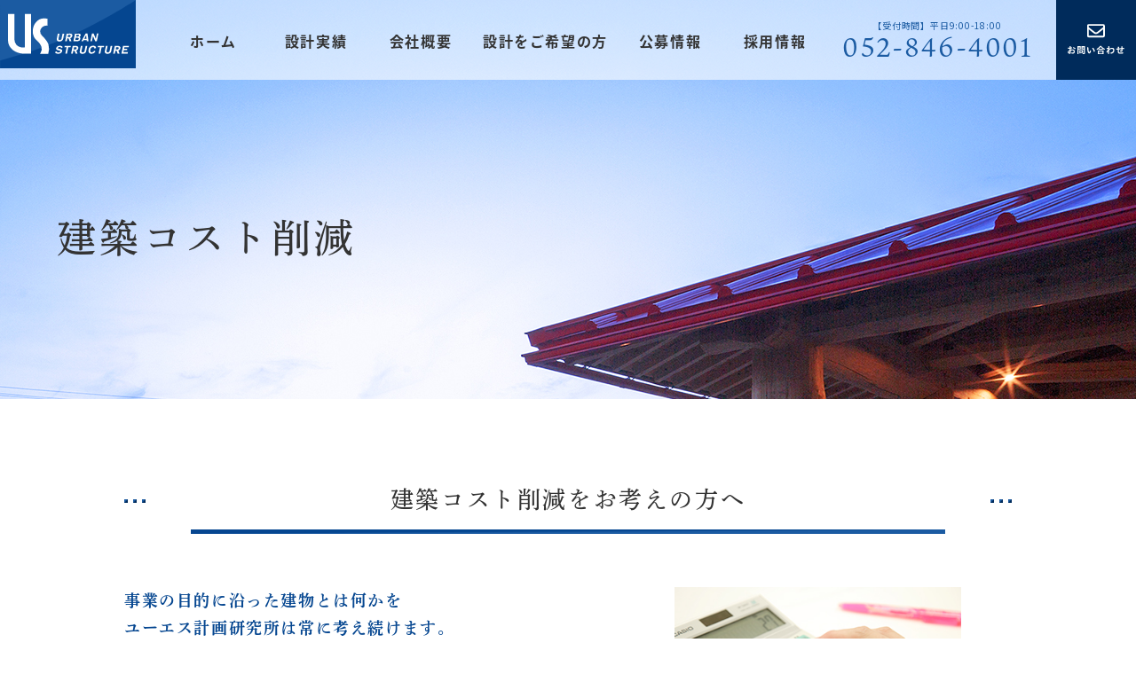

--- FILE ---
content_type: text/html; charset=UTF-8
request_url: https://us1130.co.jp/costdown/
body_size: 10607
content:
<!doctype html>
<html lang="ja">
<head>
<meta charset="UTF-8">
<meta name="viewport" content="width=device-width,initial-scale=1">
<meta name="format-detection" content="telephone=no">
<!-- ファビコン -->
<link rel="icon" href="https://us1130.co.jp/wp-content/themes/res/images/favicon.ico">
<!-- スマホ用アイコン -->
<link rel="apple-touch-icon" sizes="180x180" href="https://us1130.co.jp/wp-content/themes/res/images/apple-touch-icon.png">
<title>
建築コスト削減｜名古屋の建設設計事務所ユーエス計画研究所</title>
<link rel="stylesheet" type="text/css" href="https://us1130.co.jp/wp-content/themes/res/css/sanitize.css"/>
<link rel="stylesheet" type="text/css" href="https://us1130.co.jp/wp-content/themes/res/css/perfect-scrollbar.min.css"/>
<link rel="stylesheet" type="text/css" href="https://us1130.co.jp/wp-content/themes/res/css/slick.css"/>
<link rel="stylesheet" type="text/css" href="https://us1130.co.jp/wp-content/themes/res/css/slick-theme.css"/>
<link rel="stylesheet" type="text/css" href="https://us1130.co.jp/wp-content/themes/res/parts.css"/>
<link rel="stylesheet" type="text/css" href="https://us1130.co.jp/wp-content/themes/res/lower-style.css?1715755208"/>
<link rel="stylesheet" type="text/css" href="https://us1130.co.jp/wp-content/themes/res/style.css?1716783032"/>
<script src="//ajax.googleapis.com/ajax/libs/jquery/1.11.0/jquery.min.js"></script>
<script src="https://us1130.co.jp/wp-content/themes/res/js/imgLiquid-min.js"></script>
<link rel="stylesheet" href="https://use.fontawesome.com/releases/v5.8.1/css/all.css" integrity="sha384-50oBUHEmvpQ+1lW4y57PTFmhCaXp0ML5d60M1M7uH2+nqUivzIebhndOJK28anvf" crossorigin="anonymous">
<script src="https://us1130.co.jp/wp-content/themes/res/js/perfect-scrollbar.jquery.min.js"></script>
<script src="https://us1130.co.jp/wp-content/themes/res/js/slick.min.js"></script>
<meta name='robots' content='max-image-preview:large' />
<link rel='dns-prefetch' href='//s.w.org' />
		<script type="text/javascript">
			window._wpemojiSettings = {"baseUrl":"https:\/\/s.w.org\/images\/core\/emoji\/13.1.0\/72x72\/","ext":".png","svgUrl":"https:\/\/s.w.org\/images\/core\/emoji\/13.1.0\/svg\/","svgExt":".svg","source":{"concatemoji":"https:\/\/us1130.co.jp\/wp-includes\/js\/wp-emoji-release.min.js?ver=5.8.12"}};
			!function(e,a,t){var n,r,o,i=a.createElement("canvas"),p=i.getContext&&i.getContext("2d");function s(e,t){var a=String.fromCharCode;p.clearRect(0,0,i.width,i.height),p.fillText(a.apply(this,e),0,0);e=i.toDataURL();return p.clearRect(0,0,i.width,i.height),p.fillText(a.apply(this,t),0,0),e===i.toDataURL()}function c(e){var t=a.createElement("script");t.src=e,t.defer=t.type="text/javascript",a.getElementsByTagName("head")[0].appendChild(t)}for(o=Array("flag","emoji"),t.supports={everything:!0,everythingExceptFlag:!0},r=0;r<o.length;r++)t.supports[o[r]]=function(e){if(!p||!p.fillText)return!1;switch(p.textBaseline="top",p.font="600 32px Arial",e){case"flag":return s([127987,65039,8205,9895,65039],[127987,65039,8203,9895,65039])?!1:!s([55356,56826,55356,56819],[55356,56826,8203,55356,56819])&&!s([55356,57332,56128,56423,56128,56418,56128,56421,56128,56430,56128,56423,56128,56447],[55356,57332,8203,56128,56423,8203,56128,56418,8203,56128,56421,8203,56128,56430,8203,56128,56423,8203,56128,56447]);case"emoji":return!s([10084,65039,8205,55357,56613],[10084,65039,8203,55357,56613])}return!1}(o[r]),t.supports.everything=t.supports.everything&&t.supports[o[r]],"flag"!==o[r]&&(t.supports.everythingExceptFlag=t.supports.everythingExceptFlag&&t.supports[o[r]]);t.supports.everythingExceptFlag=t.supports.everythingExceptFlag&&!t.supports.flag,t.DOMReady=!1,t.readyCallback=function(){t.DOMReady=!0},t.supports.everything||(n=function(){t.readyCallback()},a.addEventListener?(a.addEventListener("DOMContentLoaded",n,!1),e.addEventListener("load",n,!1)):(e.attachEvent("onload",n),a.attachEvent("onreadystatechange",function(){"complete"===a.readyState&&t.readyCallback()})),(n=t.source||{}).concatemoji?c(n.concatemoji):n.wpemoji&&n.twemoji&&(c(n.twemoji),c(n.wpemoji)))}(window,document,window._wpemojiSettings);
		</script>
		<style type="text/css">
img.wp-smiley,
img.emoji {
	display: inline !important;
	border: none !important;
	box-shadow: none !important;
	height: 1em !important;
	width: 1em !important;
	margin: 0 .07em !important;
	vertical-align: -0.1em !important;
	background: none !important;
	padding: 0 !important;
}
</style>
	<link rel='stylesheet' id='wp-color-picker-css'  href='https://us1130.co.jp/wp-admin/css/color-picker.min.css?ver=5.8.12' type='text/css' media='all' />
<link rel='stylesheet' id='wp-block-library-css'  href='https://us1130.co.jp/wp-includes/css/dist/block-library/style.min.css?ver=5.8.12' type='text/css' media='all' />
<link rel='stylesheet' id='contact-form-7-css'  href='https://us1130.co.jp/wp-content/plugins/contact-form-7/includes/css/styles.css?ver=5.5.6.1' type='text/css' media='all' />
<link rel='stylesheet' id='cf7msm_styles-css'  href='https://us1130.co.jp/wp-content/plugins/contact-form-7-multi-step-module/resources/cf7msm.css?ver=4.4' type='text/css' media='all' />
<link rel='stylesheet' id='wp-pagenavi-css'  href='https://us1130.co.jp/wp-content/plugins/wp-pagenavi/pagenavi-css.css?ver=2.70' type='text/css' media='all' />
<script type='text/javascript' src='https://us1130.co.jp/wp-includes/js/jquery/jquery.min.js?ver=3.6.0' id='jquery-core-js'></script>
<script type='text/javascript' src='https://us1130.co.jp/wp-includes/js/jquery/jquery-migrate.min.js?ver=3.3.2' id='jquery-migrate-js'></script>
<link rel="https://api.w.org/" href="https://us1130.co.jp/wp-json/" /><link rel="alternate" type="application/json" href="https://us1130.co.jp/wp-json/wp/v2/pages/155" /><link rel="EditURI" type="application/rsd+xml" title="RSD" href="https://us1130.co.jp/xmlrpc.php?rsd" />
<link rel="wlwmanifest" type="application/wlwmanifest+xml" href="https://us1130.co.jp/wp-includes/wlwmanifest.xml" /> 
<meta name="generator" content="WordPress 5.8.12" />
<link rel="canonical" href="https://us1130.co.jp/costdown/" />
<link rel='shortlink' href='https://us1130.co.jp/?p=155' />
<link rel="alternate" type="application/json+oembed" href="https://us1130.co.jp/wp-json/oembed/1.0/embed?url=https%3A%2F%2Fus1130.co.jp%2Fcostdown%2F" />
<link rel="alternate" type="text/xml+oembed" href="https://us1130.co.jp/wp-json/oembed/1.0/embed?url=https%3A%2F%2Fus1130.co.jp%2Fcostdown%2F&#038;format=xml" />
<!-- Favicon Rotator -->
<!-- End Favicon Rotator -->
		<style type="text/css" id="wp-custom-css">
			.tbl_design th {
	width: 40%;
}

@media only screen and (max-width: 767px) {
	.tbl_design th {
	width: 100%;
}
}		</style>
		<meta name="description" content="名古屋を拠点とする介護・保育施設専門の建設設計事務所ユーエス計画研究所の定期報告ページです。定期報告制度は、建築物や昇降機などの定期的な調査や検査の結果を報告することを所有者・管理者に義務づけることにより、建築物の安全性を確保することを目的としています。">
<meta name="keywords" content="名古屋,設計事務所,介護施設,保育施設,一級建築士">
<!--font-->
<link href="https://fonts.googleapis.com/css?family=Noto+Sans+JP" rel="stylesheet">
<link href="https://maxcdn.bootstrapcdn.com/font-awesome/4.7.0/css/font-awesome.min.css" rel="stylesheet">
<script>
  (function(d) {
    var config = {
      kitId: 'pqz8msr',
      scriptTimeout: 3000,
      async: true
    },
    h=d.documentElement,t=setTimeout(function(){h.className=h.className.replace(/\bwf-loading\b/g,"")+" wf-inactive";},config.scriptTimeout),tk=d.createElement("script"),f=false,s=d.getElementsByTagName("script")[0],a;h.className+=" wf-loading";tk.src='https://use.typekit.net/'+config.kitId+'.js';tk.async=true;tk.onload=tk.onreadystatechange=function(){a=this.readyState;if(f||a&&a!="complete"&&a!="loaded")return;f=true;clearTimeout(t);try{Typekit.load(config)}catch(e){}};s.parentNode.insertBefore(tk,s)
  })(document);
</script>
<div id="fb-root"></div>
<script async defer crossorigin="anonymous" src="https://connect.facebook.net/ja_JP/sdk.js#xfbml=1&version=v10.0" nonce="Lb7KGB9p"></script>

	<!-- Google Tag Manager -->
<script>(function(w,d,s,l,i){w[l]=w[l]||[];w[l].push({'gtm.start':
new Date().getTime(),event:'gtm.js'});var f=d.getElementsByTagName(s)[0],
j=d.createElement(s),dl=l!='dataLayer'?'&l='+l:'';j.async=true;j.src=
'https://www.googletagmanager.com/gtm.js?id='+i+dl;f.parentNode.insertBefore(j,f);
})(window,document,'script','dataLayer','GTM-W4F2P4K');</script>
<!-- End Google Tag Manager -->

</head>
<body>

	<!-- Google Tag Manager (noscript) -->
<noscript><iframe src="https://www.googletagmanager.com/ns.html?id=GTM-W4F2P4K"
height="0" width="0" style="display:none;visibility:hidden"></iframe></noscript>
<!-- End Google Tag Manager (noscript) -->

<div id="wrap" class="costdown">
	<header>
		<h1><a href="https://us1130.co.jp/"><img src="https://us1130.co.jp/wp-content/themes/res/images/index/logo_head.svg" alt="建築コスト削減なら名古屋のユーエス計画研究所"></a></h1>
		<div class="txt_head_tel sp_only"><a href="tel:0528464001"><i class="fa fa-phone"></i></a></div>
		<div>
			<button type="button" class="btn_gnav_sp sp_only">
				<span class="icn_gnav"></span>
			</button>
			<div class="gnav">
				<nav>
					<ul>
						<li><a href="https://us1130.co.jp/" class=" btn_head">ホーム</a></li>
						<li class="trigger01"><div class="trigger01_inner"><a href="javascript:void(0);" class=" btn_head">
						<p>設計実績</p><a href="https://us1130.co.jp/example/" class="link_example btn_head"></a></a></div>
						<div class="sub_menu01" v-show="isHover">
							<div class="triangle"></div>
							<div class="inner_sub_menu">
							<ul>
								<li><a href="https://us1130.co.jp/nursingcare/"><p>介護施設</p></a></li>
								<li><a href="https://us1130.co.jp/childcare/"><p>保育施設</p></a></li>
								<li><a href="https://us1130.co.jp/other/"><p>その他の事例</p></a></li>
							</ul>
							</div>
						</div>
						</li>
						<li><a href="https://us1130.co.jp/company/" class=" btn_head">会社概要</a></li>
						<li class="trigger02">
							<div class="trigger01_inner">
								<a href="javascript:void(0);" class="btn_head">
								<p>設計をご希望の方</p></a>
							</div>
							<div class="sub_menu02" v-show="isHover">
								<div class="triangle"></div>
								<div class="inner_sub_menu">
								<ul>
									<li><a href="https://us1130.co.jp/point/"><p>施設の設計をお考えの方へ</p></a></li>
									<li><a href="https://us1130.co.jp/possible/"><p>ユーエス計画だからできること</p></a></li>
									<li><a href="https://us1130.co.jp/point02/"><p>施設設計のポイント</p></a></li>
								</ul>
								</div>
							</div>
						</li>
						<!--<li><a href="" class=" btn_head">設計をご希望</a></li>-->
						<li><a href="https://us1130.co.jp/public/" class=" btn_head">公募情報</a></li>
						<!--<li><a href="https://us1130.co.jp/2020/10/28/%e3%83%80%e3%83%9f%e3%83%bc%e3%82%bf%e3%82%a4%e3%83%88%e3%83%ab-2/" class=" btn_head">採用情報</a></li>-->
						<li><a href="https://us-recruit.com/" target="_blank" class=" btn_head">採用情報</a></li>
					</ul>
					<div class="txt_head_tel tb_pc"><p class="txt_time">【受付時間】平日9:00-18:00</p><p class="txt_tenR">052-846-4001</p></div>
					<a href="https://us1130.co.jp/inquiry/" class="mail_btn"></a>
				</nav>
			</div>
		</div>
	</header>
			<div class="main_page main_costdown">
			<div class="inner">
				<h2 class="txt_shueiM">建築コスト削減</h2>
			</div>
		</div>
	<div id="content" class="content_low">
	<div class="page_main">
								<section id="costdown01" class="box_costdown_thinking">
			<div id="box_costdown_thinking" class="inner">
				<h3 class="hdg3"><span class="ttl_hdg3">建築コスト削減をお考えの方へ</span><span class="sp_only img_hdg3"><img src="https://us1130.co.jp/wp-content/themes/res/images/page/sp/img_hdg3_02.jpg"></span><span class="tb_pc"><img src="https://us1130.co.jp/wp-content/themes/res/images/page/img_hdg3_02.jpg"></span></h3>
			</div>
			<div class="content_inner">
			<div class="inner">
	<div class="row_default01 flex">
		<div class="col_txt">
			<p class="copy txt_shueiB">事業の目的に沿った建物とは何かを<br>ユーエス計画研究所は常に考え続けます。</p>
			<p class="txt">経営や運営の目線で、設計の内容や仕様を確保することで、過剰な投資部分の削除や、収益性を向上させる業務を行います。企画段階から設計段階、発注段階を経て竣工まで、投資額の抑制と機能性の向上を図り、運営のしやすい施設を造ります。</p>
		</div>
		<div class="col_img">
			<img src="https://us1130.co.jp/wp-content/themes/res/images/costdown/img_costdown01.jpg" alt="">
		</div>
	</div>
	
	<div class="row_default01 flex">
		<div class="col_img">
			<img src="https://us1130.co.jp/wp-content/themes/res/images/costdown/img_costdown02.jpg" alt="">
		</div>
		<div class="col_txt">
			<p class="txt">建築コスト削減において、重要なことは、企画から設計まで一貫してコストを意識しながら設計を進め、段階ごとに見積りを行い、コストをコントロールしてゆくことです。そして発注段階でもVE（バリューエンジニアリング）やCM（コンストラクションマネジメント）という手法を用いて低価格での契約に至らせます。</p>
		</div>
	</div>
	
	<div class="row_default01 flex">
		<img src="https://us1130.co.jp/wp-content/themes/res/images/costdown/img_costdown03.jpg" alt="">
	</div>
	
	<p class="txt_costdown_thinking txt_shueiM">もし現在手がけておられる<br class="sp_only">事業の見積りに<br class="sp_only">不安を感じておられるようでしたら、一度ご連絡ください。<br>
<span>適正な価格や<br class="sp_only">コストダウンの手法について、<br class="sp_only">無料でご相談をお受け致します。</span></p>
</div>			</div>
		</section>
						<section id="costdown02" class="box_costdown_planning">
			<div id="box_costdown_planning" class="inner">
				<h3 class="hdg3"><span class="ttl_hdg3">企画段階でのコストコントロール</span><span class="sp_only img_hdg3"><img src="https://us1130.co.jp/wp-content/themes/res/images/page/sp/img_hdg3_02.jpg"></span><span class="tb_pc"><img src="https://us1130.co.jp/wp-content/themes/res/images/page/img_hdg3_02.jpg"></span></h3>
			</div>
			<div class="content_inner">
			<div class="inner">
	<div class="box_default01 box_color04 box_paper2 no_mgn">
		<ul class="list_nursingcare_forte">
			<li>事業計画についての提案をします。予算に合わせた計画、品質、スケジュールについての検討案を、3タイプ程度作成し、適正な企画案の作成にご協力いたします。</li>
			<li>土地の利用計画、プロジェクトの総額費用の算出、プロジェクトの工程表、各種工法の比較、最適な事業計画の策定に寄与します。</li>
			<li>施設配置や、駐車場の配置、動線の確保など、基本事項の条件整理検討を通じて収益性の高い施設の検討を行います。</li>
		</ul>
	</div>
	<div class="box_costdown_point table_costdown_point">
		<div class="box_costdown_point_head"></div>
		<table>
			<tbody>
				<tr>
					<th class="txt_shueiB"><span>P</span>oint!</th>
					<td><strong>事業計画上コストに最も影響を与えるのは床面積です。</strong><br>
					適正な床面積配分の検討を、慎重に行いましょう。</td>
				</tr>
			</tbody>
		</table>
	</div>
</div>			</div>
		</section>
						<section id="costdown03" class="box_costdown_design">
			<div id="box_costdown_design" class="inner">
				<h3 class="hdg3"><span class="ttl_hdg3">設計段階でのコストコントロール</span><span class="sp_only img_hdg3"><img src="https://us1130.co.jp/wp-content/themes/res/images/page/sp/img_hdg3_02.jpg"></span><span class="tb_pc"><img src="https://us1130.co.jp/wp-content/themes/res/images/page/img_hdg3_02.jpg"></span></h3>
			</div>
			<div class="content_inner">
			<div class="inner">
	<div class="box_default01 box_color04 box_paper2 no_mgn">
		<ul class="list_nursingcare_forte">
			<li>品質や機能、デザインの向上とコスト抑制とのバランスを図ります。</li>
			<li>平面形、断面形、階数のバランス、地下構造、構造計画上のバランス、設備計画上のバランスをチェックし、事業上最もふさわしい計画を策定します。</li>
			<li>要素を出来るだけ小さくし、シンプルで使いやすく、ローコストな建物を目指します。異なるデザイン、計画、設備などについて見積りを徴収し、比較検討を行います。</li>
		</ul>
	</div>
	<div class="box_costdown_point table_costdown_point">
		<div class="box_costdown_point_head"></div>
		<table>
			<tbody>
				<tr>
					<th class="txt_shueiB"><span>P</span>oint!</th>
					<td><strong>要素は出来るだけ小さくします。</strong><br>
RC造、S造、木造の順で価格は低くなります。<br>
構造のスパンで過大な部分はないか、経済スパンの構造を検討しましょう。<strong>階数は低いほど、形態はシンプルなほど価格は低くなります。</strong>2室を1室にできるような計画であれば、大幅なコストダウンになります。</td>
				</tr>
			</tbody>
		</table>
	</div>
</div>			</div>
		</section>
						<section id="costdown04" class="box_costdown_order">
			<div id="box_costdown_order" class="inner">
				<h3 class="hdg3"><span class="ttl_hdg3">発注段階でのコストコントロール</span><span class="sp_only img_hdg3"><img src="https://us1130.co.jp/wp-content/themes/res/images/page/sp/img_hdg3_02.jpg"></span><span class="tb_pc"><img src="https://us1130.co.jp/wp-content/themes/res/images/page/img_hdg3_02.jpg"></span></h3>
			</div>
			<div class="content_inner">
			<div class="inner">
	<div class="box_default01 box_color04 box_paper2 no_mgn">
		<ul class="list_nursingcare_forte">
			<li>施工会社は、特命方式、分離発注方式、一般競争入札方式等、その時に合った最適な方法での施工会社選定を行います。</li>
			<li>VE提案方式やCM方式を合わせて最適な発注方式を提案いたします。施工会社選定にあたっての条件設定や見積書の査定や評価、契約内容の確認や調整を行います。</li>
			<li>難易度の高い無騒音・無振動工法による改修については、技術提案総合評価方式も採用します。</li>
		</ul>
	</div>
	<div class="box_costdown_point table_costdown_point">
		<div class="box_costdown_point_head"></div>
		<table>
			<tbody>
				<tr>
					<th class="txt_shueiB"><span>P</span>oint!</th>
					<td><strong>要素は出来るだけ小さくします。</strong><br>
RC造、S造、木造の順で価格は低くなります。<br>
構造のスパンで過大な部分はないか、経済スパンの構造を検討しましょう。<strong>階数は低いほど、形態はシンプルなほど価格は低くなります。</strong>2室を1室にできるような計画であれば、大幅なコストダウンになります。安かろう悪かろうではなく、工事に合った最適な価格で最適な工事会社を選定します。</td>
				</tr>
			</tbody>
		</table>
	</div>
</div>			</div>
		</section>
						<section id="costdown05" class="box_costdown_construction">
			<div id="box_costdown_construction" class="inner">
				<h3 class="hdg3"><span class="ttl_hdg3">工事段階でのコストコントロール</span><span class="sp_only img_hdg3"><img src="https://us1130.co.jp/wp-content/themes/res/images/page/sp/img_hdg3_02.jpg"></span><span class="tb_pc"><img src="https://us1130.co.jp/wp-content/themes/res/images/page/img_hdg3_02.jpg"></span></h3>
			</div>
			<div class="content_inner">
			<div class="inner">
	<div class="box_default01 box_color04 box_paper2 no_mgn">
		<ul class="list_nursingcare_forte">
			<li>新たな機器への対応や、当初予測できなかった事柄への対応など、工事段階では変更や調整が多く起こります。そうした変更工事を適切に処理し、コストの不適切な増加を招かないことが重要です。増減のバランスをとった仕様調整が重要となります。</li>
			<li>変更工事への対応、別途工事への対応、仕様調整への対応にコストバランスを図ります。</li>
		</ul>
	</div>
	<div class="box_costdown_point table_costdown_point">
		<div class="box_costdown_point_head"></div>
		<table>
			<tbody>
				<tr>
					<th class="txt_shueiB"><span>P</span>oint!</th>
					<td><strong>別途発注工事への対応、設計変更の対応は早ければ早いほど安くできます。</strong> </td>
				</tr>
			</tbody>
		</table>
	</div>
</div>			</div>
		</section>
						<section id="costdown06" class="box_costdown_example">
			<div id="box_costdown_example" class="inner">
				<h3 class="hdg3"><span class="ttl_hdg3">建築コスト削減の例</span><span class="sp_only img_hdg3"><img src="https://us1130.co.jp/wp-content/themes/res/images/page/sp/img_hdg3_02.jpg"></span><span class="tb_pc"><img src="https://us1130.co.jp/wp-content/themes/res/images/page/img_hdg3_02.jpg"></span></h3>
			</div>
			<div class="content_inner">
			<div class="inner">
	<p class="txt_costdown_example txt_shueiM">あれもやりたい！これもやりたい！<br class="sp_only">ではなく、<br><span>本当に必要なことを精査し、コストを下げ実現する本物の設計</span></p>
	
	<div class="row_default01 row_costdown_example1 flex">
		<div class="col_txt">
			<p class="copy txt_shueiB">やりたい介護ができる建物にする<br>⇒ヒアリング＋グリーフィングの徹底</p>
			<p class="txt">必ずお客様がやりたいことのヒアリングを行います。ですが、働くスタッフと経営者では考え方や想いが異なることがあります。相互意見もきちんと取り入れ、ひとつの方向性を導き出します。</p>
		</div>
		<div class="col_img">
			<img src="https://us1130.co.jp/wp-content/themes/res/images/costdown/img_costdown04.jpg" alt="">
		</div>
	</div>
	
	<div class="row_default01 row_costdown_example2 flex">
		<div class="col_img">
			<img src="https://us1130.co.jp/wp-content/themes/res/images/costdown/img_costdown05.jpg" alt="">
		</div>
		<div class="col_txt">
			<p class="copy txt_shueiB">「良い物をより安く」は当たり前、<br>その次に繋がることを。</p>
			<p class="txt">ランニングコストとイニシャルコストを考えて行うことは当たり前です。あれもやりたい、これもやりたいでは、コストはかさむばかりです。必要なものを必要な箇所に設置し最適なコストで行うことで浮いたコストを次につなげます。</p>
		</div>
	</div>
</div>


<div class="box_default01 box_color01">
	<div class="inner">
		<div class="row_default03 flex no_mgn">
			<div class="col col_l col_costdown_example">
				<img src="https://us1130.co.jp/wp-content/themes/res/images/costdown/img_costdown06.jpg" alt="">
				<p class="txt_shueiM">ガスについて</p>
				<p class="txt_costdown_example_s">都市ガスだけではなく、プロパンガスも利用できます。交渉次第で値下げも可能です。</p>
			</div>
			<div class="col col_c col_costdown_example">
				<img src="https://us1130.co.jp/wp-content/themes/res/images/costdown/img_costdown07.jpg" alt="">
				<p class="txt_shueiM">電気について</p>
				<p class="txt_costdown_example_s">高圧・低圧の検討、施設用途によってはEHP、GHPの検討もいたします。</p>
			</div>
			<div class="col col_r col_costdown_example">
				<img src="https://us1130.co.jp/wp-content/themes/res/images/costdown/img_costdown08.jpg" alt="">
				<p class="txt_shueiM">エレベーターの点検について</p>
				<p class="txt_costdown_example_s">メーカーだけが点検ではなくて、メーカーの見積もりをしているかの確認をします。</p>
			</div>
		</div>
	</div>
</div>			</div>
		</section>
							</div><!-- / .page_main -->
</div>
	<footer>
		<div class="main_foot">
			<div id="map">
				<!--<iframe src="https://www.google.com/maps/embed?pb=!1m16!1m12!1m3!1d3261.05767734645!2d136.87590445079425!3d35.18011496480182!2m3!1f0!2f0!3f0!3m2!1i1024!2i768!4f13.1!2m1!1z5ZCN5Y-k5bGL5biC6KW_5Yy65YmH5q2m5paw55S65LiJ5LiB55uuMeeVqjE35Y-344CAQklacml1beWQjeWPpOWxizTpmo4!5e0!3m2!1sja!2sjp!4v1631956557553!5m2!1sja!2sjp" width="100%" height="500" frameborder="0" style="border:0" allowfullscreen></iframe>
				<iframe src="https://www.google.com/maps/embed?pb=!1m18!1m12!1m3!1d3261.127256627617!2d136.87528755084816!3d35.17838066489565!2m3!1f0!2f0!3f0!3m2!1i1024!2i768!4f13.1!3m3!1m2!1s0x60037692151669eb%3A0x538cf73bdfc81c90!2z77yI5qCq77yJ44Om44O844Ko44K56KiI55S756CU56m25omA!5e0!3m2!1sja!2sjp!4v1560817468978!5m2!1sja!2sjp" width="100%" height="500" frameborder="0" style="border:0" allowfullscreen></iframe>-->
				
				<iframe src="https://www.google.com/maps/embed?pb=!1m23!1m12!1m3!1d3261.024024364525!2d136.88026927030612!3d35.18095375622433!2m3!1f0!2f0!3f0!3m2!1i1024!2i768!4f13.1!4m8!3e6!4m0!4m5!1s0x600377e8162676ab%3A0xa16f8df14cc54804!2z44CSNDUxLTAwNTEg5oSb55-l55yM5ZCN5Y-k5bGL5biC6KW_5Yy65YmH5q2m5paw55S677yT5LiB55uuIEJJWnJpdW0g5ZCN5Y-k5bGL!3m2!1d35.1797099!2d136.88007969999998!5e0!3m2!1sja!2sjp!4v1634702653312!5m2!1sja!2sjp"width="100%" height="500" frameborder="0" style="border:0" allowfullscreen"" loading="lazy"></iframe>
				
				
			</div>
			<div class="inner">
				<div class="foot_txt_box clearfix">
					<div class="foot_logo"></div>
					<p class="foot_txt_add">
						〒451-0051<br class="sp_only">名古屋市西区則武新町三丁目1番17号　BIZrium名古屋<br><br>
                        <!--（旧）〒453-0012<br class="sp_only">愛知県名古屋市中村区井深町１番１号新名古屋センター本陣街214--></p>
					<div class="txt_foot_tel"><p class="txt_time">【受付時間】平日9:00-18:00</p>
						<p class="txt_tenR">052-846-4001</p></div>
					<a href="https://us1130.co.jp/inquiry/" class="btn_foot_mail"></a>
					<div class="box_foot_acc clearfix">
						<div class="foot_acc01"><p class="txt_shueiM">ACCESS</p></div>
						<div class="foot_acc02"><p class="txt_shueiM">アクセス</p></div>
						<div class="foot_acc03"><p>名古屋駅より徒歩12分</p></div>
						<div class="foot_acc04"><p>東山線亀島駅より徒歩6分</p></div>
					</div>
				</div>
			</div>
		</div>
		<div class="box_foot_link">
			<div class="ttl_sitemap01 txt_center"><span class="txt_shueiM">SITE MAP</span></div>
			<div class="tb_pc">
				<div class="flex list_sitemap inner">
					<ul>
						<li><a href="https://us1130.co.jp/">ホーム</a></li>
						<li><a href="https://us1130.co.jp/public/">公募情報</a></li>
						<li><a href="https://us1130.co.jp/blog/">コラム・ブログ</a></li>
						<li><a href="https://us1130.co.jp/2021/08/12/uskeikakunewsletter/">US計画通信</a></li>
						<li><a href="https://us1130.co.jp/foreigner/">外国人技能実習生の紹介</a></li>
						<li><a href="https://us1130.co.jp/costdown/">建築コスト削減</a></li>
						<li><a href="https://us1130.co.jp/qanda/">よくあるご相談</a></li>
						<li><a href="https://us1130.co.jp/inquiry/">問い合わせフォーム</a></li>
					</ul>
					<ul>
						<li><a href="https://us1130.co.jp/company/">会社概要</a></li>
						<li><a href="https://us-recruit.com/" target="_blank">採用情報</a></li>
						<li><a href="https://us1130.co.jp/info/">セミナー情報</a></li>
						<li><a href="https://us-seminarmovie.sakura.ne.jp/" target="_blank">WEBセミナー</a></li>
						<li><a href="https://us1130.co.jp/property/">土地資産の活用</a></li>
						<li><a href="https://us1130.co.jp/earthquake/">耐震診断・劣化診断</a></li>
						<li><a href="https://us1130.co.jp/efficiency/">定期報告・性能評価</a></li>
						
					</ul>
					<ul>
						<li><a href="https://us1130.co.jp/example/">設計実績</li>
						<li class="sub"><a href="https://us1130.co.jp/nursingcare/">介護施設</a></li>
						<li class="sub"><a href="https://us1130.co.jp/childcare/">保育施設</a></li>
						<li class="sub"><a href="https://us1130.co.jp/other/">その他の事例</a></li>
					</ul>
					<ul>
						<li><a href="https://us1130.co.jp/point/">設計をご希望</a></li>
						<li class="sub"><a href="https://us1130.co.jp/point/">施設の設計をお考えの方へ</a></li>
						<li class="sub"><a href="https://us1130.co.jp/possible/">ユーエス計画だからできること</a></li>
						<li class="sub"><a href="https://us1130.co.jp/point02/">施設設計のポイント</a></li>
					</ul>
				</div>
			</div>
			<div class="sp_only">
				<div class="flex list_sitemap inner">
					<ul>
						<li><a href="https://us1130.co.jp/">ホーム</a></li>
					</ul>
					<ul>
						<li><a href="https://us1130.co.jp/example/">設計実績</li>
						<li class="sub"><a href="https://us1130.co.jp/nursingcare/">介護施設</a></li>
						<li class="sub"><a href="https://us1130.co.jp/childcare/">保育施設</a></li>
						<li class="sub"><a href="https://us1130.co.jp/other/">その他の事例</a></li>
					</ul>
					<ul>
						<li><a href="https://us1130.co.jp/company/">会社概要</a></li>
					</ul>
					<ul>
						<li><a href="https://us1130.co.jp/point/">設計をご希望</a></li>
						<li class="sub"><a href="https://us1130.co.jp/point/">施設の設計をお考えの方へ</a></li>
						<li class="sub"><a href="https://us1130.co.jp/possible/">ユーエス計画だからできること</a></li>
						<li class="sub"><a href="https://us1130.co.jp/point02/">施設設計のポイント</a></li>
					</ul>
					<ul>
						<li><a href="https://us1130.co.jp/public/">公募情報</a></li>
						<li><a href="https://us1130.co.jp/info/">セミナー情報</a></li>
						<li><a href="https://us-seminarmovie.sakura.ne.jp/" target="_blank">WEBセミナー</a></li>
						<li><a href="https://us1130.co.jp/blog/">コラム・ブログ</a></li>
						<li><a href="https://us1130.co.jp/2021/08/12/uskeikakunewsletter/">US計画通信</a></li>
						<li><a href="https://us1130.co.jp/property/">土地資産の活用</a></li>
						<li><a href="https://us1130.co.jp/foreigner/">外国人技能実習生の紹介</a></li>
						<li><a href="https://us1130.co.jp/earthquake/">耐震診断・劣化診断</a></li>
						<li><a href="https://us1130.co.jp/costdown/">建築コスト削減</a></li>
						<li><a href="https://us1130.co.jp/efficiency/">定期報告・性能評価</a></li>
						<li><a href="https://us1130.co.jp/qanda/">よくあるご相談</a></li>
						<li><a href="https://us1130.co.jp/inquiry/">問い合わせフォーム</a></li>
						
						<li><a href="https://us-recruit.com/" target="_blank">採用情報</a></li>
					</ul>
				</div>
			</div>
			<div class="box_foot_sns clearfix">
				<div class="icon_foot_sns01"><a href="https://www.facebook.com/us1130" target="_blank"></a></div>
				<div class="icon_foot_sns02"><a href="https://www.youtube.com/channel/UCUIh_O904jVT_e44x6n7bww/featured" target="_blank"></a></div>
				<div class="icon_foot_sns03"><a href="https://www.instagram.com/us_planning_institute/?hl=ja" target="_blank"></a></div>
			</div>
			<div class="copyright">&copy; 2021 us_planning_institute</div>
		</div>
	<div class="floating"><a href="https://us1130.co.jp/info/" class="txt_shueiM">セミナー情報</a></div>
	<div class="pagetop"><a href="#wrap"></a></div>
	<div class="bnr_line txt_shueiM"><a href="https://lin.ee/jmZJp9r" target="_blank"><span>LINEで相談</span></a></div>
	</footer>
</div><!-- / #wrap -->
<script type='text/javascript' src='https://us1130.co.jp/wp-includes/js/dist/vendor/regenerator-runtime.min.js?ver=0.13.7' id='regenerator-runtime-js'></script>
<script type='text/javascript' src='https://us1130.co.jp/wp-includes/js/dist/vendor/wp-polyfill.min.js?ver=3.15.0' id='wp-polyfill-js'></script>
<script type='text/javascript' id='contact-form-7-js-extra'>
/* <![CDATA[ */
var wpcf7 = {"api":{"root":"https:\/\/us1130.co.jp\/wp-json\/","namespace":"contact-form-7\/v1"}};
/* ]]> */
</script>
<script type='text/javascript' src='https://us1130.co.jp/wp-content/plugins/contact-form-7/includes/js/index.js?ver=5.5.6.1' id='contact-form-7-js'></script>
<script type='text/javascript' id='cf7msm-js-extra'>
/* <![CDATA[ */
var cf7msm_posted_data = [];
/* ]]> */
</script>
<script type='text/javascript' src='https://us1130.co.jp/wp-content/plugins/contact-form-7-multi-step-module/resources/cf7msm.min.js?ver=4.4' id='cf7msm-js'></script>
<script type='text/javascript' src='https://us1130.co.jp/wp-includes/js/wp-embed.min.js?ver=5.8.12' id='wp-embed-js'></script>
<script src="https://us1130.co.jp/wp-content/themes/res/js/script.js"></script>
</body>
</html>


--- FILE ---
content_type: text/css
request_url: https://us1130.co.jp/wp-content/themes/res/lower-style.css?1715755208
body_size: 16350
content:
@charset "utf-8";

/* 共通
------------------------------------------------------------------ */
.content_low .inner {
  max-width: calc( 1000px + 10% );
}

.content_low .inner.-lg {
  max-width: calc( 1200px + 10% );
}

.content_low {
  padding: 100px 0 200px;
}

.main_page {
  height: 450px;
  padding: 246px 0 0;
  background-image: url( images/page/bg_head.jpg );
  background-repeat: no-repeat;
  background-position: center bottom;
  background-size: cover;
}

.main_page .inner {
  max-width: calc( 1200px + 10% );
}

.main_page h2 {
  font-size: 275%;
  line-height: 1em;
  letter-spacing: 0.1em;
}

.page_main section:not(:last-child) {
  margin-bottom: 100px;
}

.no_mgn {
  margin-bottom: 0;
}

.box_color01 {
  background: #F3FCFC;
}

.box_color02 {
  background: #C6D6E7;
}

.box_color03 {
  background: #FFF;
}

.box_color04 {
  background: #EEE;
}

.box_color05 {
  background: #F2F4F6;
}

.box_paper,
.box_paper2 {
  position: relative;
}

.box_paper::after {
  position: absolute;
  right: 0;
  bottom: 0;
  content: "";
  border-color: #1B5BA2 #FFF;
  border-style: solid;
  border-width: 30px 30px 0 0;
}

.box_paper2::after {
  position: absolute;
  right: 0;
  bottom: 0;
  content: "";
  border-color: #1B5BA2 #F3FCFC;
  border-style: solid;
  border-width: 30px 30px 0 0;
}

.anchor {
  display: block;
  width: 100% !important;
  height: 50px;
  margin-bottom: 20px;
  color: #FFF;
  text-align: center;
  background: #002B5B;
}

.anchor p {
  position: relative;
  line-height: 50px;
}

.anchor p::after {
  position: absolute;
  top: 23px;
  right: 20px;
  display: block;
  width: 0;
  height: 0;
  content: "";
  border-top: 5px solid #FFF;
  border-right: 5px solid transparent;
  border-left: 5px solid transparent;
}

@media only screen and (min-width: 768px) and (max-width: 960px) {
  .anchor p::after {
    right: 3%;
  }
}

@media only screen and (max-width: 767px) {
  .content_low {
    padding: 13vw 0 25vw;
  }

  .page_main section:not(:last-child) {
    margin-bottom: 20vw;
  }

  .col_img {
    text-align: center;
  }

  .main_page {
    height: calc( 400 / 750 * 100vw );
    padding: calc( 220 / 750 * 100vw ) 0 0;
    background-image: url( images/page/sp/bg_head.jpg );
  }

  .main_page h2 {
    font-size: 137.5%;
    text-shadow: 0 0 calc( 20 / 750 * 100vw ) #FFF, 0 0 calc( 20 / 750 * 100vw ) #FFF,
      0 0 calc( 20 / 750 * 100vw ) #FFF, 0 0 calc( 20 / 750 * 100vw ) #FFF,
      0 0 calc( 20 / 750 * 100vw ) #FFF, 0 0 5px #FFF, 0 0 5px #FFF, 0 0 5px #FFF;
  }

  .box_paper::after,
  .box_paper2::after {
    border-width: calc( 30 / 750 * 100vw ) calc( 30 / 750 * 100vw ) 0 0;
  }

  .anchor {
    height: 50px;
    margin-bottom: 0;
  }

  .anchor p {
    height: 50px;
    line-height: 50px;
    letter-spacing: 0.1vw;
  }

  .anchor span {
  }
}

/* ユーエス計画研究所の特徴 point
------------------------------------------------------------------ */
.box_point {
  margin-bottom: 100px;
}

@media (max-width: 767px) {
  .box_point {
    margin-bottom: 15vw;
  }
}

.btn_point {
  display: block;
  width: 224px;
  height: 52px;
  font-size: 87.5%;
  line-height: 52px;
  color: #054690;
  text-align: center;
  background-image: url( images/page/bg_btn.jpg );
  background-repeat: no-repeat;
  background-position: center center;
  border: solid 1px #054690;
}

@media (max-width: 767px) {
  .btn_point {
    display: block;
    width: calc( 400 / 750 * 100vw );
    height: calc( 93 / 750 * 100vw );
    margin: auto;
    line-height: calc( 93 / 750 * 100vw );
    background-size: cover;
  }
}

.box_point01 {
  position: relative;
  height: 457px;
}

@media (max-width: 767px) {
  .box_point01 {
    height: auto;
  }
}

.ttl_point01 {
  position: absolute;
  top: 0;
  left: 40px;
}

.img_point01 {
  position: absolute;
  top: 30px;
  left: 0;
}

.txt_point01 {
  position: absolute;
  right: 0;
  bottom: 103px;
  width: 562px;
}

.btn_point01 {
  position: absolute;
  right: 40px;
  bottom: 0;
}

.point02-title {
  margin-bottom: 20px;
  font-family: "dnp-shuei-ymincho-std", sans-serif;
  font-size: 137.5%;
  font-style: normal;
  font-weight: 500;
  line-height: 1.5;
  color: #555;
  text-align: center;
  letter-spacing: 0.1em;
}

.point02blue {
  color: #1B5BA2;
}

.box_point06 {
  position: relative;
  max-width: 675px;
  padding: 20px 0 20px 3.5%;
  margin: 0 auto;
  font-size: 150%;
  line-height: 1.8;
  color: #FFF;
  letter-spacing: 0;
  background: #426EA0;
  border-radius: 10px;
}

.box_point06::before {
  position: absolute;
  top: -28px;
  right: 60px;
  width: 70px;
  height: 28px;
  content: "";
  background: url( "images/point/triangle01.png" ) no-repeat center / contain;
}

.row_point01 .col_img {
  width: 40%;
  max-width: 400px;
}

.row_point01 .col_txt {
  width: 55%;
}

.ttl_point04 {
  width: 260px;
  padding: 7px 0;
  font-weight: normal;
  color: #FFF;
  text-align: center;
  letter-spacing: 0;
  background: #1B5BA2;
}

.txt_point04 {
  color: #444;
}

.row_point02 .col_img {
  width: 31%;
  max-width: 310px;
}

.row_point02 .col_txt {
  width: 64%;
}

.point02-9-title .point02-title {
  width: calc( 100% - 290px );
  text-align: left;
}

#point-02-9-3 {
  max-width: 685px;
}

#point-02-9-3 .img01 {
  width: 63%;
  max-width: 430px;
}

#point-02-9-3 .img02 {
  width: 28%;
  max-width: 191px;
}

.box_point07 {
  padding: 45px 5% 50px;
  background: #F1F1F1;
}

.box_point07 h5 {
  margin-bottom: 10px;
  font-size: 137.5%;
  line-height: 1;
  color: #1B5BA2;
  letter-spacing: 0;
}

.point02-10-circle {
  margin-right: 12px;
  font-size: 156.25%;
  line-height: 1;
  color: #1B5BA2;
  vertical-align: bottom;
}

#point02-10-1 h4 {
  margin-bottom: 12px;
  font-size: 112.5%;
  font-weight: normal;
  line-height: 1.5;
  letter-spacing: 0;
}

.box_point08 {
  padding: 40px 5% 45px 30px;
  background: #F1F1F1;
}

.box_point08 .col_l {
  width: 90px;
  margin-top: -15px;
}

.box_point08 .col_r {
  width: calc( 100% - 140px );
}

.box_point08 .col_r .ttl {
  margin-bottom: 7px;
  font-size: 112.5%;
  font-weight: normal;
  line-height: 1.5;
  color: #1B5BA2;
  letter-spacing: 0;
}

#point02-4-1 {
  max-width: 584px;
}

#point02-4-2 {
  max-width: 584px;
  font-size: 87.5%;
  line-height: 1;
  text-align: right;
  letter-spacing: 0;
}

#point02-5-2 {
  max-width: 541px;
}

#point-02-8-3 {
  max-width: 950px;
}

#point-02-8-3 .img01,
#point-02-8-3 .img02 {
  width: 48%;
  max-width: 450px;
}

@media (max-width: 767px) {
  .ttl_point01 {
    position: absolute;
    top: 0;
    left: calc( 40 / 750 * 100vw );
    width: calc( 70 / 750 * 100vw );
  }

  .img_point01 {
    position: absolute;
    top: 0;
    left: 0;
    width: 100%;
    height: auto;
  }

  .txt_point01 {
    position: static;
    width: 100%;
    padding-top: calc( 470 / 750 * 100vw );
    margin-bottom: calc( 40 / 750 * 100vw );
  }

  .btn_point01 {
    position: static;
    margin: auto;
  }

  .point02-title {
    font-size: 115%;
    letter-spacing: 0;
  }

  .box_point06 {
    max-width: 100%;
    padding: 5vw 3.2vw 6vw;
    font-size: 100%;
  }

  .box_point06::before {
    top: calc( -28 / 750 * 100vw );
    right: 10vw;
    width: calc( 70 / 750 * 100vw );
    height: calc( 28 / 750 * 100vw );
  }

  .row_point01 .col_img,
  .row_point01 .col_txt,
  .row_point02 .col_img,
  .row_point02 .col_txt {
    width: 100%;
  }

  .row_point02 .col_img {
    width: 60%;
    margin: 0 auto;
  }

  .txt_point04 {
    letter-spacing: 0;
  }

  .ttl_point04 {
    width: calc( 400 / 750 * 100vw );
    margin-bottom: 2vw;
  }

  .point02-9-title .point02-title {
    width: 100%;
  }

  .box_point07 {
    padding: 5vw 5vw 6vw;
  }

  .box_point07 h5 {
    font-size: 110%;
  }

  .point02-10-circle {
    margin-right: 0;
    font-size: 120%;
  }

  #point02-10-1 h4 {
    margin-bottom: 2vw;
    font-size: 105%;
  }

  .box_point08 .col_l {
    width: calc( 90 / 750 * 100vw );
    margin-top: 0;
    margin-bottom: 2vw;
  }

  .box_point08 .col_r {
    width: 100%;
  }

  .box_point08 {
    padding: 5vw 5vw 6vw;
  }
}

.box_point02 {
  position: relative;
  height: 396px;
}

@media (max-width: 767px) {
  .box_point02 {
    height: auto;
  }
}

.ttl_point02 {
  position: absolute;
  top: 65px;
  left: 60px;
}

.img_point02 {
  position: absolute;
  top: 0;
  right: 70px;
}

.txt_point02 {
  position: absolute;
  top: 175px;
  left: 60px;
  width: 568px;
}

@media (min-width: 768px) and (max-width: 960px) {
  .ttl_point02 {
    left: 0;
  }

  .img_point02 {
    right: 0;
  }

  .txt_point02 {
    left: 0;
  }

  .box_point06 {
    font-size: 130%;
  }

  .row_point01 .col_txt {
    width: 58%;
  }

  .point02-9-title .point02-title {
    width: 100%;
    margin-top: 20px;
    letter-spacing: 0.05em;
  }

  #point02-10-2-in .col_l,
  #point02-10-2-in .col_r {
    width: 100%;
  }

  #point02-10-2-in .col_r {
    width: 100%;
    margin-top: 20px;
  }
}

@media (max-width: 767px) {
  .ttl_point02 {
    position: absolute;
    top: calc( 40 / 750 * 100vw );
    left: 0;
    width: calc( 369 / 750 * 100vw );
  }

  .img_point02 {
    position: absolute;
    top: 0;
    right: 0;
    width: 100%;
    height: auto;
  }

  .txt_point02 {
    position: static;
    width: 100%;
    padding-top: calc( 470 / 750 * 100vw );
  }
}

.box_point03 {
  position: relative;
  height: calc( 426 / 1130 * 100vw );
  max-height: 426px;
  margin-bottom: 35px;
}

@media (max-width: 767px) {
  .box_point03 {
    height: calc( 396 / 1000 * 100vw );
    margin-bottom: 5vw;
  }
}

.ttl_point03 {
  position: absolute;
  top: 0;
  left: 40px;
}

.img_point03 {
  position: absolute;
  top: 30px;
  left: 0;
}

.txt_point03_01 {
  margin-bottom: 25px;
  font-size: 137.5%;
  color: #1B5BA2;
}

.txt_point03_02 {
  margin-bottom: 60px;
}

@media (max-width: 767px) {
  .ttl_point03 {
    position: absolute;
    top: 0;
    left: calc( 40 / 750 * 100vw );
    width: calc( 70 / 750 * 100vw );
  }

  .img_point03 {
    position: absolute;
    top: 0;
    left: 0;
    width: 100%;
    height: auto;
  }

  .txt_point03_01 {
    width: 100%;
    margin-top: 2vw;
    margin-bottom: 3vw;
    font-size: 120%;
  }

  .txt_point03_02 {
    width: 100%;
    margin-bottom: 7vw;
  }
}

.box_point03_02 {
  position: relative;
  height: 247px;
  margin-bottom: 60px;
}

@media (max-width: 767px) {
  .box_point03_02 {
    position: static;
    height: auto;
    margin-bottom: 7vw;
  }
}

.img_point03_02 {
  position: absolute;
  top: 0;
  left: 50px;
}

.txt_point03_03 {
  position: absolute;
  top: 80px;
  right: 0;
  width: 668px;
  font-size: 137.5%;
  color: #1B5BA2;
}

.txt_point03_04 {
  position: absolute;
  top: 125px;
  right: 0;
  width: 668px;
}

@media (max-width: 767px) {
  .img_point03_02 {
    position: static;
    top: 0;
    left: 0;
    width: 100%;
    margin-bottom: 4vw;
  }

  .txt_point03_03 {
    position: static;
    top: 0;
    right: 0;
    width: 100%;
    margin-bottom: 3vw;
    font-size: 120%;
  }

  .txt_point03_04 {
    position: static;
    top: 0;
    right: 0;
    width: 100%;
  }
}

.txt_point03_05 {
  margin-bottom: 25px;
  font-size: 137.5%;
  color: #1B5BA2;
  text-align: center;
}

@media (max-width: 767px) {
  .txt_point03_05 {
    margin-bottom: 3vw;
    font-size: 120%;
    text-align: left;
  }
}

.box_point05 {
  position: relative;
  height: 500px;
}

@media (max-width: 767px) {
  .box_point05 {
    height: auto;
  }
}

@media (max-width: 767px) {
  .box_point05 .ttl_point02 {
    position: absolute;
    top: calc( 40 / 750 * 100vw );
    left: 0;
    width: calc( 264 / 750 * 100vw );
  }
}

.point .box_flow {
  background: #C6D6E7;
}

.point .box_flow .col_txt {
  width: 100%;
}

.point .box_flow .col_txt dt {
  margin-bottom: 0;
  font-family: "dnp-shuei-ymincho-std", sans-serif;
  font-size: 125%;
  font-style: normal;
  font-weight: 500;
}

.point .box_flow .col_txt dt span {
  display: inline;
  color: #054690;
  vertical-align: bottom;
  background: none;
}

.point .box_flow .col_txt dt em {
  width: auto;
  height: auto;
  margin-right: 20px;
  font-size: 150%;
  font-style: normal;
  text-align: center;
  vertical-align: bottom;
}

.point .box_flow .col_txt dd {
  color: #555;
}

.point .box_flow .flow_arw::after {
  display: block;
  width: 17px;
  height: 30px;
  margin: 12px 0;
  content: "";
  border-right: solid 1px #054690;
}

@media (max-width: 767px) {
  .point .box_flow,
  .point .box_flow .col_txt {
    margin: 0;
  }

  .point .box_flow .col_txt dt {
    margin-top: 4vw;
    margin-bottom: 3vw;
    font-size: 125%;
    letter-spacing: 0.1em;
  }

  .point .box_flow .col_txt dt span {
    margin-right: 0;
    line-height: 1.1em !important;
  }

  .point .box_flow .col_txt dt em {
    margin-right: 3vw;
    font-size: 100%;
  }

  .point .box_flow .flow_arw::after {
    display: none;
  }
}

/* 施設設計のポイント point02
------------------------------------------------------------------ */
.ttl_point02_01 .ttl_point04 {
  width: 150px;
}

.ttl_point02_01.point02-9-title .point02-title {
  width: calc( 100% - 180px );
}

.ttl_point02_02 em {
  font-size: 136.36%;
  font-style: normal;
  color: #1B5BA2;
}

.row_point02_01 li {
  width: 24%;
  max-width: 226px;
}

@media (min-width: 768px) and (max-width: 960px) {
}

@media (max-width: 767px) {
  .ttl_point02_01 .ttl_point04 {
    width: calc( 250 / 750 * 100vw );
    margin-bottom: 0;
  }

  .ttl_point02_01.point02-9-title .point02-title {
    width: calc( 100% - calc( 300 / 750 * 100vw ) );
  }

  .row_point02_01 li {
    width: 49%;
  }

  .row_point02_01 li:nth-child(-n + 2) {
    margin-bottom: 2vw;
  }
}

/* 設計事例 example
------------------------------------------------------------------ */
.ttl_example {
  margin-bottom: 40px;
  font-size: 137.5%;
  color: #054690;
  text-align: center;
}

@media (max-width: 767px) {
  .ttl_example {
    margin-bottom: 5vw;
  }
}

#slider_example1,
#slider_example2,
#slider_example3 {
  max-width: 800px;
  margin: auto;
  margin-bottom: 30px;
  background-color: #DDD;
}

#slider_example1 .slide-item,
#slider_example2 .slide-item,
#slider_example3 .slide-item {
  position: relative;
  width: 100%;
  height: 500px;
  margin: auto;
}

@media (max-width: 767px) {
  #slider_example1,
  #slider_example2,
  #slider_example3 {
    margin-bottom: calc( 30 / 1000 * 100vw );
  }

  #slider_example1 .slide-item,
  #slider_example2 .slide-item,
  #slider_example3 .slide-item {
    height: calc( 500 / 1000 * 100vw );
  }
}

#slider_example1 .slide-item img,
#slider_example2 .slide-item img,
#slider_example3 .slide-item img {
  position: absolute;
  top: 50%;
  left: 50%;
  width: auto;
  max-width: 100%;
  height: auto;
  max-height: 100%;
  transform: translate( -50%, -50% );
  transform: translate( -50%, -50% );
  transform: translate( -50%, -50% );
}

#thumbnail-list_example1 .thumbnail-item,
#thumbnail-list_example2 .thumbnail-item,
#thumbnail-list_example3 .thumbnail-item {
  float: left;
  width: 23.4%;
  height: 0;
  padding-top: calc( 180 / 234 * 23.4% );
  margin-right: 2.1%;
  margin-bottom: 20px;
  cursor: pointer;
  background-color: #DDD;
  background-repeat: no-repeat;
  background-position: center center;
  background-size: cover;
  transition: 0.3s;
}

#thumbnail-list_example1 .thumbnail-item:hover,
#thumbnail-list_example2 .thumbnail-item:hover,
#thumbnail-list_example3 .thumbnail-item:hover {
  opacity: 0.7;
  transition: 0.3s;
}

#thumbnail-list_example1 .thumbnail-item:nth-child(4n),
#thumbnail-list_example2 .thumbnail-item:nth-child(4n),
#thumbnail-list_example3 .thumbnail-item:nth-child(4n) {
  margin-right: 0;
}

@media (max-width: 767px) {
  #thumbnail-list_example1
    .thumbnail-item
    #thumbnail-list_example2
    .thumbnail-item
    #thumbnail-list_example3
    .thumbnail-item {
    margin-bottom: calc( 20 / 1000 * 100vw );
  }
}

.example .txt_detail {
  padding-top: 40px;
  clear: both;
}

.example .btn_back {
  width: 224px;
  padding-top: 40px;
  margin: auto;
  clear: both;
}

.example .btn_back a {
  display: block;
  width: 224px;
  height: 52px;
  font-size: 87.5%;
  line-height: 52px;
  color: #054690;
  text-align: center;
  background-image: url( images/page/bg_btn.jpg );
  background-repeat: no-repeat;
  background-position: center center;
  border: solid 1px #054690;
}

@media (max-width: 767px) {
  .example .txt_detail {
    padding-top: calc( 40 / 750 * 100vw );
  }

  .example .btn_back {
    width: calc( 400 / 750 * 100vw );
    padding-top: calc( 40 / 750 * 100vw );
  }

  .example .btn_back a {
    display: block;
    width: calc( 400 / 750 * 100vw );
    height: calc( 93 / 750 * 100vw );
    margin: auto;
    line-height: calc( 93 / 750 * 100vw );
    background-size: cover;
  }
} /* slick setting */

.example .slick-prev,
.example .slick-next {
  z-index: 1;
  width: 40px;
  height: 40px;
}

.slick-prev::before,
.slick-next::before {
  opacity: 1;
  transition: 0.3s;
}

.example .slick-prev:focus::before,
.example .slick-next:focus::before {
  opacity: 1;
  transition: 0.3s;
}

.example .slick-prev:hover::before,
.example .slick-next:hover::before {
  opacity: 0.7;
  transition: 0.3s;
}

.example .slick-prev.slick-disabled::before,
.example .slick-next.slick-disabled::before {
  opacity: 1;
  transition: 0.3s;
}

.example .slick-prev {
  left: -60px;
}

[dir="rtl"] .example .slick-prev {
  right: -60px;
  left: auto;
}

.example .slick-prev::before {
  z-index: 1;
  display: block;
  width: 40px;
  height: 40px;
  content: "";
  background-image: url( images/example/img_example_arw01.png );
  background-repeat: no-repeat;
  background-position: center center;
}

[dir="rtl"] .example .slick-prev::before {
  z-index: 1;
  display: block;
  width: 40px;
  height: 40px;
  content: "";
  background-image: url( images/example/img_example_arw02.png );
  background-repeat: no-repeat;
  background-position: center center;
}

.example .slick-next {
  right: -60px;
}

[dir="rtl"] .example .slick-next {
  right: auto;
  left: -60px;
}

@media (min-width: 768px) and (max-width: 1100px) {
  .example .slick-prev {
    left: 20px;
  }

  [dir="rtl"] .example .slick-prev {
    right: 20px;
    left: auto;
  }

  .example .slick-next {
    right: 20px;
  }

  [dir="rtl"] .example .slick-next {
    right: auto;
    left: 20px;
  }
}

.example .slick-next::before {
  z-index: 1;
  display: block;
  width: 40px;
  height: 40px;
  content: "";
  background-image: url( images/example/img_example_arw02.png );
  background-repeat: no-repeat;
  background-position: center center;
}

[dir="rtl"] .example .slick-next::before {
  z-index: 1;
  display: block;
  width: 40px;
  height: 40px;
  content: "";
  background-image: url( images/example/img_example_arw01.png );
  background-repeat: no-repeat;
  background-position: center center;
}

@media (max-width: 767px) {
  .example .slick-prev {
    left: calc( 20 / 750 * 100vw );
  }

  [dir="rtl"] .example .slick-prev {
    right: calc( 20 / 750 * 100vw );
    left: auto;
  }

  .example .slick-next {
    right: calc( 20 / 750 * 100vw );
  }

  [dir="rtl"] .example .slick-next {
    right: auto;
    left: calc( 20 / 750 * 100vw );
  }

  .example .slick-prev,
  .example .slick-next,
  .example .slick-prev::before,
  .example .slick-next::before {
    width: calc( 40 / 750 * 100vw );
    height: calc( 40 / 750 * 100vw );
    background-size: contain;
  }
}

#box_nursingcare_case,
#box_childcare_case,
#box_other_case {
  padding-top: 90px;
  margin-top: -90px;
}

@media (max-width: 767px) {
  #box_nursingcare_case,
  #box_childcare_case,
  #box_other_case {
    padding-top: calc( 90 / 750 * 100vw );
    margin-top: -calc( 90 / 750 * 100vw );
  }
}

/* 介護施設 nursingcare
------------------------------------------------------------------ */
.list_nursingcare_forte li {
  padding-left: 26px;
  margin-bottom: 35px;
  background-image: url( images/nursingcare/icon_list.jpg );
  background-repeat: no-repeat;
  background-position: left 0.7em;
}

.list_nursingcare_forte li:last-child {
  margin-bottom: 0;
}

.list_nursingcare_forte li strong {
  color: #054690;
}

@media (max-width: 767px) {
  .list_nursingcare_forte li {
    padding-left: 6vw;
    margin-bottom: 3vw;
  }

  .list_nursingcare_forte li:last-child {
    margin-bottom: 3vw;
  }
}

.nursingcare .tbl_point-trend tr {
  border-bottom: solid 40px #FFF;
}

.nursingcare .tbl_point-trend tr:last-child {
  border-bottom: none;
}

.nursingcare .tbl_point-trend th {
  width: 54px;
  font-size: 187.5%;
  color: #054690;
  text-align: left;
  vertical-align: middle;
  border-right: solid 1px #054690;
}

.nursingcare .tbl_point-trend td {
  padding-left: 20px;
}

.nursingcare .tbl_point-trend td strong {
  color: #054690;
}

@media (max-width: 767px) {
  .nursingcare .tbl_point-trend tr {
    border-bottom: solid calc( 80 / 750 * 100vw ) #FFF;
  }

  .nursingcare .tbl_point-trend th {
    display: block;
    width: 100%;
    padding-bottom: 2.6vw;
    margin-bottom: 6vw;
    font-size: 187.5%;
    color: #054690;
    text-align: center;
    letter-spacing: 0.1em;
    vertical-align: middle;
    border-right: solid 0 #054690;
    border-bottom: solid 1px #054690;
  }

  .nursingcare .tbl_point-trend td {
    display: block;
    padding-left: 0;
  }
}

.ttl_nursingcare_secret {
  font-size: 137.5%;
  color: #054690;
  text-align: center;
}

.ttl_nursingcare {
  width: 88px;
  margin: 0 auto 20px;
}

@media (max-width: 767px) {
  .ttl_nursingcare_secret {
    font-size: 125%;
  }

  .ttl_nursingcare {
    width: calc( 167 / 750 * 100vw );
    height: calc( 46 / 750 * 100vw );
    margin: 0 auto 2vw;
    background-image: url( images/nursingcare/sp/ttl_nursingcare.jpg );
    background-repeat: no-repeat;
    background-position: center center;
    background-size: contain;
  }

  .ttl_nursingcare img {
    display: none;
  }
}

.list_nursingcare_secret li {
  padding-left: 0;
  font-weight: bold;
}

@media (max-width: 767px) {
  .list_nursingcare_secret li {
    font-size: 87.5%;
    color: #555;
    letter-spacing: 0.1em;
  }
}

.list_nursingcare_secret li i {
  float: left;
  width: 2em;
  padding-top: 0.3em;
  color: #1B5BA2;
}

.list_nursingcare_secret li span {
  float: left;
  width: calc( 100% - 2em );
}

@media (max-width: 767px) {
  .list_nursingcare_secret li i {
    width: 1.66em;
  }

  .list_nursingcare_secret li span {
    width: calc( 100% - 1.66em );
  }

  .nursingcare .box_color03 {
    padding: 4.5vw 4.5%;
  }
}

.list_nursingcare_secret li::after {
  display: block;
  clear: both;
  content: "";
}

.list_nursingcare_secret li::before {
  display: none;
}

.img_nursingcare02 {
  float: right;
  width: 38%;
  margin-bottom: 5px;
  margin-left: 5%;
}

@media (max-width: 767px) {
  .img_nursingcare02 {
    float: none;
    width: 100%;
    margin-bottom: 0;
    margin-left: 0;
  }
}

.nursingcare .box_assistant {
  text-align: center;
}

.nursingcare .ttl_assistant01 {
  margin-bottom: 10px;
  font-size: 125%;
  color: #054690;
}

.nursingcare .ttl_assistant02 {
  margin-bottom: 60px;
  font-size: 87.5%;
  color: #054690;
}

.nursingcare .box_assistant .btn_point {
  margin: auto;
}

@media (max-width: 767px) {
  .nursingcare .ttl_assistant01 {
    margin-bottom: 2vw;
    font-size: 112.5%;
  }

  .nursingcare .ttl_assistant02 {
    margin-bottom: 8vw;
  }
}

/* 保育施設 childcare
------------------------------------------------------------------ */
.list_childcare_forte li {
  padding-left: 26px;
  margin-bottom: 35px;
  background-image: url( images/childcare/icon_list.jpg );
  background-repeat: no-repeat;
  background-position: left 0.7em;
}

.list_childcare_forte li:last-child {
  margin-bottom: 0;
}

.list_childcare_forte li strong {
  color: #054690;
}

.childcare .tbl_point-trend tr {
  border-bottom: solid 40px #FFF;
}

.childcare .tbl_point-trend tr:last-child {
  border-bottom: none;
}

.childcare .tbl_point-trend th {
  width: 54px;
  font-size: 187.5%;
  color: #054690;
  text-align: left;
  vertical-align: middle;
  border-right: solid 1px #054690;
}

.childcare .tbl_point-trend td {
  padding-left: 20px;
}

.childcare .tbl_point-trend td strong {
  color: #054690;
}

@media (max-width: 767px) {
  .childcare .tbl_point-trend tr {
    border-bottom: solid calc( 80 / 750 * 100vw ) #FFF;
  }

  .childcare .tbl_point-trend th {
    display: block;
    width: 100%;
    padding-bottom: 2.6vw;
    margin-bottom: 6vw;
    font-size: 187.5%;
    color: #054690;
    text-align: center;
    letter-spacing: 0.1em;
    vertical-align: middle;
    border-right: solid 0 #054690;
    border-bottom: solid 1px #054690;
  }

  .childcare .tbl_point-trend td {
    display: block;
    padding-left: 0;
  }
}

.ttl_childcare_secret {
  font-size: 137.5%;
  color: #054690;
  text-align: center;
}

.ttl_childcare {
  width: 88px;
  margin: 0 auto 20px;
}

@media (max-width: 767px) {
  .ttl_childcare_secret {
    font-size: 125%;
  }

  .ttl_childcare {
    width: calc( 167 / 750 * 100vw );
    height: calc( 46 / 750 * 100vw );
    margin: 0 auto 2vw;
    background-image: url( images/nursingcare/sp/ttl_nursingcare.jpg );
    background-repeat: no-repeat;
    background-position: center center;
    background-size: contain;
  }

  .ttl_childcare img {
    display: none;
  }
}

.list_childcare_secret li {
  padding-left: 0;
  font-weight: bold;
}

@media (max-width: 767px) {
  .list_childcare_secret li {
    font-size: 87.5%;
    color: #555;
    letter-spacing: 0.1em;
  }
}

.list_childcare_secret li i {
  float: left;
  width: 2em;
  padding-top: 0.3em;
  color: #1B5BA2;
}

.list_childcare_secret li span {
  float: left;
  width: calc( 100% - 2em );
}

@media (max-width: 767px) {
  .list_childcare_secret li i {
    width: 1.6em;
  }

  .list_childcare_secret li span {
    width: calc( 100% - 1.6em );
  }

  .childcare .box_color03 {
    padding: 4.8vw 5%;
  }
}

.list_childcare_secret li::after {
  display: block;
  clear: both;
  content: "";
}

.list_childcare_secret li::before {
  display: none;
}

.img_childcare02 {
  float: right;
  width: 38%;
  margin-bottom: 5px;
  margin-left: 5%;
}

@media (max-width: 767px) {
  .img_childcare02 {
    float: none;
    width: 100%;
    margin-bottom: 0;
    margin-left: 0;
  }
}

.childcare .box_assistant {
  text-align: center;
}

.childcare .ttl_assistant01 {
  margin-bottom: 10px;
  font-size: 125%;
  color: #054690;
}

.childcare .ttl_assistant02 {
  margin-bottom: 60px;
  font-size: 87.5%;
  color: #054690;
}

.box_assistant .btn_point {
  margin: auto;
}

@media (max-width: 767px) {
  .childcare .ttl_assistant01 {
    margin-bottom: 2vw;
    font-size: 112.5%;
  }

  .childcare .ttl_assistant02 {
    margin-bottom: 8vw;
  }
}

/* その他の事例 other
------------------------------------------------------------------ */
.list_other_forte li {
  padding-left: 26px;
  margin-bottom: 35px;
  background-image: url( images/other/icon_list.jpg );
  background-repeat: no-repeat;
  background-position: left 0.7em;
}

.list_other_forte li:last-child {
  margin-bottom: 0;
}

.list_other_forte li strong {
  color: #054690;
}

.other .tbl_point-trend tr {
  border-bottom: solid 40px #FFF;
}

.other .tbl_point-trend tr:last-child {
  border-bottom: none;
}

.other .tbl_point-trend th {
  width: 54px;
  font-size: 187.5%;
  color: #054690;
  text-align: left;
  vertical-align: middle;
  border-right: solid 1px #054690;
}

.other .tbl_point-trend td {
  padding-left: 20px;
}

.other .tbl_point-trend td strong {
  color: #054690;
}

@media (max-width: 767px) {
  .other .tbl_point-trend tr {
    border-bottom: solid calc( 80 / 750 * 100vw ) #FFF;
  }

  .other .tbl_point-trend th {
    display: block;
    width: 100%;
    padding-bottom: 2.6vw;
    margin-bottom: 6vw;
    font-size: 187.5%;
    color: #054690;
    text-align: center;
    letter-spacing: 0.1em;
    vertical-align: middle;
    border-right: solid 0 #054690;
    border-bottom: solid 1px #054690;
  }

  .other .tbl_point-trend td {
    display: block;
    padding-left: 0;
  }
}

.ttl_other_secret {
  font-size: 137.5%;
  color: #054690;
  text-align: center;
}

.ttl_other {
  width: 88px;
  margin: 0 auto 20px;
}

@media (max-width: 767px) {
  .ttl_other_secret {
    font-size: 125%;
  }

  .ttl_other {
    width: calc( 167 / 750 * 100vw );
    height: calc( 46 / 750 * 100vw );
    margin: 0 auto 2vw;
    background-image: url( images/other/sp/ttl_other.jpg );
    background-repeat: no-repeat;
    background-position: center center;
    background-size: contain;
  }

  .ttl_other img {
    display: none;
  }
}

.list_other_secret li {
  padding-left: 0;
  font-weight: bold;
}

@media (max-width: 767px) {
  .list_other_secret li {
    font-size: 87.5%;
    color: #555;
    letter-spacing: 0.1em;
  }
}

.list_other_secret li i {
  float: left;
  width: 2em;
  padding-top: 0.3em;
  color: #1B5BA2;
}

.list_other_secret li span {
  float: left;
  width: calc( 100% - 2em );
}

@media (max-width: 767px) {
  .list_other_secret li i {
    width: 1.6em;
  }

  .list_other_secret li span {
    width: calc( 100% - 1.6em );
  }

  .other .box_color03 {
    padding: 4.8vw 5%;
  }
}

.list_other_secret li::after {
  display: block;
  clear: both;
  content: "";
}

.list_other_secret li::before {
  display: none;
}

.img_other02 {
  float: right;
  width: 38%;
  margin-bottom: 5px;
  margin-left: 5%;
}

@media (max-width: 767px) {
  .img_other02 {
    float: none;
    width: 100%;
    margin-bottom: 0;
    margin-left: 0;
  }
}

.other .box_assistant {
  text-align: center;
}

.other .ttl_assistant01 {
  margin-bottom: 10px;
  font-size: 125%;
  color: #054690;
}

.other .ttl_assistant02 {
  margin-bottom: 60px;
  font-size: 87.5%;
  color: #054690;
}

.other .box_assistant .btn_point {
  margin: auto;
}

@media (max-width: 767px) {
  .other .ttl_assistant01 {
    margin-bottom: 2vw;
    font-size: 112.5%;
  }

  .other .ttl_assistant02 {
    margin-bottom: 8vw;
  }
}

/* 土地活用のご相談 land
------------------------------------------------------------------ */

/* 外国人技能実習生の紹介 foreigner
------------------------------------------------------------------ */
.foreigner .content_low {
  padding-bottom: 0;
}

.box_foreigner_circle {
  width: 100%;
  height: auto;
  margin-bottom: 20px;
}

.row_foreigner01 .col {
  width: 48%;
}

@media only screen and (max-width: 767px) {
  .box_foreigner_circle {
    margin-bottom: 2vw;
  }

  .box_foreigner_circle img {
    width: 100%;
    height: auto;
  }
}

.box_foreigner_flow {
  padding: 100px 0 200px;
  background: #F3FCFC;
}

@media only screen and (max-width: 767px) {
  .box_foreigner_flow {
    padding: 13vw 0 25vw;
  }
}

.foreigner .box_flow {
  background: #C6D6E7;
}

.foreigner .box_flow .col_txt {
  width: 100%;
}

.foreigner .box_flow .col_txt dt {
  margin-bottom: 0;
  font-family: "dnp-shuei-ymincho-std", sans-serif;
  font-size: 125%;
  font-style: normal;
  font-weight: 500;
}

.foreigner .box_flow .col_txt dt span {
  display: inline;
  color: #054690;
  vertical-align: bottom;
  background: none;
}

.foreigner .box_flow .col_txt dt em {
  width: auto;
  height: auto;
  margin-right: 20px;
  font-size: 150%;
  font-style: normal;
  text-align: center;
  vertical-align: bottom;
}

.foreigner .box_flow .col_txt dd {
  color: #555;
}

.foreigner .box_flow .flow_arw::after {
  display: block;
  width: 17px;
  height: 30px;
  margin: 12px 0;
  content: "";
  border-right: solid 1px #054690;
}

@media (max-width: 767px) {
  .foreigner .box_flow,
  .foreigner .box_flow .col_txt {
    margin: 0;
  }

  .foreigner .box_flow .col_txt dt {
    margin-top: 4vw;
    margin-bottom: 3vw;
    font-size: 125%;
    letter-spacing: 0.1em;
  }

  .foreigner .box_flow .col_txt dt span {
    margin-right: 0;
    line-height: 1.1em !important;
  }

  .foreigner .box_flow .col_txt dt em {
    margin-right: 3vw;
    font-size: 100%;
  }

  .foreigner .box_flow .flow_arw::after {
    display: none;
  }

  .row_foreigner01 .col {
    width: 100%;
  }
}

/* 会社概要 company
------------------------------------------------------------------ */
.box_company {
  position: relative;
  height: 555px;
  margin-bottom: 100px;
}

@media (max-width: 767px) {
  .box_company {
    position: static;
    height: auto;
    margin-bottom: 0;
  }
}

.ttl_company01 {
  position: absolute;
  top: 64px;
  left: 60px;
}

.img_company01 {
  position: absolute;
  top: 0;
  right: 70px;
}

.txt_company01 {
  position: absolute;
  top: 170px;
  left: 60px;
  width: 564px;
}

@media (min-width: 768px) and (max-width: 960px) {
  .ttl_company01 {
    left: 0;
  }

  .img_company01 {
    right: 0;
  }

  .txt_company01 {
    left: 0;
  }
}

@media (max-width: 767px) {
  .ttl_company01 {
    position: static;
    width: calc( 262 / 750 * 100vw );
    height: auto;
    margin-bottom: 5vw;
  }

  .img_company01 {
    position: static;
    width: 100%;
    margin-bottom: 5vw;
  }

  .txt_company01 {
    position: static;
    width: 100%;
  }
}

.bg_company01 {
  width: 100%;
  height: 280px;
  margin-bottom: 40px;
  background-image: url( images/company/bg_company01.jpg );
  background-repeat: no-repeat;
  background-position: center center;
  background-size: cover;
}

.bg_company01 .txt_company02 {
  padding-top: 105px;
  font-size: 125%;
  color: #054690;
  text-align: center;
  vertical-align: bottom;
}

.bg_company01 .txt_company02 span {
  padding: 0 10px;
  background: linear-gradient( transparent 60%, #8BE0DF 60% );
}

@media (max-width: 767px) {
  .bg_company01 {
    width: 100%;
    height: calc( 280 / 750 * 100vw );
    margin-bottom: 6vw;
    background-image: url( images/company/bg_company01.jpg );
    background-repeat: no-repeat;
    background-position: center center;
    background-size: cover;
  }

  .bg_company01 .txt_company02 {
    padding-top: calc( 40 / 750 * 100vw );
    font-size: 100%;
    color: #054690;
    text-align: center;
    letter-spacing: 0.1em;
    vertical-align: bottom;
  }

  .bg_company01 .txt_company02 span {
    padding: 0 10px;
    background: linear-gradient( transparent 60%, #8BE0DF 60% );
  }
}

.company .box_color02 {
  background: #C1D4E5;
}

.ttl_company_actionpolicy {
  font-size: 137.5%;
  color: #054690;
  text-align: center;
}

.ttl_company02 {
  width: 88px;
  margin: 0 auto 20px;
}

@media (max-width: 767px) {
  .company .bg_color02 {
    background: #C6D6E7;
  }

  .ttl_company_actionpolicy {
    font-size: 125%;
  }

  .ttl_company02 {
    width: calc( 177 / 750 * 100vw );
    height: calc( 48 / 750 * 100vw );
    margin: 0 auto 2vw;
    background-image: url( images/company/sp/ttl_company02.jpg );
    background-repeat: no-repeat;
    background-position: center center;
    background-size: contain;
  }

  .ttl_company02 img {
    display: none;
  }
}

.list_company_actionpolicy li {
  padding-left: 0;
  font-weight: bold;
}

@media (max-width: 767px) {
  .list_company_actionpolicy li {
    font-size: 87.5%;
    color: #555;
    letter-spacing: 0.1em;
  }
}

.list_company_actionpolicy li i {
  float: left;
  width: 2em;
  padding-top: 0.3em;
  color: #1B5BA2;
}

.list_company_actionpolicy li span {
  float: left;
  width: calc( 100% - 2em );
}

@media (max-width: 767px) {
  .list_company_actionpolicy li i {
    width: 1.66em;
  }

  .list_company_actionpolicy li span {
    width: calc( 100% - 1.66em );
  }

  .company .box_color03 {
    padding: 4.5vw 4.5%;
  }
}

.list_company_actionpolicy li::after {
  display: block;
  clear: both;
  content: "";
}

.list_company_actionpolicy li::before {
  display: none;
}

.box_company_actionpolicy {
  padding: 100px 0 60px;
  background: #F3FCFC;
}

.company_link{
  display: flex;
  justify-content: center;
  align-items: center;
  gap: 20px 30px;
  flex-wrap: wrap;
  margin-top: 60px;
}

.company_link li{
  text-align: center;
}

.company_link figcaption{
  font-size: 75%;
  margin-top: 10px;
}

@media (max-width: 767px) {
  .box_company_actionpolicy {
    padding: 13vw 0 7.8vw;
  }
}

/* セミナー情報 info
------------------------------------------------------------------ */
.tbl_info01 {
  font-size: 112.5%;
  line-height: 1.5;
  letter-spacing: 0.1em;
}

.tbl_info01 th {
  width: 35%;
  vertical-align: middle;
}

.tbl_info01 td {
  width: 65%;
}

.btn_more01 {
  max-width: 222px;
  font-size: 87.5%;
  line-height: 1.5;
  color: #054690;
  letter-spacing: 0.05em;
}

.btn_more01 a {
  position: relative;
  display: block;
  padding: 13px 0 15px;
  overflow: hidden;
  border: 1px solid #054690;
}

.btn_more01 a::before {
  position: absolute;
  top: -50%;
  right: 0;
  left: -5%;
  z-index: -1;
  width: 105%;
  height: 100%;
  content: "";
  background: #CDDAE9;
  transform: rotate( 167.5deg );
}

.btn_more01:last-child {
  margin-bottom: 0;
}

@media (min-width: 768px) and (max-width: 960px) {
}

@media (max-width: 767px) {
  .tbl_info01 th,
  .tbl_info01 td {
    display: block;
    width: 100%;
  }

  .tbl_info01 {
    font-size: 100%;
  }
}

/* 問い合わせフォーム inquiry
------------------------------------------------------------------ */
.txt_inquiry {
  margin-bottom: 40px;
}

@media (max-width: 767px) {
  .txt_inquiry {
    margin-bottom: 5vw;
  }
}

.txt_inquiry strong {
  color: #1A5AA1;
}

.txt_inquiry_form_address input[type="text"] {
  width: 100%;
}

.inquiry .btn_submit {
  display: block;
  width: 224px;
  height: 52px;
  margin: 50px auto 0;
  text-align: center;
  background-image: url( images/page/bg_btn.jpg );
  background-repeat: no-repeat;
  background-position: center center;
  border: solid 1px #054690;
}

.inquiry .btn_submit::before {
  display: none;
}

.inquiry .btn_submit:hover {
  cursor: pointer !important;
  opacity: 0.7;
  transition: 0.3s;
}

.inquiry .btn_submit input {
  width: 100%;
  padding: 0;
  font-size: 87.5%;
  line-height: 52px;
  color: #054690;
  text-align: center;
  letter-spacing: 0.05em;
  background: none;
}

.inquiry .btn_submit input:hover {
  cursor: pointer !important;
}

@media (max-width: 767px) {
  .inquiry .btn_submit {
    display: block;
    width: calc( 400 / 750 * 100vw );
    height: calc( 93 / 750 * 100vw );
    margin: auto;
    background-size: cover;
  }

  .inquiry .btn_submit input {
    line-height: calc( 93 / 750 * 100vw );
    letter-spacing: 0.1em;
  }
}

/* よくあるご相談 qanda
------------------------------------------------------------------ */
.box_qa:last-child {
  margin-bottom: 0;
}

.box_qanda_acc {
  display: none !important;
}

.box_qanda_accshow {
  height: 0; /* 高さを0に */
  padding: 0; /* 余白を0に */
  padding-top: 0;
  margin-top: 0;
  overflow: hidden; /* 非表示に */
  color: #555;
  border-top: 1px solid #2461A8;
  opacity: 0; /* 中身を透明に */
  transition: 0.3s; /* クリック時の動きを滑らかに */
}

.box_qanda_acc:checked + dt + .box_qanda_accshow {
  height: auto;
  padding-top: 20px;
  margin-top: 30px;
  border-top: 1px solid #2461A8;
  opacity: 1;
}

@media (max-width: 767px) {
  .box_qanda_acc:checked + dt + .box_qanda_accshow {
    padding-top: calc( 20 / 750 * 100vw );
    padding-bottom: 0;
    margin-top: calc( 30 / 750 * 100vw );
  }
}

.box_qanda_accshow .box_color03 {
  padding: 25px 30px !important;
  letter-spacing: 0.09em;
}

@media (max-width: 767px) {
  .box_qanda_accshow .box_color03 {
    padding: 5vw 5% !important;
    letter-spacing: 0.1em;
  }
}

.box_qa dt {
  position: relative;
}

.box_qa dt label {
  width: calc( 100% - 40px );
}

@media (max-width: 767px) {
  .box_qa dt label {
    width: calc( 100% - (40 / 750 * 100vw) );
  }

  .box_qa .box_q {
    font-size: 80%;
  }
}

.accordion_icon,
.accordion_icon span {
  box-sizing: border-box;
  display: inline-block;
  transition: all 0.4s;
}

.accordion_icon {
  position: absolute;
  top: 10px;
  right: 0;
  width: 20px;
  height: 20px;
}

@media (max-width: 767px) {
  .accordion_icon {
    top: calc( 10 / 750 * 100vw );
    width: calc( 20 / 750 * 100vw );
    height: calc( 20 / 750 * 100vw );
  }
}

.accordion_icon span {
  position: absolute;
  width: 100%;
  height: 2px;
  background-color: #002B5B;
}

.accordion_icon span:nth-of-type(1) {
  top: 5px;
  transform: rotate( 0deg );
  transform: rotate( 0deg );
  transform: rotate( 0deg );
  transform: rotate( 0deg );
  transform: rotate( 0deg );
}

.accordion_icon span:nth-of-type(2) {
  top: 5px;
  transform: rotate( 90deg );
  transform: rotate( 90deg );
  transform: rotate( 90deg );
  transform: rotate( 90deg );
  transform: rotate( 90deg );
}

@media (max-width: 767px) {
  .accordion_icon span:nth-of-type(1) {
    top: calc( 5 / 750 * 100vw );
  }

  .accordion_icon span:nth-of-type(2) {
    top: calc( 5 / 750 * 100vw );
  }
}

/* ＋、－切り替え */
.qanda .box_qanda_acc:checked + dt .accordion_icon span:nth-of-type(1) {
  display: none;
}

.qanda .box_qanda_acc:checked + dt .accordion_icon span:nth-of-type(2) {
  top: 5px;
  transform: rotate( 180deg );
  transform: rotate( 180deg );
  transform: rotate( 180deg );
  transform: rotate( 180deg );
  transform: rotate( 180deg );
}

@media (max-width: 767px) {
  .qanda .box_qanda_acc:checked + dt .accordion_icon span:nth-of-type(1) {
    display: none;
  }

  .qanda .box_qanda_acc:checked + dt .accordion_icon span:nth-of-type(2) {
    top: calc( 5 / 750 * 100vw );
  }
}

/* 耐震診断・劣化診断 earthquake
------------------------------------------------------------------ */
.earthquake .col_txt strong,
.earthquake .row_default01 strong {
  color: #054690;
}

.earthquake .box_color01 {
  padding: 50px 0;
}

.ttl_earthquake01 {
  width: 409px;
  margin: 0 auto 25px;
}

.txt_earthquake01 {
  margin-bottom: 25px;
  text-align: center;
}

.earthquake .row_default02 {
  margin-bottom: 25px;
}

.earthquake .row_default02 .col {
  width: 48%;
}

.txt_earthquake02 {
  margin-bottom: 60px;
  text-align: center;
}

@media (max-width: 767px) {
  .earthquake .box_color01 {
    padding: 6vw 0 7vw;
  }

  .ttl_earthquake01 {
    width: calc( 600 / 750 * 100vw );
    margin: 0 auto 3vw;
  }

  .txt_earthquake01 {
    margin-bottom: 3vw;
    text-align: left;
  }

  .earthquake .row_default02 {
    margin-bottom: 3vw;
  }

  .earthquake .row_default02 .col {
    width: 100%;
  }

  .txt_earthquake02 {
    text-align: left;
  }
}

@media (max-width: 767px) {
  .box_earthquake_thinking .row_default01:nth-child(1) {
    margin-bottom: 0;
  }

  .box_earthquake_thinking .row_default01:nth-child(2) .col_img {
    margin-top: 5vw;
  }
}

.ttl_earthquake02 {
  height: 86px;
  margin-bottom: 20px;
  background-image: url( images/earthquake/bg_earthquake01.jpg );
  background-repeat: no-repeat;
  background-position: right bottom;
}

.ttl_earthquake02 p {
  font-size: 75%;
  line-height: 12px;
  color: #1B5BA2;
}

.ttl_earthquake02 p strong {
  padding-left: 1.1em;
  font-size: 250%;
  font-weight: 500;
  color: #054690;
}

@media (max-width: 767px) {
  .ttl_earthquake02 {
    height: calc( 95 / 750 * 100vw );
    margin-bottom: 3vw;
    background-image: url( images/earthquake/sp/bg_earthquake01.jpg );
    background-repeat: no-repeat;
    background-position: right bottom;
    background-size: contain;
  }

  .ttl_earthquake02 p {
    font-size: 65%;
    line-height: 1em;
  }

  .ttl_earthquake02 p strong {
    font-size: 250%;
  }
}

.earthquake .list_default li {
  padding-left: 26px;
  margin-bottom: 35px;
  line-height: 175%;
  background-image: url( images/earthquake/icon_list.jpg );
  background-repeat: no-repeat;
  background-position: left 0.5em;
}

.earthquake .list_default li::before {
  display: none;
}

.earthquake .list_default li:last-child {
  margin-bottom: 0;
}

.earthquake .list_default li strong {
}

@media (max-width: 767px) {
  .list_default {
    display: block;
  }

  .list_default li {
    width: 100%;
  }

  .list_default li:not(:last-child) {
    margin-bottom: 3vw;
  }

  .earthquake .list_default li {
    padding-left: 1.6em;
    margin-bottom: 4vw;
    line-height: 175%;
    text-align: left;
    background-position: left 0.7em;
  }
}

.earthquake .box_flow {
  background: #C6D6E7;
}

.earthquake .box_flow .col_txt {
  width: 100%;
}

.earthquake .box_flow .col_txt dt {
  margin-bottom: 0;
  font-family: "dnp-shuei-ymincho-std", sans-serif;
  font-size: 125%;
  font-style: normal;
  font-weight: 500;
}

.earthquake .box_flow .col_txt dt span {
  display: inline;
  color: #054690;
  vertical-align: bottom;
  background: none;
}

.earthquake .box_flow .col_txt dt em {
  width: auto;
  height: auto;
  margin-right: 20px;
  font-size: 150%;
  font-style: normal;
  text-align: center;
  vertical-align: bottom;
}

.earthquake .box_flow .col_txt dd {
  color: #555;
}

.earthquake .box_flow .flow_arw::after {
  display: block;
  width: 17px;
  height: 30px;
  margin: 12px 0;
  content: "";
  border-right: solid 1px #054690;
}

@media (max-width: 767px) {
  .earthquake .box_flow,
  .earthquake .box_flow .col_txt {
    margin: 0;
  }

  .earthquake .box_flow .col_txt dt {
    margin-top: 4vw;
    margin-bottom: 3vw;
    font-size: 125%;
    letter-spacing: 0.1em;
  }

  .earthquake .box_flow .col_txt dt span {
    margin-right: 0;
    line-height: 1.1em !important;
  }

  .earthquake .box_flow .col_txt dt em {
    margin-right: 3vw;
    font-size: 100%;
  }

  .earthquake .box_flow .flow_arw::after {
    display: none;
  }
}

#box_earthquake_flow,
#box_earthquake_how-to-choose,
#box_earthquake_cost {
  padding-top: 90px;
  margin-top: -90px;
}

@media (max-width: 767px) {
  #box_earthquake_flow,
  #box_earthquake_how-to-choose,
  #box_earthquake_cost {
    padding-top: calc( 90 / 750 * 100vw );
    margin-top: -calc( 90 / 750 * 100vw );
  }
}

.box_earthquake_costsummary {
  width: 500px;
  padding: 47px 0;
  margin: auto;
  border: solid 1px #1B5BA2;
}

.box_earthquake_costsummary p {
  font-size: 125%;
  color: #1B5BA2;
  text-align: center;
  vertical-align: bottom;
}

.box_earthquake_costsummary p span {
  background: linear-gradient( transparent 60%, #8BE0DF 60% );
}

@media (max-width: 767px) {
  .box_earthquake_costsummary {
    width: 100%;
    padding: 6vw 0;
    border: solid 1px #1B5BA2;
  }
}

/* 建築コスト削減 costdown
------------------------------------------------------------------ */

@media (min-width: 768px) {
  .costdown .content_low {
    padding: 100px 0 180px;
  }
}

.txt_costdown_thinking {
  font-size: 125%;
  color: #1B5BA2;
  text-align: center;
}

.txt_costdown_thinking span {
  background: linear-gradient( transparent 60%, #8BE0DF 60% );
}

@media (max-width: 767px) {
  .box_costdown_thinking .row_default01:nth-child(1) {
    margin-bottom: 0;
  }

  .box_costdown_thinking .row_default01:nth-child(2) .col_img {
    margin-top: 5vw;
  }
}

.box_costdown_planning,
.box_costdown_design,
.box_costdown_order {
  padding: 60px 0 40px;
  margin-bottom: 0 !important;
  background: #F3FCFC;
}

.box_costdown_construction {
  padding: 60px 0;
  margin-bottom: 60px !important;
  background: #F3FCFC;
}

@media (max-width: 767px) {
  .box_costdown_planning,
  .box_costdown_design,
  .box_costdown_order {
    padding: 12vw 0 8vw;
  }

  .box_costdown_construction {
    padding: 12vw 0;
    margin-bottom: 12vw !important;
  }
}

.list_costdown_forte li {
  padding-left: 26px;
  margin-bottom: 35px;
  background-image: url( images/costdown/icon_list.jpg );
  background-repeat: no-repeat;
  background-position: left 0.7em;
}

.list_costdown_forte li:last-child {
  margin-bottom: 0;
}

.list_costdown_forte li strong {
  color: #054690;
}

.box_costdown_point_head {
  position: absolute;
  top: -27px;
  width: calc( 100% + 2px );
  padding-top: 27px;
  margin-left: -1px;
  background: #FFF;
  border-top: solid 1px #1B5BA2;
  border-right: solid 1px #1B5BA2;
  border-left: solid 1px #1B5BA2;
}

.box_costdown_point {
  position: relative;
  width: 70%;
  padding-bottom: 27px;
  margin: auto;
  background: #FFF;
  border-right: solid 1px #1B5BA2;
  border-bottom: solid 1px #1B5BA2;
  border-left: solid 1px #1B5BA2;
}

.table_costdown_point th {
  width: 143px;
  padding-right: 20px;
  font-size: 150%;
  color: #054690;
  text-align: right;
  vertical-align: middle;
  border-right: solid 1px #054690;
}

.table_costdown_point th span {
  font-size: 116.6%;
}

.table_costdown_point td {
  padding-right: 57px;
  padding-left: 20px;
}

.table_costdown_point td strong {
  color: #054690;
}

@media (max-width: 767px) {
  .table_costdown_point table {
    width: 95%;
    padding-bottom: 0;
    margin: auto;
    margin-bottom: 0;
  }

  .table_costdown_point tr {
  }

  .table_costdown_point th {
    display: block;
    width: 100%;
    padding-right: 3vw;
    padding-bottom: 2.6vw;
    padding-left: 3vw;
    margin-bottom: 3vw;
    font-size: 140%;
    color: #054690;
    text-align: center;
    letter-spacing: 0.1em;
    vertical-align: middle;
    border-right: solid 0 #054690;
    border-bottom: solid 1px #054690;
  }

  .table_costdown_point td {
    display: block;
    padding-right: 3vw;
    padding-left: 3vw;
  }
}

.txt_costdown_example {
  margin-bottom: 60px;
  font-size: 125%;
  color: #1B5BA2;
  text-align: center;
}

.txt_costdown_example span {
  font-size: 120%;
  font-weight: 600;
  background: linear-gradient( transparent 60%, #8BE0DF 60% );
}

@media (max-width: 767px) {
  .txt_costdown_example {
    margin-bottom: 12vw;
    font-size: 125%;
  }

  .txt_costdown_example span {
    font-size: 120%;
  }
}

@media (max-width: 767px) {
  .box_costdown_example .row_costdown_example1 {
    margin-bottom: 0;
  }

  .box_costdown_example .row_costdown_example2 .col_img {
    margin-top: 5vw;
  }
}

.box_costdown_example .box_default01 {
  padding: 60px 0;
}

.col_costdown_example {
  padding: 20px;
  background: #FFF;
  box-shadow: 2px 2px #8DADD0;
}

.col_costdown_example .txt_shueiM {
  margin-top: 10px;
  font-size: 112.5%;
  color: #1B5BA2;
  letter-spacing: 0.05em;
}

.col_costdown_example .txt_costdown_example_s {
  font-size: 87.5%;
}

@media (max-width: 767px) {
  .box_costdown_example .box_default01 {
    padding: 12vw 0;
  }

  .col_costdown_example {
    padding: calc( 20 / 750 * 100vw );
  }

  .col_costdown_example .txt_shueiM {
    text-align: left;
  }

  .col_costdown_example .txt_costdown_example_s {
    text-align: left;
  }
}

/* 土地資産の活用 property
------------------------------------------------------------------ */
.row_property01 .col {
  width: 30.6%;
}

.property .box_flow {
  background: #C6D6E7;
}

.row_property02:not(:last-child) {
  margin-bottom: 5px;
}

.row_property02 .col_txt {
  width: 78.33%;
}

.row_property02 .col_txt dl {
  position: relative;
}

.row_property02 .col_txt.flow_arw dl {
  padding-bottom: 45px;
}

.row_property02 .col_txt.flow_arw dl::after {
  position: absolute;
  bottom: 0;
  left: 16px;
  width: 1px;
  height: 30px;
  content: "";
  background: #054690;
}

.row_property02 .col_txt dt {
  margin-bottom: 0;
  font-family: "dnp-shuei-ymincho-std", sans-serif;
  font-size: 125%;
  font-style: normal;
  font-weight: 500;
}

.row_property02 .col_txt dt span {
  display: inline;
  color: #054690;
  vertical-align: bottom;
  background: none;
}

.row_property02 .col_txt dt em {
  width: auto;
  height: auto;
  margin-right: 20px;
  font-size: 150%;
  font-style: normal;
  text-align: center;
  vertical-align: bottom;
}

.row_property02 .col_txt dd {
  color: #555;
}

.row_property02 .col_img {
  width: 16.67%;
  max-width: 150px;
}

@media only screen and (min-width: 768px) and (max-width: 960px) {
  .row_property02 .col_txt {
    width: 72%;
  }

  .row_property02 .col_img {
    width: 25%;
  }
}

@media (max-width: 767px) {
  .row_property01 {
    display: block;
  }

  .row_property01 .col {
    width: 100%;
    max-width: 100%;
  }

  .row_property02 {
    flex-direction: column-reverse;
    flex-direction: column-reverse;
    flex-direction: column-reverse;
  }

  .row_property02 .col_txt,
  .row_property02 .col_img {
    width: 100%;
    max-width: 100%;
  }

  .row_property02 .col_img {
    text-align: center;
  }

  .row_property02 .col_txt.flow_arw dl {
    padding-bottom: 0;
    margin-bottom: 10vw;
  }

  .row_property02 .col_txt.flow_arw dl::after {
    display: none;
  }

  .row_property02 .col_txt dt {
    margin-bottom: 3vw;
    font-size: 125%;
    letter-spacing: 0.1em;
  }

  .row_property02 .col_txt dt span {
    height: auto;
    margin-right: 0;
    line-height: 1.1em !important;
  }

  .row_property02 .col_txt dt em {
    margin-right: 3vw;
    font-size: 100%;
  }
}

/* 定期報告・性能評価 efficiency
------------------------------------------------------------------ */

.bg_efficiency01 {
  width: 100%;
  height: 280px;
  margin-bottom: 40px;
  background-image: url( images/efficiency/bg_efficiency01.jpg );
  background-repeat: no-repeat;
  background-position: center center;
  background-size: cover;
}

.bg_efficiency01 .txt_efficiency01 {
  padding-top: 105px;
  font-size: 125%;
  color: #054690;
  text-align: center;
  vertical-align: bottom;
}

.bg_efficiency01 .txt_efficiency01 span {
  padding: 0 10px;
  background: linear-gradient( transparent 60%, #8BE0DF 60% );
}

@media (max-width: 767px) {
  .bg_efficiency01 {
    width: 100%;
    height: calc( 280 / 750 * 100vw );
    margin-bottom: 6vw;
    background-image: url( images/efficiency/bg_efficiency01.jpg );
    background-repeat: no-repeat;
    background-position: center center;
    background-size: cover;
  }

  .bg_efficiency01 .txt_efficiency01 {
    padding-top: calc( 40 / 750 * 100vw );
    font-size: 100%;
    color: #054690;
    text-align: center;
    letter-spacing: 0.1em;
    vertical-align: bottom;
  }

  .bg_efficiency01 .txt_efficiency01 span {
    padding: 0 10px;
    background: linear-gradient( transparent 60%, #8BE0DF 60% );
  }
}

.bnr_efficiency {
  width: 100%;
  max-width: 702px;
  margin: auto;
}

.efficiency .tbl_default tr:first-child th:not(:last-child) {
  border-right: 1px solid #FFF;
}

.efficiency .tbl_default tr:not(:first-child) td:not(:last-child) {
  border-right: 1px solid #1B5BA2;
}

.efficiency .tbl_default th {
  width: 25%;
  padding: 15px 18px;
  font-weight: 500;
  color: #FFF;
  text-align: left;
  vertical-align: top;
  background: #1B5BA2;
}

.efficiency .tbl_default tr:first-child th:not(:first-child) {
  width: 37.5%;
}

.efficiency .tbl_default tr:not(:last-child) th {
  border-bottom: 1px solid #FFF;
}

.efficiency .tbl_default td {
  width: 37.5%;
  padding: 15px 18px;
  vertical-align: top;
}

.efficiency .tbl_default tr:not(:last-child) td {
  border-bottom: 1px solid #1B5BA2;
}

.efficiency .box_flow {
  background: #C6D6E7;
}

.efficiency .box_flow .col_txt {
  width: 100%;
}

.efficiency .box_flow .col_txt dt {
  margin-bottom: 0;
  font-family: "dnp-shuei-ymincho-std", sans-serif;
  font-size: 125%;
  font-style: normal;
  font-weight: 500;
}

.efficiency .box_flow .col_txt dt span {
  display: inline;
  color: #054690;
  vertical-align: bottom;
  background: none;
}

.efficiency .box_flow .col_txt dt em {
  width: auto;
  height: auto;
  margin-right: 20px;
  font-size: 150%;
  font-style: normal;
  text-align: center;
  vertical-align: bottom;
}

.efficiency .box_flow .col_txt dd {
  color: #555;
}

.efficiency .box_flow .flow_arw::after {
  display: block;
  width: 17px;
  height: 30px;
  margin: 12px 0;
  content: "";
  border-right: solid 1px #054690;
}

@media (max-width: 767px) {
  .efficiency .box_flow,
  .efficiency .box_flow .col_txt {
    margin: 0;
  }

  .efficiency .box_flow .col_txt dt {
    margin-top: 4vw;
    margin-bottom: 3vw;
    font-size: 125%;
    letter-spacing: 0.1em;
  }

  .efficiency .box_flow .col_txt dt span {
    margin-right: 0;
    line-height: 1.1em !important;
  }

  .efficiency .box_flow .col_txt dt em {
    margin-right: 3vw;
    font-size: 100%;
  }

  .efficiency .box_flow .flow_arw::after {
    display: none;
  }
}

/* 事例リスト共通 box_caselist
------------------------------------------------------------------ */
.box_caselist {
  width: 100%;
}

.box_case {
  float: left;
  width: 30%;
  height: 264px;
  margin-right: 5%;
}

.box_case .img_case {
  display: block;
  width: 100%;
  height: 0;
  padding-top: 62%;
  margin-bottom: 10px;
  background-color: #CCC;
  background-repeat: no-repeat;
  background-position: center center;
  background-size: cover;
}

.box_case p {
  font-size: 112.5%;
  line-height: 1.2em;
  color: #054690;
  text-align: center;
}

.box_case:nth-child(3n) {
  margin-right: 0;
}

@media (min-width: 768px) and (max-width: 1100px) {
  .box_case {
    height: calc( (90.9vw * 0.3) * 0.88 );
  }
}

@media (max-width: 767px) {
  .box_case {
    float: left;
    width: 48%;
    height: 40vw;
    margin-right: 4%;
    margin-bottom: 40px;
  }

  .box_case .img_case {
    margin-bottom: 0;
  }

  .box_case p {
    font-size: 100%;
    line-height: inherit;
    text-align: left;
  }

  .box_case:nth-child(3n) {
    margin-right: 4%;
  }

  .box_case:nth-child(2n) {
    margin-right: 0;
  }
}

/* 各事例詳細ページ共通 xx_case
------------------------------------------------------------------ */
#slider {
  margin-bottom: 30px;
  background: #DDD;
}

#slider .slide-item {
  position: relative;
  width: 100%;
  height: 500px;
}

@media (max-width: 767px) {
  #slider {
    margin-bottom: calc( 30 / 1000 * 100vw );
  }

  #slider .slide-item {
    height: calc( 500 / 1000 * 100vw );
  }
}

#slider .slide-item img {
  position: absolute;
  top: 50%;
  left: 50%;
  width: auto;
  max-width: 100%;
  height: auto;
  max-height: 100%;
  transform: translate( -50%, -50% );
  transform: translate( -50%, -50% );
  transform: translate( -50%, -50% );
}

.thumbnail-item {
  float: left;
  width: 25%;
  height: 0;
  padding-top: calc( 155 / 250 * 25% );
  margin-bottom: 20px;
  background-color: #DDD;
  background-repeat: no-repeat;
  background-position: center center;
  background-size: contain;
}

@media (max-width: 767px) {
  .thumbnail-item {
    margin-bottom: calc( 20 / 1000 * 100vw );
  }
}

.txt_detail {
  padding-top: 40px;
  clear: both;
}

.btn_back {
  width: 224px;
  padding-top: 40px;
  margin: auto;
  clear: both;
}

.btn_back a {
  display: block;
  width: 224px;
  height: 52px;
  font-size: 87.5%;
  line-height: 52px;
  color: #054690;
  text-align: center;
  background-image: url( images/page/bg_btn.jpg );
  background-repeat: no-repeat;
  background-position: center center;
  border: solid 1px #054690;
}

@media (max-width: 767px) {
  .txt_detail {
    padding-top: calc( 40 / 750 * 100vw );
  }

  .btn_back {
    width: calc( 400 / 750 * 100vw );
    padding-top: calc( 40 / 750 * 100vw );
  }

  .btn_back a {
    display: block;
    width: calc( 400 / 750 * 100vw );
    height: calc( 93 / 750 * 100vw );
    margin: auto;
    line-height: calc( 93 / 750 * 100vw );
    background-size: cover;
  }
}

/* WEBセミナー webseminar
------------------------------------------------------------------ */
.txt_webseminar01 {
  margin-bottom: 50px;
}

.txt_webseminar02 {
  margin-bottom: 12px;
  font-size: 137.5%;
  color: #1B5BA2;
  text-align: center;
  letter-spacing: 0.15em;
}

.txt_webseminar03 {
  margin-bottom: 35px;
  font-weight: bold;
  color: #1A5AA1;
  text-align: center;
}

.tbl_webseminar th {
  vertical-align: middle;
}

.tbl_webseminar .require span::after {
  color: #1A5AA1;
}

.tbl_webseminar span.wpcf7-list-item {
  width: 100%;
  margin-left: 0;
}

.tbl_webseminar span.wpcf7-list-item {
  margin-bottom: 16px;
}

.tbl_webseminar .checkbox01 span.wpcf7-list-item.last {
  margin-bottom: 0;
}

.tbl_webseminar td textarea {
  max-height: 130px;
  margin-top: 15px;
}

.tbl_webseminar .txt_accept {
  margin: 55px auto 35px;
}

.tbl_webseminar .btn_submit {
  display: block;
  width: 224px;
  height: 52px;
  margin: 0 auto;
  text-align: center;
  background-image: url( images/page/bg_btn.jpg );
  background-repeat: no-repeat;
  background-position: center center;
  border: solid 1px #054690;
}

.tbl_webseminar .btn_submit::before {
  display: none;
}

.tbl_webseminar .btn_submit:hover {
  cursor: pointer !important;
  opacity: 0.7;
  transition: 0.3s;
}

.tbl_webseminar .btn_submit input {
  width: 100%;
  padding: 0;
  font-size: 87.5%;
  line-height: 52px;
  color: #054690;
  text-align: center;
  letter-spacing: 0.05em;
  background: none;
}

.tbl_webseminar .btn_submit input:hover {
  cursor: pointer !important;
}

.txt_webseminar04 {
  margin-bottom: 55px;
}

@media only screen and (max-width: 767px) {
  .txt_webseminar01 {
    margin-bottom: 8vw;
  }

  .txt_webseminar02 {
    font-size: 125%;
    text-align: left;
  }

  .txt_webseminar03 {
    margin-bottom: 5vw;
    text-align: left;
  }

  .tbl_webseminar .txt_accept {
    margin: 9vw auto 10vw;
  }

  .txt_webseminar04 {
    margin-bottom: 5vw;
  }
}

/* ブログ blog
------------------------------------------------------------------ */
#sidebar {
  float: left;
  width: 24%;
}

#sidebar h4 {
  margin-bottom: 7px;
  font-size: 87.5%;
  font-weight: 500;
  line-height: 30px;
  color: #FFF;
  text-align: center;
  background: #054690;
}

#sidebar caption {
  margin-bottom: 8px;
  color: #054690;
}

#wp-calendar {
  width: 100%;
  margin-bottom: 25px;
}

#wp-calendar thead th {
  font-size: 81.25%;
  font-weight: normal;
  color: #054690;
  background: #E6ECF4;
  border: 1px solid #EEE;
  border-right-color: #E6ECF4;
}

#wp-calendar tbody td {
  font-size: 87.5%;
  line-height: 1.8;
  text-align: center;
  border: 1px solid #E6ECF4;
}

#wp-calendar tbody td a {
  color: #1B5BA2;
  text-decoration: underline;
}

#wp-calendar tfoot td {
  font-size: 81.25%;
}

#wp-calendar tfoot td#prev {
  padding-top: 8px;
  padding-left: 10px;
}

#wp-calendar tfoot td#next {
  padding-top: 8px;
  padding-right: 10px;
  text-align: right;
}

#wp-calendar tfoot td a {
  padding-bottom: 3px;
  color: #054690;
  border-bottom: 1px solid #054690;
}

#sidebar ul {
  margin-bottom: 25px;
  font-size: 87.5%;
}

#sidebar ul li {
  width: 100%;
  overflow: hidden;
  text-overflow: ellipsis;
  white-space: nowrap;
}

#sidebar ul li a {
  padding-bottom: 4px;
  line-height: 2.1;
  border-bottom: 1px solid #054690;
}

.post_main {
  float: right;
  width: 71%;
}

.navigation {
  display: box; /* --- Androidブラウザ用 --- */
  display: flexbox; /* --- IE10 --- */
  display: flex; /* --- safari（PC）用 --- */
  display: flex;
  -webkit-box-pack: justify; /* --- Androidブラウザ用 --- */
  -ms-flex-pack: justify; /* --- IE10 --- */
  justify-content: space-between; /* --- safari（PC）用 --- */
  justify-content: space-between;
  margin-bottom: 30px;
}

.navigation li {
  width: 125px;
  font-size: 87.5%;
  color: #054690;
}

@media only screen and (max-width: 767px) {
  .navigation li {
    width: 33%;
    font-size: 87.5%;
    color: #054690;
  }
}

.navigation .navileft {
  text-align: left;
}

.navigation .navitop {
  text-align: center;
}

.navigation .naviright {
  text-align: right;
}

.navigation li a {
  padding-bottom: 4px;
  color: #054690;
  border-bottom: 1px solid #054690;
}

.post_content img {
  max-width: 100%;
  height: auto;
}

.date_single {
  display: block;
  margin-top: -30px;
  margin-bottom: 40px;
  font-size: 13px;
  text-align: right;
}

@media only screen and (max-width: 767px) {
  .date_single {
    margin-top: 0;
    margin-bottom: 5vw;
    font-size: 75%;
  }
}

.post_content {
  line-height: 1.75;
}

.img_thmb {
  display: block;
  width: 120px;
  height: 120px;
}

.thmb {
  float: left;
  width: 120px;
  height: 121px;
  margin-right: 20px;
}

.thmb a {
  display: block;
  width: 100%;
  height: 100%;
  background: rgb( 255 255 255 / 0% );
  transition: 0.3s;
}

.thmb a:hover {
  display: block;
  width: 100%;
  height: 100%;
  background: rgb( 255 255 255 / 30% );
  transition: 0.3s;
}

@media only screen and (max-width: 767px) {
  .img_thmb {
    width: calc( 150 / 750 * 100vw );
    height: calc( 150 / 750 * 100vw );
  }

  .thmb {
    float: left;
    width: calc( 120 / 750 * 100vw );
    height: calc( 121 / 750 * 100vw );
    margin-right: calc( 30 / 750 * 100vw );
  }

  .thmb img {
    width: 100%;
    height: auto;
  }
}

.txt_post {
  padding-left: 140px;
}

@media only screen and (max-width: 767px) {
  .txt_post {
    float: right;
    width: calc( 510 / 750 * 100vw );
    padding-left: 0;
  }
}

.page_main section.blog_archive {
  padding-bottom: 40px;
  border-bottom: 1px solid #054690;
}

.post_main section.blog_archive:not(:last-child) {
  margin-bottom: 40px;
}

.txt_post a {
  color: #1B5BA2;
}

.txt_post a:hover {
  text-decoration: underline;
}

.txt_post h4 {
  width: 100%;
  overflow: hidden;
  line-height: 1.7;
  text-overflow: ellipsis;
  white-space: nowrap;
}

.txt_post .date {
  font-size: 75%;
  color: #8DADD0;
}

.txt_post .txt_excerpt {
  margin-top: 10px;
  font-size: 87.5%;
  line-height: 1.75;
}

.page_main .wp-pagenavi {
  margin-top: 65px;
  font-size: 87.5%;
  text-align: center;
}

.page_main .wp-pagenavi a,
.page_main .wp-pagenavi span {
  padding: 4px 10px;
  margin: 2px;
  color: #054690;
  text-decoration: none;
  border: 1px solid #054690;
}

.page_main .wp-pagenavi span.pages {
  padding: 4px 11px;
}

.page_main .wp-pagenavi a:hover,
.page_main .wp-pagenavi span.current {
  color: #FFF;
  background: #054690;
  border-color: #054690;
}

.page_main .wp-pagenavi span.current {
  font-weight: normal;
}

@media (min-width: 768px) and (max-width: 960px) {
  #sidebar {
    float: none;
    width: 100%;
  }

  .post_main {
    float: none;
    width: 100%;
    margin-bottom: 100px;
  }
}

@media (max-width: 767px) {
  #sidebar {
    float: none;
    width: 100%;
  }

  .post_main {
    float: none;
    width: 100%;
    margin-bottom: 20vw;
  }

  .page_main section.blog_archive {
    padding-bottom: 6vw;
  }

  .post_main section.blog_archive:not(:last-child) {
    margin-bottom: 6vw;
  }

  .post_main .wp-pagenavi {
    margin-top: 12vw;
    line-height: 3;
  }
}

/* デザインコンペ competition
------------------------------------------------------------------ */
.tbl_recruit .require span {
  max-width: 165px;
}

.tbl_recruit .require span::after {
  right: -50px;
}

@media (min-width: 768px) and (max-width: 960px) {
}

@media (max-width: 767px) {
  .tbl_recruit .require span {
    max-width: 85%;
  }

  .tbl_recruit .require span::after {
    right: -18%;
  }
}

/* ログ投稿でテーブル
------------------------------------------------------------------ */
.single_post table {
  border: 2px solid #054690;
}

.single_post th {
  padding: 7.5px 15px;
  color: #054690;
  background: #E6ECF4;
}

.single_post td {
  padding: 7.5px 15px;
}

.single_post tr:not(:last-child) th {
  border-bottom: 1px solid #054690;
}

.single_post tr:not(:last-child) td {
  border-bottom: 1px solid #054690;
}

.single_post td:not(:first-child) {
  border-left: 1px solid #054690;
}

@media (max-width: 767px) {
  .single_post table {
    border: 2px solid #054690;
  }

  .single_post tr {
    height: auto !important;
  }

  .single_post th {
    height: auto !important;
    padding: 1vw 2.5vw;
  }

  .single_post td {
    height: auto !important;
    padding: 1vw 2.5vw;
  }
}

.img.txt_center {
  text-align: center;
}

.img.mgn_a {
  margin: 0 auto;
}

.info .img.mgn_a {
  margin-bottom: 60px;
}

.info .txt_explanation {
  margin-bottom: 45px;
}

/* 公募コンサルタント consultant
------------------------------------------------------------------ */
.ttl_consultant em{
  font-style: normal;
  color: var(--color-red);
}

.consultant_point li{
  display: flex;
  align-items: center;
  gap: min(4vw,40px);
}

.consultant_point div{
  flex: 1;
}

.consultant_point h4{
  border-bottom: solid 1px #fff;
}

.consultant_point--wrap{
  padding: 60px 0;
}

.consultant_support ul{
  width: min(800px, 100%);
  margin-inline: auto;
  padding: 50px min(9vw,150px);
}

.consultant_support ul li::before{
  content: "";
  display: inline-block;
  width: 15px;
  height: 15px;
  background: var(--color-red);
  border-radius: 50%;
  margin-right: min(2vw,20px);
}

@media (max-width: 767px) {
  .consultant_point li{
    display: flex;
    align-items: center;
    flex-direction: column;
    gap: min(4vw,40px);
  }

  .consultant_support ul{
    padding: 20px 15px;
  }
}

/*  開設支援・運営支援　support
------------------------------------------------------------------ */
.support_green_block{
  background: #ECF2CD;
}

.support_green_block.-top{
  position: relative;
  margin-bottom: 140px !important;
}

.support_green_block.-top::after{
  content: "";
  position: absolute;
  top: 110%;
  left: 50%;
  transform: translateX(-50%) rotate(90deg);
  width: 70px;
  height: 62px;
  background: url(../res/images/support/icon_arrow.svg) no-repeat center;
}

.support_green_block--inner{
  display: grid;
  place-items: center;
  padding: min(6vw,50px) 20px;
}

.support_green_list li::before{
  content: "";
  width: 25px;
  height: 22px;
  display: inline-block;
  background: url(../res/images/support/icon_check.svg) no-repeat center;
  margin-right: min(2vw,20px);
  vertical-align: middle;
}

.support_blue_block{
  overflow: hidden;
  margin-inline: min(12vw,120px);
}

.support_blue_block div{
  padding: 50px 20px;
  background: #ECEFF5;
}

.support_blue_block div dd{
  font-size: 15px;
}

.support_blue_block--inner{
  display: grid;
  place-items: center;
  padding: 50px 20px;
  background: #ECEFF5;
}

.support_blue_ttl{
  width: fit-content;
  font-size: 24px;
  text-align: center;
  color: var(--color-darkblue);
  position: relative;
  margin-inline: auto;
  margin-bottom: 30px;
}

.support_blue_ttl::before,
.support_blue_ttl::after{
  content: "";
  width: 100%;
  height: 2px;
  background: var(--color-darkblue);
  position: absolute;
  top: 50%;
  transform: translateY(-50%);
}

.support_blue_ttl::before{
  right: 105%;
}

.support_blue_ttl::after{
  left: 105%;
}

.support_blue_list li:not(:last-child){
  margin-bottom: 10px;
}

.support_blue_list li::before{
  content: "";
  display: inline-block;
  width: 15px;
  height: 15px;
  background: var(--color-darkblue);
  border-radius: 50%;
  margin-right: min(2vw,20px);
  vertical-align: middle;
}

.support_lead{
  width: min(900px,100%);
  margin-inline: auto;
  margin-bottom: 50px;
}

@media (max-width: 767px) {
  .support_blue_block{
    margin-inline: 0px;
  }
}

/* 中大規模木造建築　architecture
------------------------------------------------------------------ */
.architecture_figure{
  background: #F7F5DF;
  padding: min(5vw,50px) min(10vw,100px);
}

.architecture_figure img{
  max-width: 100%;
}

.architecture_figure figcaption{
  text-align: left;
}

.architecture_figure figcaption span{
  font-size: 12px;
}

.architecture_about{
  background: linear-gradient(180deg, #fff 0%, #fff 25%, #F7F5DF 25%, #F7F5DF 100%);
}

.architecture_about--img{
  display: flex;
  justify-content: center;
  gap: min(4vw,40px);
}

.architecture_about--img li{
  width: fit-content;
}

.architecture_about--img img{
  max-width: 100%;
}

.architecture_about--list{
  text-align: left;
  width: fit-content;
  margin-inline: auto;
}

.architecture_about--list li::before{
  color: #F7F5DF;
  -webkit-text-stroke: 1px #000;
  text-stroke: 1px #000;
  font-size: 36px;
  font-weight: bold;
  vertical-align: middle;
  margin: 0 10px 5px 0;
  display: inline-block;
}

.architecture_about--list li:first-child::before{
  content: "01";
}

.architecture_about--list li:nth-child(2)::before{
  content: "02";
}

.architecture_about--list li:last-child::before{
  content: "03";
}

.architecture_about--feature em{
  font-style: normal;
}

.architecture_about---table{
  width: 100%;
  background: #fff;
}

.architecture_about---table th{
  padding: 7px;
  line-height: 1.6;
}

.architecture_about---table td{
  padding: 7px;
}

.architecture_about---table td.border_right{
  border-right: solid 1px #707070;
}

.architecture_about---table td.border_bottom{
  border-bottom: solid 1px #707070;
}

.architecture_about---table small{
  font-size: 10px;
}

.architecture_about---table .heading{
  background: #FFF8AA;
}

.architecture_about_section{
  overflow: hidden;
}

.architecture_about_ttl{
  width: fit-content;
  font-size: 24px;
  text-align: center;
  color: var(--color-darkblue);
  position: relative;
  margin-inline: auto;
  margin-bottom: 30px;
}

.architecture_about_ttl::before,
.architecture_about_ttl::after{
  content: "";
  width: 100%;
  height: 2px;
  background: var(--color-darkblue);
  position: absolute;
  top: 50%;
  transform: translateY(-50%);
}

.architecture_about_ttl::before{
  right: 105%;
}

.architecture_about_ttl::after{
  left: 105%;
}

.architecture_about_link{
  background: var(--color-blue);
  color: #fff;
  text-align: center;
  padding: 20px min(10vw,100px);
  display: block;
  width: fit-content;
  margin-inline: auto;
}

.architecture_about_calculation ul{
  text-align: left;
  display: flex;
  justify-content: center;
  gap: 50px;
}

.architecture_about_calculation li{
  width: 100%;
}

.architecture_about_calculation--heading{
  background: var(--color-darkblue);
  color: #fff;
  font-weight: bold;
  padding: 2px 20px;
  width: fit-content;
  margin-inline: auto;
}

.architecture_about_calculation div{
  display: flex;
  align-items: center;
  overflow: hidden;
  gap: 10px;
}

.architecture_about_calculation p{
  background: var(--color-yellow);
  color: #fff;
  width: 80px;
  height: 80px;
  display: flex;
  justify-content: center;
  align-items: center;
  border-radius: 50%;
}

.architecture_about_calculation dl.border{
  border-bottom: solid 1px #1D1D1D;
  overflow: hidden;
}

.architecture_about_calculation dl.border dt{
  margin-right: 20px;
}

.architecture_about_calculation dt{
  float: left;
}

.architecture_about_calculation dd{
  white-space: nowrap;
}

.architecture_achievement{
  width: min(900px,100%);
  margin-inline: auto;
}

.architecture_achievement--txt{
  text-align: left;
  width: fit-content;
  margin-inline: auto;
}

.architecture_achievement--txt .txt_line{
  background:linear-gradient(transparent 60%, #F7E726 60%);
}


@media (max-width: 767px) {
  .architecture_about{
    background: linear-gradient(180deg, #fff 0%, #fff 20%, #F7F5DF 20%, #F7F5DF 100%);
  }

  .architecture_about_calculation ul{
    flex-direction: column;
  }

  .architecture_about_calculation dt{
    float: none;
  }

  .architecture_about_calculation dd{
    margin-left: 20px;
  }
}

/* パーツテンプレート
------------------------------------------------------------------ */

.container_part{
  width: min(920px,100%);
  margin: auto;
  padding: 0 10px;
  box-sizing: border-box;
  overflow: hidden;
}

.container_zeb{
  width: min(1220px,100%);
  margin: auto;
  padding: 0 10px;
  box-sizing: border-box;
  overflow: hidden;
}

/* リード文 */

.lead_txt_ttl h2{
  width: fit-content;
  text-align: center;
  color: var(--color-darkblue);
  position: relative;
  margin-inline: auto;
  margin-bottom: 30px;
}

.lead_txt_ttl h2::before,
.lead_txt_ttl h2::after{
  content: "";
  width: 100%;
  height: 2px;
  background: var(--color-darkblue);
  position: absolute;
  top: 50%;
  transform: translateY(-50%);
}

.lead_txt_ttl h2::before{
  right: 105%;
}

.lead_txt_ttl h2::after{
  left: 105%;
}

.lead_txt_part{
  padding-top: min(10vw,100px);
}

.lead_txt_part section{
  display: flex;
  justify-content: center;
  gap: 30px min(8.0vw,80px);
  align-items: center;
}

.lead_txt_part h3{
  position: relative;
  line-height: 0.5;
  margin-left: 45px;
}

.lead_txt_part small{
  white-space: nowrap;
  font-weight: 400;
}

.lead_txt_part h3::after{
  content: "";
  background: #F7EFE9;
  width: 125px;
  height: 160px;
  left: -45px;
  top: -60px;
  z-index: -1;
  position: absolute;
}

.lead_txt_part_blue::after{
  background: #EAFCFF !important;
}

/* BMI */
.bmi_content{
  padding: min(10vw,100px) 0;
}

.bmi_flex {
  display: flex;
  justify-content: center;
  align-items: center;
  gap: 25px 40px;
  flex-wrap: wrap;
  margin-top: min(5vw,50px);
  margin-bottom: 25px;
}

@media only screen and (max-width: 767px) {
  .lead_txt_part section{
    flex-direction: column;
    align-items: start;
  }
  .lead_txt_part h3::after{
    height: 60px;
    width: 60px;
    top: -35px;
  }
}

/* ZEB */
.zeb_frigure{
  margin: auto;
  text-align: center;
}

.zeb_frigure a{
  font-size: 12px;
  display: block;
  color: var(--color-blue);
  text-decoration: underline;
  margin: 15px auto 50px;
}

.zeb_box{
  display: flex;
  justify-content: center;
  align-items: center;
  gap: 30px min(8.0vw,80px);
  background: #F4F4F4;
  padding: min(4.0vw,40px) min(8.5vw,85px);
}

.zeb_price{
  padding: min(7.5vw,75px) 0 0;
  margin-inline: min(12vw,120px);
}

.zeb_ex{
  padding: min(8.5vw,85px) 0;
}

.zeb_ex--list{
  counter-reset: number 0;
}

.zeb_ex--item{
  background: #ECEFF5;
  padding: 65px 30px 55px;
  margin-bottom: min(7.0vw ,70px);
  position: relative;
}

.zeb_ex--item:last-of-type{
  margin-bottom: 0;
}

.zeb_ex--item::before{
  counter-increment: number 1;
  content: "Case " counter(number,decimal-leading-zero) " ";
  position: absolute;
  top: 0;
  left: 0;
  font-size: 60px;
  font-weight: bold;
  letter-spacing: 0;
  line-height: 0;
  color: var(--color-darkblue);
}

.zeb_ex--item h3{
  font-weight: 500;
  letter-spacing: 0;
  border-bottom: solid 2px #1D1D1D;
  margin-bottom: 30px;
}

.zeb_ex--item dt{
  color: #fff;
  background:#1D1D1D;
  display: inline-block;
  margin-bottom: 15px;
}

.zeb_ex--item ul{
  display: flex;
  gap: 5px 40px;
  flex-wrap: wrap;
}

.zeb_ex--item li::before{
  content: "・";
}

.zeb_ex--item div{
  margin:10px auto 0;
}

.zeb_ex--item img{
  max-width: 100%;
}

.zeb_ex--item a{
  text-decoration: underline;
  display: block;
}

--- FILE ---
content_type: text/css
request_url: https://us1130.co.jp/wp-content/themes/res/style.css?1716783032
body_size: 16271
content:
@charset "utf-8";

/* Theme Name: res */

@import url("https://fonts.googleapis.com/css?family=Noto+Sans+JP:400,700");

html,
body {
    font-family: "Noto Sans JP", "游ゴシック Medium", "游ゴシック体", "Yu Gothic Medium", "YuGothic",
    "ヒラギノ角ゴ ProN", "Hiragino Kaku Gothic ProN", "メイリオ", "Meiryo", "ＭＳ Ｐゴシック",
    "MS PGothic", sans-serif;
    font-size: 16px;
    line-height: 1.75;
    color: #333;
    letter-spacing: 0.1em;
}

.clearfix::after {
    display: block;
    clear: both;
    content: "";
}

img {
    max-width: 85%;
    height: auto;
}

li {
    list-style: none;
}

a {
    color: inherit;
}

a:hover {
    opacity: 0.7;
    transition: 0.3s;
}

.inner {
    width: 100%;
    max-width: calc(1200px + 10%);
    padding: 0 5%;
    margin: 0 auto;
}

table {
    table-layout: fixed;
}

td input {
    max-width: 100%;
}

.txt_center {
    text-align: center;
}

.txt_left {
    text-align: left;
}

.txt_right {
    text-align: right;
}

#map {
    position: relative;
    width: 100%;
    padding: 500px 0 0;
}

#map iframe {
    position: absolute;
    top: 0;
    left: 0;
    width: 100%;
    height: 100%;
    pointer-events: none;
}

a[href^="tel:"] {
    cursor: default;
}

a[href^="tel:"]:hover {
    opacity: 1;
}

.flex {
    display: box;
    display: flexbox;
    display: flex;
    display: flex;
    flex-wrap: wrap;
    flex-wrap: wrap;
    align-items: flex-start;
    align-items: flex-start;
    justify-content: space-between;
    justify-content: space-between;
    -webkit-box-pack: justify;
    -ms-flex-pack: justify;
}

.flex.start {
    justify-content: flex-start;
    justify-content: flex-start;
}

.flex.end {
    justify-content: flex-end;
    justify-content: flex-end;
}

.flex.center {
    justify-content: center;
    justify-content: center;
}

.flex.around {
    justify-content: space-around;
    justify-content: space-around;
}

.flex.between {
    justify-content: space-between;
    justify-content: space-between;
}

.flex.stretch {
    align-items: stretch;
    align-items: stretch;
}

.flex.ai_center {
    align-items: center;
    align-items: center;
}

.flex.ai_start {
    align-items: flex-start;
    align-items: flex-start;
}

.flex.ai_end {
    align-items: flex-end;
    align-items: flex-end;
}

.flex.nowrap {
    flex-wrap: nowrap;
    flex-wrap: nowrap;
}

.flex.column {
    flex-direction: column;
    flex-direction: column;
    flex-direction: column;
}

.flex.row {
    flex-direction: row;
    flex-direction: row;
    flex-direction: row;
}

.flex.c_reverse {
    flex-direction: column-reverse;
    flex-direction: column-reverse;
    flex-direction: column-reverse;
}

.flex.r_reverse {
    flex-direction: row-reverse;
    flex-direction: row-reverse;
    flex-direction: row-reverse;
}

.noshrink {
    flex: 0 0 auto;
}

.grow {
    flex: 1 1 auto;
}

.tb_only {
    display: none;
}

.sp_only {
    display: none;
}

.tb_pc {
    display: inherit;
}

.sp_tb {
    display: none;
}

.dnp {
    font-family: "dnp-shuei-ymincho-std", sans-serif;
    font-style: normal;
    font-weight: 500;
}

.mgn_a {
    margin-right: auto;
    margin-left: auto;
}

.mgn_l {
    margin-left: auto;
}

.mgn_r {
    margin-right: auto;
}

.no_mgn {
    margin-bottom: 0 !important;
}

.mb5 {
    margin-bottom: 5px;
}

.mb10 {
    margin-bottom: 10px;
}

.mb15 {
    margin-bottom: 15px;
}

.mb20 {
    margin-bottom: 20px;
}

.mb25 {
    margin-bottom: 25px;
}

.mb30 {
    margin-bottom: 30px;
}

.mb35 {
    margin-bottom: 35px;
}

.mb40 {
    margin-bottom: 40px;
}

.mb45 {
    margin-bottom: 45px;
}

.mb50 {
    margin-bottom: 50px;
}

.mb55 {
    margin-bottom: 55px;
}

.mb60 {
    margin-bottom: 60px;
}

.mb65 {
    margin-bottom: 65px;
}

.mb70 {
    margin-bottom: 70px;
}

.mb75 {
    margin-bottom: 75px;
}

.mb80 {
    margin-bottom: 80px;
}

.mb85 {
    margin-bottom: 85px;
}

.mb90 {
    margin-bottom: 90px;
}

.mb95 {
    margin-bottom: 95px;
}

.mb100 {
    margin-bottom: 100px;
}

.mb105 {
    margin-bottom: 105px;
}

.mb110 {
    margin-bottom: 110px;
}

.mb115 {
    margin-bottom: 115px;
}

.mb120 {
    margin-bottom: 120px;
}

.mb125 {
    margin-bottom: 125px;
}

.mb130 {
    margin-bottom: 130px;
}

.mb135 {
    margin-bottom: 135px;
}

.mb140 {
    margin-bottom: 140px;
}

.mb145 {
    margin-bottom: 145px;
}

.mb150 {
    margin-bottom: 150px;
}

.mb05em {
    margin-bottom: 0.5em;
}

.mb10em {
    margin-bottom: 1em;
}

.mb15em {
    margin-bottom: 1.5em;
}

.mb20em {
    margin-bottom: 2em;
}

.mb25em {
    margin-bottom: 2.5em;
}

.mb30em {
    margin-bottom: 3em;
}

@media (min-width: 768px) {
    a[href^="tel:"] {
        pointer-events: none;
    }
}

@media (min-width: 768px) and (max-width: 960px) {
    .pc_only {
        display: none;
    }

    .tb_only {
        display: inherit;
    }

    .sp_only {
        display: none;
    }

    .tb_pc {
        display: inherit;
    }

    .sp_tb {
        display: inherit;
    }
}

@media (max-width: 767px) {
    html,
    body {
        font-size: 4.27vw;
        line-height: 1.5625;
        letter-spacing: 0;
    }

    .inner {
        padding: 0 3.2vw;
    }

    .pc_only {
        display: none;
    }

    .tb_only {
        display: none;
    }

    .sp_only {
        display: inherit;
    }

    .tb_pc {
        display: none;
    }

    .sp_tb {
        display: inherit;
    }

    #map {
        padding-top: 250px;
    }

    .mb5 {
        margin-bottom: calc(5 / 750 * 100vw);
    }

    .mb10 {
        margin-bottom: calc(10 / 750 * 100vw);
    }

    .mb15 {
        margin-bottom: calc(15 / 750 * 100vw);
    }

    .mb20 {
        margin-bottom: calc(20 / 750 * 100vw);
    }

    .mb25 {
        margin-bottom: calc(25 / 750 * 100vw);
    }

    .mb30 {
        margin-bottom: calc(30 / 750 * 100vw);
    }

    .mb35 {
        margin-bottom: calc(35 / 750 * 100vw);
    }

    .mb40 {
        margin-bottom: calc(40 / 750 * 100vw);
    }

    .mb45 {
        margin-bottom: calc(45 / 750 * 100vw);
    }

    .mb50 {
        margin-bottom: calc(50 / 750 * 100vw);
    }

    .mb55 {
        margin-bottom: calc(55 / 750 * 100vw);
    }

    .mb60 {
        margin-bottom: calc(60 / 750 * 100vw);
    }

    .mb65 {
        margin-bottom: calc(65 / 750 * 100vw);
    }

    .mb70 {
        margin-bottom: calc(70 / 750 * 100vw);
    }

    .mb75 {
        margin-bottom: calc(75 / 750 * 100vw);
    }

    .mb80 {
        margin-bottom: calc(80 / 750 * 100vw);
    }

    .mb85 {
        margin-bottom: calc(85 / 750 * 100vw);
    }

    .mb90 {
        margin-bottom: calc(90 / 750 * 100vw);
    }

    .mb95 {
        margin-bottom: calc(95 / 750 * 100vw);
    }

    .mb100 {
        margin-bottom: calc(100 / 750 * 100vw);
    }

    .mb105 {
        margin-bottom: calc(105 / 750 * 100vw);
    }

    .mb110 {
        margin-bottom: calc(110 / 750 * 100vw);
    }

    .mb115 {
        margin-bottom: calc(115 / 750 * 100vw);
    }

    .mb120 {
        margin-bottom: calc(120 / 750 * 100vw);
    }

    .mb125 {
        margin-bottom: calc(125 / 750 * 100vw);
    }

    .mb130 {
        margin-bottom: calc(130 / 750 * 100vw);
    }

    .mb135 {
        margin-bottom: calc(135 / 750 * 100vw);
    }

    .mb140 {
        margin-bottom: calc(140 / 750 * 100vw);
    }

    .mb145 {
        margin-bottom: calc(145 / 750 * 100vw);
    }

    .mb150 {
        margin-bottom: calc(150 / 750 * 100vw);
    }
}

/* Webフォント　りょうゴシック */
.txt_ryoR {
    font-family: "ryo-gothic-plusn", sans-serif;
    font-style: normal;
    font-weight: 400;
}

.txt_ryoB {
    font-family: "ryo-gothic-plusn", sans-serif;
    font-style: normal;
    font-weight: 700;
}

/* Webフォント　DNP 秀英横太明朝 Std */
.txt_shueiM {
    font-family: "dnp-shuei-ymincho-std", sans-serif;
    font-style: normal;
    font-weight: 500;
}

.txt_shueiB {
    font-family: "dnp-shuei-ymincho-std", sans-serif;
    font-style: normal;
    font-weight: 600;
}

/* Webフォント　貂明朝テキスト */
.txt_tenR {
    font-family: "ten-mincho-text", serif;
    font-style: normal;
    font-weight: 400;
}

/* ヘッダ header
------------------------------------------------------------------ */
header {
    position: fixed;
    top: 0;
    left: 0;
    z-index: 4;
    width: 100%;
    height: 90px;
    background: rgb(255 255 255 / 60%);
}

header::after {
    display: block;
    clear: both;
    content: "";
}

header h1 {
    float: left;
    width: 180px;
}

@media only screen and (max-width: 767px) {
    header {
        position: fixed;
        top: 0;
        left: 0;
        z-index: 10;
        width: 100%;
        height: calc(90 / 750 * 100vw);
        background: rgb(255 255 255 / 60%);
    }

    header h1 {
        float: left;
        width: calc(180 / 750 * 100vw);
    }

    header h1 img {
        width: calc(180 / 750 * 100vw);
        height: auto;
    }
}

.txt_head_tel {
    position: absolute;
    top: 20px;
    right: 90px;
    width: 268px;
    color: #1B5BA2;
    text-align: center;
}

.txt_head_tel .txt_time {
    font-size: 62.5%;
    letter-spacing: 0.08em;
}

.txt_head_tel .txt_tenR {
    font-size: 187.5%;
    line-height: 1em;
}

@media (min-width: 768px) and (max-width: 1165px) {
    .txt_head_tel {
        display: none;
    }

    .txt_head_tel .txt_time {
        display: none;
    }

    .txt_head_tel .txt_tenR {
        display: none;
    }
}

@media only screen and (max-width: 767px) {
    .txt_head_tel {
        position: absolute;
        top: 0;
        right: calc(100 / 750 * 100vw);
        width: calc(90 / 750 * 100vw);
        height: calc(90 / 750 * 100vw);
        background-color: #1B5BA2;
    }

    .txt_head_tel i {
        height: calc(90 / 750 * 100vw);
        font-size: 137.5%;
        line-height: calc(90 / 750 * 100vw);
        color: #FFF;
    }

    .txt_head_tel .txt_time {
        display: none;
    }

    .txt_head_tel .txt_tenR {
        display: none;
    }
}

.mail_btn {
    position: absolute;
    right: 0;
    display: block;
    width: 90px;
    height: 90px;
    overflow: hidden;
    background-image: url(images/index/mail_btn.svg);
    background-repeat: no-repeat;
    background-position: left top;
}

.mail_btn::after {
    position: absolute;
    top: -50px;
    left: -175px;
    z-index: 1;
    width: 50px;
    height: 255px;
    content: "";
    background: #FFF;
    opacity: 0.2;
    transition: all 550ms cubic-bezier(0.19, 1, 0.22, 1);
    transform: rotate(35deg);
}

.mail_btn:hover {
    opacity: 1;
}

.mail_btn:hover::after {
    left: 120%;
    transition: all 550ms cubic-bezier(0.19, 1, 0.22, 1);
}

@media only screen and (max-width: 767px) {
    .mail_btn {
        position: static;
        display: block;
        width: calc(340 / 750 * 100vw);
        height: calc(90 / 750 * 100vw);
        margin-bottom: calc(60 / 750 * 100vw);
        background-image: url(images/index/sp/mail_btn.svg);
        background-repeat: no-repeat;
        background-position: left top;
        background-size: contain;
        opacity: 0;
        transition: transform 0.6s ease, opacity 0.2s ease;
        transform: translateX(50%);
    }

    .open .mail_btn {
        opacity: 1;
        transition: transform 1s ease, opacity 0.9s ease;
        transform: translateX(0);
    }
}

/* グローバルナビゲーション gnav
------------------------------------------------------------------ */
.gnav {
}

.gnav nav {
    position: relative;
}

.gnav nav ul {
    position: absolute;
    top: 29px;
    right: 348px;
}

@media (min-width: 768px) and (max-width: 1165px) {
    .gnav nav ul {
        top: 29px;
        right: 100px;
    }
}

@media only screen and (max-width: 767px) {
    .gnav nav {
        position: static;
    }

    .gnav nav ul {
        position: static;
        top: 0;
        right: 0;
    }
}

.gnav nav ul li {
    float: left;
    padding: 0;
    margin: 0;
}

@media only screen and (max-width: 767px) {
    .gnav nav ul li {
        float: none;
        padding: 0;
        margin: 0;
    }
}

.btn_head {
    position: relative;
    display: inline-block;
    width: 100px;
    margin: 0 9px;
    font-family: "ryo-gothic-plusn", sans-serif;
    font-style: normal;
    font-weight: 700;
    line-height: 2.25em;
    text-align: center;
    text-decoration: none;
    text-transform: uppercase;
}

.gnav nav ul li:first-child .btn_head {
    width: 89px;
    margin: 0 12px;
}

.gnav nav ul li:nth-child(4) .btn_head {
  width: 145px;
}

@media (min-width: 768px) and (max-width: 1165px) {
    .btn_head {
        width: calc(109 / 1165 * 100vw);
        margin: 0 9px;
    }

    .gnav nav ul li:first-child .btn_head {
        width: calc(89 / 1165 * 100vw);
        margin: 0 12px;
    }
}

@media only screen and (max-width: 767px) {
    .btn_head {
        position: relative;
        display: inline-block;
        width: 100%;
        margin: 0;
        font-family: "ryo-gothic-plusn", sans-serif;
        font-size: 81.25%;
        font-style: normal;
        font-weight: 700;
        line-height: 1em;
        text-align: left;
        text-decoration: none;
        text-transform: uppercase;
    }

    .gnav nav ul li:first-child .btn_head {
        width: 100%;
        margin: 0;
    }

    .gnav nav ul li:nth-child(4) .btn_head {
      width: 100%;
    }
}

.btn_head::before {
    position: absolute;
    bottom: 0%;
    left: 0;
    display: block;
    width: 100%;
    height: 1px;
    content: "";
    background: #1B5BA2;
    transition: transform 0.4s cubic-bezier(1, 0, 0, 1);
    transition: transform 0.4s cubic-bezier(1, 0, 0, 1);
    transform: scale(0, 1);
    transform: scale(0, 1);
    transform: scale(0, 1);
    transform-origin: right top;
    transform-origin: right top;
    transform-origin: right top;
}

@media only screen and (max-width: 767px) {
    .btn_head::before {
        display: none;
    }
}

.btn_head:hover::before,
.btn_head.current::before {
    transform: scale(1, 1);
    transform: scale(1, 1);
    transform: scale(1, 1);
    transform-origin: left top;
    transform-origin: left top;
    transform-origin: left top;
}

@media only screen and (max-width: 767px) {
    .btn_head:hover::before,
    .btn_head.current::before {
        display: none;
    }
}

header nav ul .trigger01,
header nav ul .trigger02 {
    position: relative;
}

header nav ul .trigger01.open,
header nav ul .trigger02.open {
    height: auto;
}

@media only screen and (max-width: 767px) {
    header nav ul .trigger01,
    header nav ul .trigger02 {
        position: static;
    }

    header nav ul .trigger01.open,
    header nav ul .trigger02.open {
        height: auto;
    }
}

header nav ul .trigger01_inner {
    position: relative;
}

header nav ul .link_example {
    position: absolute;
    top: 0;
    left: 0;
    display: none;
    height: 100%;
}

header nav ul .link_example.active {
    position: absolute;
    top: 0;
    left: 0;
    display: block;
    height: 100%;
}

@media only screen and (max-width: 767px) {
    header nav ul .link_example {
        position: absolute;
        top: 0;
        left: 0;
        display: block;
        height: 100%;
    }
}

header nav ul .sub_menu01 {
    position: absolute;
    top: 53px;
    left: calc((-148px + 127px) / 2);
    z-index: 11;
    height: 0 !important;
    margin: 0 auto;
    opacity: 1;
    transition: 0.3s ease-in-out;
    transition: 0.3s ease-in-out;
    transition: 0.3s ease-in-out;
    transition: 0.3s ease-in-out;
    transform: scale(1, 0);
    transform: scale(1, 0);
    transform: scale(1, 0);
    transform: scale(1, 0);
    transform-origin: left top 0;
    transform-origin: left top 0;
    transform-origin: left top 0;
    transform-origin: left top 0;
}

header nav ul .sub_menu02 {
    position: absolute;
    top: 53px;
    left: calc((-148px + 127px) / 2);
    z-index: 11;
    height: 0 !important;
    margin: 0 auto;
    opacity: 1;
    transition: 0.3s ease-in-out;
    transition: 0.3s ease-in-out;
    transition: 0.3s ease-in-out;
    transition: 0.3s ease-in-out;
    transform: scale(1, 0);
    transform: scale(1, 0);
    transform: scale(1, 0);
    transform: scale(1, 0);
    transform-origin: left top 0;
    transform-origin: left top 0;
    transform-origin: left top 0;
    transform-origin: left top 0;
}

header nav ul .sub_menu01.active {
    top: 53px;
    z-index: 11;
    height: auto !important;
    opacity: 1;
    transition: 0.3s ease-in-out;
    transition: 0.3s ease-in-out;
    transition: 0.3s ease-in-out;
    transition: 0.3s ease-in-out;
    transform: scale(1, 1);
    transform: scale(1, 1);
    transform: scale(1, 1);
    transform: scale(1, 1);
}

header nav ul .sub_menu02.active {
    top: 53px;
    z-index: 11;
    height: auto !important;
    opacity: 1;
    transition: 0.3s ease-in-out;
    transition: 0.3s ease-in-out;
    transition: 0.3s ease-in-out;
    transition: 0.3s ease-in-out;
    transform: scale(1, 1);
    transform: scale(1, 1);
    transform: scale(1, 1);
    transform: scale(1, 1);
}

@media (min-width: 768px) and (max-width: 1165px) {
    header nav ul .sub_menu01 {
        left: calc((-148px + (127 / 1165 * 100vw)) / 2);
    }

    header nav ul .sub_menu02 {
        left: calc((-148px + (127 / 1165 * 100vw)) / 2);
    }
}

@media only screen and (max-width: 767px) {
    header nav ul .sub_menu01 {
        position: static;
        top: 0;
        left: 0;
        z-index: 11;
        height: auto !important;
        margin: 0 auto;
        opacity: 1;
        transform: scale(1, 1);
        transform: scale(1, 1);
        transform: scale(1, 1);
        transform: scale(1, 1);
    }

    header nav ul .sub_menu01.active {
        top: 0;
        z-index: 11;
        height: auto !important;
        opacity: 1;
        transition: 0.3s ease-in-out;
        transition: 0.3s ease-in-out;
        transition: 0.3s ease-in-out;
        transition: 0.3s ease-in-out;
        transform: scale(1, 1);
        transform: scale(1, 1);
        transform: scale(1, 1);
        transform: scale(1, 1);
    }

    header nav ul .sub_menu02 {
        position: static;
        top: 0;
        left: 0;
        z-index: 11;
        height: auto !important;
        margin: 0 auto;
        opacity: 1;
        transform: scale(1, 1);
        transform: scale(1, 1);
        transform: scale(1, 1);
        transform: scale(1, 1);
    }

    header nav ul .sub_menu02.active {
        top: 0;
        z-index: 11;
        height: auto !important;
        opacity: 1;
        transition: 0.3s ease-in-out;
        transition: 0.3s ease-in-out;
        transition: 0.3s ease-in-out;
        transition: 0.3s ease-in-out;
        transform: scale(1, 1);
        transform: scale(1, 1);
        transform: scale(1, 1);
        transform: scale(1, 1);
    }
}

header nav ul .sub_menu01 .triangle {
    width: 16px;
    height: 7px;
    margin-left: 67px;
    border-right: 8px solid transparent;
    border-bottom: 7px solid rgb(255 255 255);
    border-left: 8px solid transparent;
}

header nav ul .sub_menu02 .triangle {
    width: 16px;
    height: 7px;
    margin-left: 67px;
    border-right: 8px solid transparent;
    border-bottom: 7px solid rgb(255 255 255);
    border-left: 8px solid transparent;
}

@media (max-width: 767px) {
    header nav ul .sub_menu01 .triangle {
        display: none;
    }

    header nav ul .sub_menu02 .triangle {
        display: none;
    }
}

header nav ul .sub_menu01 .inner_sub_menu {
    width: 148px;
    height: 126px;
    padding: 10px 0 18px 20px;
    background-color: rgb(255 255 255);
}

header nav ul .sub_menu02 .inner_sub_menu {
    width: 270px;
    height: 126px;
    padding: 10px 0 18px 20px;
    background-color: rgb(255 255 255);
}

@media (max-width: 767px) {
    header nav ul .sub_menu01 .inner_sub_menu {
        width: 100%;
        height: auto;
        padding: 2vw 4vw;
        margin: 4vw 0 0;
        background-color: rgb(255 255 255);
    }

    header nav ul .sub_menu02 .inner_sub_menu {
        width: 100%;
        height: auto;
        padding: 2vw 4vw;
        margin: 4vw 0 0;
        background-color: rgb(255 255 255);
    }
}

header nav ul .sub_menu01 .inner_sub_menu ul {
    position: static;
}

header nav ul .sub_menu02 .inner_sub_menu ul {
    position: static;
}

header nav ul .sub_menu01 .inner_sub_menu li {
    height: 35px;
    padding-left: 18px;
    font-size: 87.5%;
    line-height: 35px;
    background-image: url(images/index/icon_head.jpg);
    background-repeat: no-repeat;
    background-position: left center;
}

header nav ul .sub_menu02 .inner_sub_menu li {
    height: 35px;
    padding-left: 18px;
    font-size: 87.5%;
    line-height: 35px;
    background-image: url(images/index/icon_head.jpg);
    background-repeat: no-repeat;
    background-position: left center;
}

@media only screen and (max-width: 767px) {
    header nav ul .sub_menu01 .inner_sub_menu li {
        height: auto;
        padding-left: 0;
        font-size: 81.25%;
        line-height: inherit;
        background-image: none;
    }

    header nav ul .sub_menu01 .inner_sub_menu li::before {
        display: block;
        float: left;
        width: calc(16 / 750 * 100vw);
        height: calc(16 / 750 * 100vw);
        padding: 8vw 0 0;
        margin-right: calc(20 / 750 * 100vw);
        content: "";
        background-image: url(images/index/sp/icon_head.jpg);
        background-repeat: no-repeat;
        background-position: left center;
        background-size: contain;
    }

    header nav ul .sub_menu01 .inner_sub_menu li::after {
        display: block;
        clear: both;
        content: "";
    }

    header nav ul .sub_menu01 .inner_sub_menu li a {
        padding: 2vw 0 !important;
        border-bottom: none;
    }

    header nav ul .sub_menu02 .inner_sub_menu li {
        height: auto;
        padding-left: 0;
        font-size: 81.25%;
        line-height: inherit;
        background-image: none;
    }

    header nav ul .sub_menu02 .inner_sub_menu li::before {
        display: block;
        float: left;
        width: calc(16 / 750 * 100vw);
        height: calc(16 / 750 * 100vw);
        padding: 8vw 0 0;
        margin-right: calc(20 / 750 * 100vw);
        content: "";
        background-image: url(images/index/sp/icon_head.jpg);
        background-repeat: no-repeat;
        background-position: left center;
        background-size: contain;
    }

    header nav ul .sub_menu02 .inner_sub_menu li::after {
        display: block;
        clear: both;
        content: "";
    }

    header nav ul .sub_menu02 .inner_sub_menu li a {
        padding: 2vw 0 !important;
        border-bottom: none;
    }
}

@media only screen and (max-width: 767px) {
    .btn_gnav_sp {
        position: fixed;
        top: 0;
        right: 0;
        z-index: 10000;
        width: calc(90 / 750 * 100vw);
        height: calc(90 / 750 * 100vw);
        background-color: #002B5B;
    }

    .btn_gnav_sp span {
        position: absolute;
        top: 0;
        bottom: 0;
        left: calc(25 / 750 * 100vw);
        width: calc(40 / 750 * 100vw);
        height: 2px;
        margin: auto;
        background: #FFF;
        border-radius: 10px;
        transition: transform 0.3s ease-in-out;
    }

    .btn_gnav_sp span::before,
    .btn_gnav_sp span::after {
        position: absolute;
        left: 0;
        width: calc(40 / 750 * 100vw);
        height: 2px;
        content: "";
        background: #FFF;
        border-radius: 10px;
        transition: transform 0.3s ease-in-out;
    }

    .btn_gnav_sp span::before {
        top: calc(15 / 750 * -100vw);
    }

    .btn_gnav_sp span::after {
        bottom: calc(15 / 750 * -100vw);
    }

    .open .btn_gnav_sp span {
        background: none;
    }

    .open .btn_gnav_sp span::before,
    .open .btn_gnav_sp span::after {
        background: #FFF;
        transition: transform 0.3s ease-in-out;
    }

    .open .btn_gnav_sp span::before {
        transform: translateY(calc(15 / 750 * 100vw)) rotate(45deg);
    }

    .open .btn_gnav_sp span::after {
        transform: translateY(calc(15 / 750 * -100vw)) rotate(-45deg);
    }

    .gnav {
        position: fixed;
        top: calc(90 / 750 * 100vw);
        right: 0;
        z-index: 9999;
        width: calc(450 / 750 * 100vw);
        height: calc(100% - (90 / 750 * 100vw));
        padding: calc(40 / 750 * 100vw) calc(55 / 750 * 100vw) 0;
        overflow-x: hidden;
        overflow-y: auto;
        line-height: 1.45;
        color: #333;
        letter-spacing: 0.1em;
        visibility: hidden;
        background: rgb(255 255 255 / 80%);
        opacity: 0;
        transition: opacity 0.6s ease, visibility 0.6s ease;
    }

    .gnav li {
        padding: 0;
        opacity: 0;
        transition: transform 0.6s ease, opacity 0.2s ease;
        transform: translateX(50%);
    }

    .gnav li a {
        position: relative;
        display: block;
        display: box; /* --- Androidブラウザ用 --- */
        display: flexbox; /* --- IE10 --- */
        display: flex; /* --- safari（PC）用 --- */
        display: flex;
        flex-wrap: wrap; /* Safari */
        flex-wrap: wrap;
        align-items: center;
        align-items: center;
        justify-content: space-between; /* --- safari（PC）用 --- */
        justify-content: space-between;
        padding: 4vw 0;
        line-height: 1em;
        border-bottom: 1px solid #002B5B;
        -webkit-box-pack: justify; /* --- Androidブラウザ用 --- */
        -ms-flex-pack: justify; /* --- IE10 --- */
    }

    .gnav li:last-child a {
        margin-bottom: 0;
        border-bottom: none;
    }

    .gnav li a .ja {
        font-size: 87.5%;
    }

    .gnav li a .en {
        font-size: 62.5%;
        letter-spacing: 0.3em;
    }

    .gnav .nav_medical {
        width: 91.5%;
        margin-left: auto;
    }

    .gnav .nav_medical a {
        padding: 2vw 3vw 3vw;
        font-size: 75%;
        letter-spacing: 0.1em;
    }

    .open .gnav {
        visibility: visible;
        opacity: 1;
    }

    .open .gnav li {
        opacity: 1;
        transition: transform 1s ease, opacity 0.9s ease;
        transform: translateX(0);
    }
}

/* フッタ footer
------------------------------------------------------------------ */
footer {
    position: relative;
}

@media (max-width: 767px) {
    footer {
        margin-bottom: calc(150 / 750 * 100vw);
    }
}

.main_foot {
    border-bottom: solid 2px #1B5BA2;
}

.foot_txt_box {
    width: 100%;
    max-width: 920px;
    padding: 60px 0 45px;
    margin: auto;
}

@media (min-width: 768px) and (max-width: 960px) {
    .foot_txt_box {
        width: 100%;
        max-width: 920px;
        padding: 60px 0 45px;
        margin: auto;
    }
}

@media (max-width: 767px) {
    .foot_txt_box {
        width: 100%;
        padding: calc(50 / 750 * 100vw) 0 calc(80 / 750 * 100vw);
        margin: auto;
    }
}

.foot_logo {
    width: 537px;
    height: 69px;
    margin: 0 auto 30px;
    background-image: url(images/index/logo_foot.jpg);
    background-repeat: no-repeat;
    background-position: left center;
    background-size: contain;
}

@media only screen and (max-width: 767px) {
    .foot_logo {
        width: 100%;
        height: calc(89 / 750 * 100vw);
        margin: 0 auto 6.8vw;
        background-image: url(images/index/sp/logo_foot.jpg);
        background-repeat: no-repeat;
        background-position: left center;
        background-size: contain;
    }
}

.foot_txt_add {
    margin-bottom: 40px;
    font-size: 87.5%;
    line-height: 1em;
    text-align: center;
}

@media only screen and (max-width: 767px) {
    .foot_txt_add {
        margin-bottom: 7.6vw;
        font-size: 87.5%;
        line-height: 1.7857;
        text-align: center;
    }
}

.txt_foot_tel {
    float: left;
    width: 209px;
    margin-right: 30px;
    color: #1B5BA2;
    text-align: center;
}

.txt_foot_tel .txt_time {
    font-size: 62.5%;
}

.txt_foot_tel .txt_tenR {
    font-size: 187.5%;
    line-height: 1em;
    letter-spacing: 0.03em;
}

@media (min-width: 768px) and (max-width: 1260px) {
    .txt_foot_tel {
        margin-right: 30px;
        margin-left: calc((100% - 430px) / 2);
    }
}

@media only screen and (max-width: 767px) {
    .txt_foot_tel {
        float: none;
        width: 100%;
        padding: 4vw 0;
        margin-bottom: 5vw;
        border: solid 1px #1B5BA2;
    }

    .txt_foot_tel .txt_time {
        font-size: 75%;
    }
}

.btn_foot_mail {
    position: relative;
    display: block;
    float: left;
    width: 191px;
    height: 55px;
    margin-right: 40px;
    overflow: hidden;
    background-image: url(images/index/footer_mail_btn.svg);
    background-repeat: no-repeat;
    background-position: left top;
    background-size: contain;
}

.btn_foot_mail::after {
    position: absolute;
    top: -50px;
    left: -75px;
    z-index: 1;
    width: 50px;
    height: 155px;
    content: "";
    background: #FFF;
    opacity: 0.2;
    transition: all 550ms cubic-bezier(0.19, 1, 0.22, 1);
    transform: rotate(35deg);
}

.btn_foot_mail:hover {
    opacity: 1;
}

.btn_foot_mail:hover::after {
    left: 120%;
    transition: all 550ms cubic-bezier(0.19, 1, 0.22, 1);
}

@media only screen and (max-width: 767px) {
    .btn_foot_mail {
        float: none;
        width: 100%;
        height: 20.4vw;
        margin-right: 0;
        margin-bottom: 10.4vw;
        background-image: url(images/index/sp/footer_mail_btn.svg);
        background-repeat: no-repeat;
        background-position: left top;
        background-size: contain;
    }
}

.box_foot_acc {
    float: right;
    width: 450px;
    margin-top: -3px;
}

@media (min-width: 768px) and (max-width: 1260px) {
    .box_foot_acc {
        float: none;
        width: 450px;
        padding-top: 20px;
        margin: auto;
        clear: both;
    }
}

@media only screen and (max-width: 767px) {
    .box_foot_acc {
        float: none;
        width: 100%;
        margin: auto;
    }
}

.foot_acc01 {
    margin-bottom: 8px;
}

.foot_acc01 p {
    display: flex;
    align-items: left;
    font-size: 125%;
    line-height: 1em;
    color: #002B5B;
}

.foot_acc01 p::after {
    flex-grow: 1;
    height: 10px;
    content: "";
    border-bottom: 1px solid #002B5B;
}

.foot_acc01 p::after {
    margin-left: 20px;
}

@media only screen and (max-width: 767px) {
    .foot_acc01 {
        margin-bottom: 3vw;
    }

    .foot_acc01 p {
        display: flex;
        align-items: left;
        line-height: 1em;
    }

    .foot_acc01 p::after {
        height: 2.5vw;
    }

    .foot_acc01 p::after {
        margin-left: 5vw;
    }
}

.foot_acc02 {
    margin-bottom: 8px;
}

@media only screen and (max-width: 767px) {
    .foot_acc02 {
        margin-bottom: 3vw;
    }
}

.foot_acc02 p {
    font-size: 75%;
    line-height: 1em;
    color: #8DADD0;
}

.foot_acc03 {
    float: left;
    width: 225px;
}

.foot_acc03 p {
    padding-left: 18px;
    background-image: url(images/index/icon_footer.jpg);
    background-repeat: no-repeat;
    background-position: left center;
}

.foot_acc04 {
    float: left;
    width: 225px;
}

.foot_acc04 p {
    padding-left: 18px;
    background-image: url(images/index/icon_footer.jpg);
    background-repeat: no-repeat;
    background-position: left center;
}

@media only screen and (max-width: 767px) {
    .foot_acc03 {
        float: none;
        width: 100%;
        margin-bottom: 3vw;
    }

    .foot_acc03 p {
        padding-left: 0;
        background-image: none;
    }

    .foot_acc04 {
        float: none;
        width: 100%;
    }

    .foot_acc04 p {
        padding-left: 0;
        background-image: none;
    }

    .foot_acc03 p::before,
    .foot_acc04 p::before {
        display: block;
        float: left;
        width: calc(16 / 750 * 100vw);
        height: calc(16 / 750 * 100vw);
        padding: 8vw 0 0;
        margin-right: calc(20 / 750 * 100vw);
        content: "";
        background-image: url(images/index/sp/icon_footer.jpg);
        background-repeat: no-repeat;
        background-position: left center;
        background-size: contain;
    }
}

.box_foot_link {
    padding: 30px 0 40px;
    background: #E6ECF4;
}

.box_foot_bnr {
    width: 1200px;
    margin: auto;
    margin-bottom: 30px;
}

@media (min-width: 768px) and (max-width: 1260px) {
    .box_foot_bnr {
        width: 710px;
        margin: auto;
        margin-bottom: 30px;
    }
}

@media only screen and (max-width: 767px) {
    .box_foot_bnr {
        width: 93.6vw;
        margin: auto;
        margin-bottom: 10.66vw;
    }
}

.bnr_foot01 {
    float: left;
    width: 222px;
    margin-right: 22px;
}

@media only screen and (max-width: 767px) {
    .box_foot_link {
        padding: 5vw 0 6vw;
    }

    .bnr_foot01 {
        width: calc(341 / 750 * 100vw);
        margin-right: calc(20 / 750 * 100vw);
        margin-bottom: calc(40 / 750 * 100vw);
    }
}

.bnr_foot01 a,
.bnr_foot02 a,
.bnr_foot03 a,
.bnr_foot04 a,
.bnr_foot05 a {
    display: block;
    width: 222px;
    height: 77px;
    font-size: 87.5%;
    line-height: 77px;
    color: #FFF;
    text-align: center;
    letter-spacing: 0.05em;
}

@media only screen and (max-width: 767px) {
    .bnr_foot01 a,
    .bnr_foot02 a,
    .bnr_foot03 a,
    .bnr_foot04 a,
    .bnr_foot05 a {
        display: block;
        width: calc(341 / 750 * 100vw);
        height: calc(115 / 750 * 100vw);
        font-size: 75%;
        line-height: calc(115 / 750 * 100vw);
        color: #FFF;
        text-align: center;
        letter-spacing: 0.05em;
    }
}

.bnr_foot01 a {
    background-image: url(images/index/bnr_bg_footer01.jpg);
    background-repeat: no-repeat;
    background-position: left center;
}

@media only screen and (max-width: 767px) {
    .bnr_foot01 a {
        background-image: url(images/index/sp/bnr_bg_footer01.jpg);
        background-repeat: no-repeat;
        background-position: left center;
        background-size: contain;
    }
}

.bnr_foot02 {
    float: left;
    width: 222px;
    margin-right: 22px;
}

.bnr_foot02 a {
    background-image: url(images/index/bnr_bg_footer02.jpg);
    background-repeat: no-repeat;
    background-position: left center;
}

@media only screen and (max-width: 767px) {
    .bnr_foot02 {
        width: calc(341 / 750 * 100vw);
        margin-right: 0;
        margin-bottom: calc(40 / 750 * 100vw);
    }

    .bnr_foot02 a {
        background-image: url(images/index/sp/bnr_bg_footer02.jpg);
        background-repeat: no-repeat;
        background-position: left center;
        background-size: contain;
    }
}

.bnr_foot03 {
    float: left;
    width: 222px;
    margin-right: 22px;
}

@media (min-width: 768px) and (max-width: 1260px) {
    .bnr_foot03 {
        margin-right: 0;
    }
}

.bnr_foot03 a {
    background-image: url(images/index/bnr_bg_footer03.jpg);
    background-repeat: no-repeat;
    background-position: left center;
}

@media only screen and (max-width: 767px) {
    .bnr_foot03 {
        width: calc(341 / 750 * 100vw);
        margin-right: calc(20 / 750 * 100vw);
        margin-bottom: calc(40 / 750 * 100vw);
    }

    .bnr_foot03 a {
        background-image: url(images/index/sp/bnr_bg_footer03.jpg);
        background-repeat: no-repeat;
        background-position: left center;
        background-size: contain;
    }
}

.bnr_foot04 {
    float: left;
    width: 222px;
    margin-right: 22px;
}

@media (min-width: 768px) and (max-width: 1260px) {
    .bnr_foot04 {
        margin-top: 22px;
        margin-left: 122px;
    }
}

.bnr_foot04 a {
    background-image: url(images/index/bnr_bg_footer04.jpg);
    background-repeat: no-repeat;
    background-position: left center;
}

@media only screen and (max-width: 767px) {
    .bnr_foot04 {
        width: calc(341 / 750 * 100vw);
        margin-right: 0;
        margin-bottom: calc(40 / 750 * 100vw);
    }

    .bnr_foot04 a {
        background-image: url(images/index/sp/bnr_bg_footer04.jpg);
        background-repeat: no-repeat;
        background-position: left center;
        background-size: contain;
    }
}

.bnr_foot05 {
    float: left;
    width: 222px;
}

@media (min-width: 768px) and (max-width: 1260px) {
    .bnr_foot05 {
        margin-top: 22px;
    }
}

.bnr_foot05 a {
    background-image: url(images/index/bnr_bg_footer05.jpg);
    background-repeat: no-repeat;
    background-position: left center;
}

@media only screen and (max-width: 767px) {
    .bnr_foot05 {
        float: none;
        width: calc(333 / 750 * 100vw);
        margin: auto;
        clear: both;
    }

    .bnr_foot05 a {
        background-image: url(images/index/sp/bnr_bg_footer05.jpg);
        background-repeat: no-repeat;
        background-position: left center;
        background-size: contain;
    }
}

.box_foot_sns {
    width: 130px;
    margin: 35px auto 20px;
}

@media only screen and (max-width: 767px) {
    .box_foot_sns {
        width: calc(260 / 750 * 100vw);
        margin: 7vw auto calc(40 / 750 * 100vw);
    }
}

.icon_foot_sns01 {
    float: left;
    width: 30px;
    margin-right: 20px;
}

.icon_foot_sns01 a {
    display: block;
    width: 30px;
    height: 30px;
    text-align: center;
    background-image: url(images/index/icon_footer_sns01.jpg);
    background-repeat: no-repeat;
    background-position: left center;
}

.icon_foot_sns02 {
    float: left;
    width: 30px;
    margin-right: 20px;
}

.icon_foot_sns02 a {
    display: block;
    width: 30px;
    height: 30px;
    text-align: center;
    background-image: url(images/index/icon_footer_sns02.jpg);
    background-repeat: no-repeat;
    background-position: left center;
}

.icon_foot_sns03 {
    float: left;
    width: 30px;
}

.icon_foot_sns03 a {
    display: block;
    width: 30px;
    height: 30px;
    text-align: center;
    background-image: url(images/index/icon_footer_sns03.jpg);
    background-repeat: no-repeat;
    background-position: left center;
}

@media only screen and (max-width: 767px) {
    .icon_foot_sns01 {
        float: left;
        width: calc(60 / 750 * 100vw);
        margin-right: calc(40 / 750 * 100vw);
    }

    .icon_foot_sns01 a {
        display: block;
        width: calc(60 / 750 * 100vw);
        height: calc(60 / 750 * 100vw);
        text-align: center;
        background-image: url(images/index/sp/icon_footer_sns01.jpg);
        background-repeat: no-repeat;
        background-position: left center;
        background-size: contain;
    }

    .icon_foot_sns02 {
        float: left;
        width: calc(60 / 750 * 100vw);
    }

    .icon_foot_sns02 a {
        display: block;
        width: calc(60 / 750 * 100vw);
        height: calc(60 / 750 * 100vw);
        text-align: center;
        background-image: url(images/index/sp/icon_footer_sns02.jpg);
        background-repeat: no-repeat;
        background-position: left center;
        background-size: contain;
    }
}

.copyright {
    font-size: 87.5%;
    line-height: 1em;
    text-align: center;
    letter-spacing: 0.05em;
}

@media only screen and (max-width: 767px) {
    .copyright {
        font-size: 81.25%;
    }
}

/* メイン main
------------------------------------------------------------------ */
.main_img {
    position: relative;
}

.box_index_main {
    position: relative;
    margin-bottom: 28px;
}

.bnr_main01 {
    position: absolute;
    top: 120px;
    right: 10px;
    z-index: 1;
    width: 280px;
}

.bnr_main01 a {
    display: block;
    font-size: 162.5%;
    line-height: 1.33;
    color: #002B5B;
    text-align: center;
}

@media only screen and (max-width: 767px) {
    .box_index_main {
        margin-bottom: calc(30 / 750 * 100vw);
    }

    .bnr_main01 {
        top: 104.5vw;
        right: 0vw;
        width: calc(420 / 750 * 100vw);
    }
}

.main_img {
}

.ttl_index_main {
    position: absolute;
    top: 113px;
    left: 0;
    width: 90vw;
    max-width: 930px;
    height: 277px;
    background-image: url(images/index/ttl_index_main.png);
    background-repeat: no-repeat;
    background-position: center center;
    background-size: contain;
}

@media only screen and (max-width: 767px) {
    .ttl_index_main {
        top: 10vw;
    }
}

.main_img {
}

.img_index_main01 {
    height: 800px;
    background-image: url(images/index/img_index_main01.jpg);
    background-repeat: no-repeat;
    background-position: center center;
    background-size: cover;
}

.img_index_main02 {
    height: 800px;
    background-image: url(images/index/img_index_main02.jpg);
    background-repeat: no-repeat;
    background-position: center center;
    background-size: cover;
}

.img_index_main03 {
    height: 800px;
    background-image: url(images/index/img_index_main03.jpg);
    background-repeat: no-repeat;
    background-position: center center;
    background-size: cover;
}

.img_index_main04 {
    height: 800px;
    background-image: url(images/index/img_index_main04.jpg);
    background-repeat: no-repeat;
    background-position: center center;
    background-size: cover;
}

@media only screen and (max-width: 767px) {
    .img_index_main01 {
        height: calc(1000 / 750 * 100vw);
        background-image: url(images/index/sp/img_index_main01.jpg);
        background-repeat: no-repeat;
        background-position: center center;
        background-size: cover;
    }

    .img_index_main02 {
        height: calc(1000 / 750 * 100vw);
        background-image: url(images/index/sp/img_index_main02.jpg);
        background-repeat: no-repeat;
        background-position: center center;
        background-size: cover;
    }

    .img_index_main03 {
        height: calc(1000 / 750 * 100vw);
        background-image: url(images/index/sp/img_index_main03.jpg);
        background-repeat: no-repeat;
        background-position: center center;
        background-size: cover;
    }

    .img_index_main04 {
        height: calc(1000 / 750 * 100vw);
        background-image: url(images/index/sp/img_index_main04.jpg);
        background-repeat: no-repeat;
        background-position: center center;
        background-size: cover;
    }
}

/* 設計事例 example
------------------------------------------------------------------ */
.box_index_contents1 {
    height: 890px;
}

@media only screen and (max-width: 767px) {
    .box_index_contents1 {
        height: auto;
    }
}

.box_index_contents1_01,
.box_index_contents1_02,
.box_index_contents1_03 {
    position: relative;
    float: left;
    width: 33.33%;
    height: 726px;
    background-repeat: no-repeat;
    background-position: center center;
    background-size: cover;
}

@media only screen and (max-width: 767px) {
    .box_index_contents1_01,
    .box_index_contents1_02,
    .box_index_contents1_03 {
        float: none;
        width: 100%;
        height: calc(1021 / 750 * 100vw);
    }
}

.box_index_contents1_01 {
    background-image: url(images/index/bg_index_contents1_01on.jpg);
}

.box_index_contents1_02 {
    background-image: url(images/index/bg_index_contents1_02on.jpg);
}

.box_index_contents1_03 {
    width: 33.34%;
    background-image: url(images/index/bg_index_contents1_03on.jpg);
}

@media only screen and (max-width: 767px) {
    .box_index_contents1_01 {
        background-image: none;
    }

    .box_index_contents1_02 {
        background-image: none;
    }

    .box_index_contents1_03 {
        width: 100%;
        background-image: none;
    }
}

.bg_index_contents1_01,
.bg_index_contents1_02,
.bg_index_contents1_03 {
    display: block;
    width: 100%;
    height: 726px;
    background-repeat: no-repeat;
    background-position: center center;
    background-size: cover;
    opacity: 1;
    transition: 0.3s ease-in-out;
    transition: 0.3s ease-in-out;
    transition: 0.3s ease-in-out;
    transition: 0.3s ease-in-out;
}

@media only screen and (max-width: 767px) {
    .bg_index_contents1_01,
    .bg_index_contents1_02,
    .bg_index_contents1_03 {
        display: block;
        width: 100%;
        height: calc(726 / 750 * 100vw);
    }
}

.bg_index_contents1_01 {
    background-image: url(images/index/bg_index_contents1_01.jpg);
}

.bg_index_contents1_02 {
    background-image: url(images/index/bg_index_contents1_02.jpg);
}

.bg_index_contents1_03 {
    background-image: url(images/index/bg_index_contents1_03.jpg);
}

@media only screen and (max-width: 767px) {
    .bg_index_contents1_01 {
        background-image: url(images/index/sp/bg_index_contents1_01.jpg);
    }

    .bg_index_contents1_02 {
        background-image: url(images/index/sp/bg_index_contents1_02.jpg);
    }

    .bg_index_contents1_03 {
        background-image: url(images/index/sp/bg_index_contents1_03.jpg);
    }
}

.bg_index_contents1_01.transparent,
.bg_index_contents1_02.transparent,
.bg_index_contents1_03.transparent {
    opacity: 0;
}

@media only screen and (max-width: 767px) {
    .bg_index_contents1_01.transparent,
    .bg_index_contents1_02.transparent,
    .bg_index_contents1_03.transparent {
        opacity: 1;
    }
}

.txt_detail_01,
.txt_detail_02,
.txt_detail_03 {
    position: absolute;
    top: 320px;
    width: 100%;
    font-size: 187.5%;
    line-height: 133.33%;
    color: #FFF;
    text-align: center;
    opacity: 0;
    transition: 0.3s ease-in-out;
    transition: 0.3s ease-in-out;
    transition: 0.3s ease-in-out;
    transition: 0.3s ease-in-out;
}

.txt_detail_01 span,
.txt_detail_02 span,
.txt_detail_03 span {
    font-size: 66.66%;
}

.txt_detail_01.transparent,
.txt_detail_02.transparent,
.txt_detail_03.transparent {
    opacity: 1;
}

@media only screen and (max-width: 767px) {
    .txt_detail_01.transparent,
    .txt_detail_02.transparent,
    .txt_detail_03.transparent {
        opacity: 0;
    }
}

.ttl_index_contents1_01 {
    position: absolute;
    top: -51px;
    left: calc(50% - 35px);
    width: 70px;
    height: 282px;
    background-image: url(images/index/ttl_index_contents1_01.jpg);
    background-repeat: no-repeat;
    background-position: center center;
    background-size: cover;
}

.ttl_index_contents1_02 {
    position: absolute;
    top: -51px;
    left: calc(50% - 35px);
    width: 70px;
    height: 282px;
    background-image: url(images/index/ttl_index_contents1_02.jpg);
    background-repeat: no-repeat;
    background-position: center center;
    background-size: cover;
}

.ttl_index_contents1_03 {
    position: absolute;
    top: -51px;
    left: calc(50% - 35px);
    width: 70px;
    height: 282px;
    background-image: url(images/index/ttl_index_contents1_03.jpg);
    background-repeat: no-repeat;
    background-position: center center;
    background-size: cover;
}

@media only screen and (max-width: 767px) {
    .ttl_index_contents1_01 {
        position: absolute;
        top: calc(293 / 750 * 100vw);
        left: calc(50% - (50 / 750 * 100vw));
        z-index: 3;
        width: calc(100 / 750 * 100vw);
        height: calc(295 / 750 * 100vw);
        background-image: url(images/index/sp/ttl_index_contents1_01.jpg);
        background-repeat: no-repeat;
        background-position: center center;
        background-size: cover;
    }

    .ttl_index_contents1_02 {
        position: absolute;
        top: calc(293 / 750 * 100vw);
        left: calc(50% - (50 / 750 * 100vw));
        z-index: 3;
        width: calc(100 / 750 * 100vw);
        height: calc(295 / 750 * 100vw);
        background-image: url(images/index/sp/ttl_index_contents1_02.jpg);
        background-repeat: no-repeat;
        background-position: center center;
        background-size: cover;
    }

    .ttl_index_contents1_03 {
        position: absolute;
        top: calc(213 / 750 * 100vw);
        left: calc(50% - (50 / 750 * 100vw));
        z-index: 3;
        width: calc(100 / 750 * 100vw);
        height: calc(375 / 750 * 100vw);
        background-image: url(images/index/sp/ttl_index_contents1_03.jpg);
        background-repeat: no-repeat;
        background-position: center center;
        background-size: cover;
    }
}

.txt_index_contents1 {
    position: absolute;
    bottom: -163px;
    left: calc(75 / 650 * 100%);
    width: calc(500 / 650 * 100%);
    padding: 30px calc(40 / 650 * 100%) 40px;
    background: rgb(255 255 255 / 80%);
    border: solid 1px #002B5B;
}

.txt_index_contents1 p {
    height: 110px;
    margin-bottom: 30px;
    overflow-y: hidden;
}

.txt_index_contents1 a {
    display: block;
    width: 200px;
    height: 40px;
    margin: auto;
    line-height: 40px;
    color: #FFF;
    text-align: center;
    background: #002B5B;
}

@media (min-width: 768px) and (max-width: 1260px) {
    .txt_index_contents1 {
    }

    .txt_index_contents1 p {
        height: auto;
        overflow-y: auto;
    }

    .txt_index_contents1 a {
        width: 80%;
    }
}

@media only screen and (max-width: 767px) {
    .txt_index_contents1 {
        position: absolute;
        bottom: calc(49 / 750 * 100vw);
        left: 3.2vw;
        z-index: 2;
        width: 93.6vw;
        padding: calc(70 / 750 * 100vw) calc(40 / 750 * 100vw) calc(40 / 750 * 100vw);
    }

    .txt_index_contents1 p {
        height: auto;
        margin-bottom: calc(30 / 750 * 100vw);
        overflow-y: auto;
        letter-spacing: 0.1em;
    }

    .txt_index_contents1 a {
        display: block;
        width: calc(400 / 750 * 100vw);
        height: calc(80 / 750 * 100vw);
        margin: auto;
        line-height: calc(80 / 750 * 100vw);
        color: #FFF;
        text-align: center;
        background: #002B5B;
    }
}

/* ニュース＆ブログ news blog
------------------------------------------------------------------ */
.news {
    padding: 80px 0;
}

@media only screen and (max-width: 767px) {
    .news {
        padding: calc(108 / 750 * 100vw) 0 calc(120 / 750 * 100vw);
    }
}

.box_news_index {
    width: 70%;
}

.news_flex{
  display: flex;
  gap: 40px;
}

@media (min-width: 768px) and (max-width: 1360px) {
    .box_news_index {
        width: 100%;
        margin-bottom: 50px;
    }
}

@media only screen and (max-width: 767px) {
    .box_news_index {
        width: 93.6vw;
        margin-bottom: calc(100 / 750 * 100vw);
    }
}

@media (min-width: 768px) {
  .news_flex--item{
    width: 50%;
  }
}

@media (max-width: 767px) {
  .news_flex{
    flex-direction: column;
  }
}

.ttl_news_index01 {
    margin-bottom: 8px;
}

.ttl_news_index01 p {
    display: flex;
    align-items: left;
    font-size: 187.5%;
    line-height: 1em;
    color: #002B5B;
    letter-spacing: 0.1em;
}

.ttl_news_index01 p::after {
    flex-grow: 1;
    height: 19px;
    content: "";
    border-bottom: 1px solid #002B5B;
}

.ttl_news_index01 p::after {
    margin-left: 20px;
}

@media only screen and (max-width: 767px) {
    .ttl_news_index01 {
        margin-bottom: 2vw;
    }

    .ttl_news_index01 p {
        line-height: 1em;
        letter-spacing: 0.1em;
    }

    .ttl_news_index01 p::after {
        flex-grow: 1;
        height: calc(30 / 750 * 100vw);
        content: "";
        border-bottom: 1px solid #002B5B;
    }

    .ttl_news_index01 p::after {
        margin-left: calc(40 / 750 * 100vw);
    }
}

.ttl_news_index02 {
    margin-bottom: 20px;
}

.ttl_news_index02 p {
    font-size: 75%;
    line-height: 1em;
    color: #8DADD0;
}

@media only screen and (max-width: 767px) {
    .ttl_news_index02 {
        margin-bottom: calc(30 / 750 * 100vw);
    }
}

.box_news_index_inner {
    height: 385px;
    padding: 20px;
    background: #EEE;
}

@media only screen and (max-width: 767px) {
    .box_news_index_inner {
        height: calc(600 / 750 * 100vw);
        padding: calc(40 / 750 * 100vw);
        background: #EEE;
    }
}

.box_news_index_inner ul {
    position: relative;
    height: auto;
    max-height: 360px;
}

@media only screen and (max-width: 767px) {
    .box_news_index_inner ul {
        position: relative;
        height: auto;
        max-height: calc(520 / 750 * 100vw);
    }
}

.box_news_index_inner li {
    margin-bottom: 35px;
}

.box_news_index_inner dt {
    font-weight: bold;
    color: #1B5BA2;
}

.box_news_index_inner dd {
    line-height: 125%;
}

@media only screen and (max-width: 767px) {
    .box_news_index_inner li {
        width: calc(596 / 750 * 100vw);
        margin-bottom: calc(35 / 750 * 100vw);
        letter-spacing: 0.1em;
    }

    .box_news_index_inner dd {
        line-height: 1.5625;
    }
}

.box_blog_index {
    width: 56%;
    max-width: 630px;
}

@media (min-width: 768px) and (max-width: 1360px) {
}

@media only screen and (max-width: 767px) {
    .box_blog_index {
        width: 93.6vw;
        margin-bottom: calc(100 / 750 * 100vw);
    }
}

.ttl_blog_index01 {
    margin-bottom: 8px;
}

.ttl_blog_index01 p {
    display: flex;
    align-items: left;
    font-size: 187.5%;
    line-height: 1em;
    color: #002B5B;
    letter-spacing: 0.1em;
}

.ttl_blog_index01 p::after {
    flex-grow: 1;
    height: 19px;
    content: "";
    border-bottom: 1px solid #002B5B;
}

.ttl_blog_index01 p::after {
    margin-left: 20px;
}

@media only screen and (max-width: 767px) {
    .ttl_blog_index01 {
        margin-bottom: 2vw;
    }

    .ttl_blog_index01 p {
        line-height: 1em;
        letter-spacing: 0.1em;
    }

    .ttl_blog_index01 p::after {
        flex-grow: 1;
        height: calc(30 / 750 * 100vw);
        content: "";
        border-bottom: 1px solid #002B5B;
    }

    .ttl_blog_index01 p::after {
        margin-left: calc(40 / 750 * 100vw);
    }
}

.ttl_blog_index02 {
    margin-bottom: 20px;
}

.ttl_blog_index02 p {
    font-size: 75%;
    line-height: 1em;
    color: #8DADD0;
}

@media only screen and (max-width: 767px) {
    .ttl_blog_index02 {
        margin-bottom: calc(30 / 750 * 100vw);
    }
}

.box_blog_index_inner {
    padding: 30px;
    background: #EEE;
}

@media only screen and (max-width: 767px) {
    .box_blog_index_inner {
        padding: calc(40 / 750 * 100vw);
        background: #EEE;
    }
}

.icon_blog {
    float: left;
    width: 80px;
    height: 80px;
    margin-right: 20px;
}

.icon_blog .thmb,
.icon_blog .img_thmb {
    width: 100%;
    height: 100%;
    margin: 0;
}

@media only screen and (max-width: 767px) {
    .icon_blog {
        float: left;
        width: calc(160 / 750 * 100vw);
        height: calc(160 / 750 * 100vw);
        margin-right: calc(30 / 750 * 100vw);
    }

    .icon_blog .thmb,
    .icon_blog .img_thmb {
        width: 100%;
        height: 100%;
        margin: 0;
    }
}

.box_blog_index_inner dl {
    float: left;
    width: calc(100% - 100px);
}

@media (min-width: 768px) and (max-width: 1360px) {
    .box_blog_index_inner dl {
        width: calc(100% - 100px);
    }
}

@media only screen and (max-width: 767px) {
    .box_blog_index_inner dl {
        float: none;
        width: auto;
    }
}

.box_blog_index_inner li {
    margin-bottom: 30px;
}

.box_blog_index_inner li:last-child {
    margin-bottom: 20px;
}

.box_blog_index_inner li a {
    display: block;
}

.box_blog_index_inner dt {
    font-weight: bold;
    color: #1B5BA2;
}

.box_blog_index_inner dd {
    line-height: 125%;
}

.box_blog_index_inner a.btn_more {
    display: block;
    width: 200px;
    height: 40px;
    margin: auto;
    line-height: 40px;
    color: #FFF;
    text-align: center;
    background: #002B5B;
}

@media only screen and (max-width: 767px) {
    .box_blog_index_inner li {
        margin-bottom: calc(50 / 750 * 100vw);
        letter-spacing: 0.1em;
    }

    .box_blog_index_inner li:last-child {
        margin-bottom: calc(50 / 750 * 100vw);
    }

    .box_blog_index_inner dt {
        font-weight: bold;
        color: #1B5BA2;
    }

    .box_blog_index_inner dd {
        height: calc(145 / 750 * 100vw);
        overflow-y: hidden;
        line-height: 1.5625;
    }

    .box_blog_index_inner a.btn_more {
        display: block;
        width: calc(400 / 750 * 100vw);
        height: calc(80 / 750 * 100vw);
        margin: auto;
        line-height: calc(80 / 750 * 100vw);
        color: #FFF;
        text-align: center;
        background: #002B5B;
    }
}

.index_box_facebook {
    width: 40%;
    max-width: 500px;
}

@media (min-width: 961px) and (max-width: 1250px) {
    .index_box_facebook,
    .box_blog_index {
        width: 48%;
    }
}

@media (min-width: 768px) and (max-width: 960px) {
    .box_blog_index {
        width: 100%;
        max-width: 100%;
        margin-bottom: 40px;
    }

    .index_box_facebook {
        width: 100%;
        max-width: 500px;
        margin: 0 auto;
    }
}

@media (max-width: 767px) {
    .index_box_facebook {
        width: 100%;
        max-width: 100%;
    }
}

.menu--flex {
  display: flex;
}

.menu--flex ul{
  width: 100%;
}

.menu--flex li{
  display: flex;
  align-items: center;
  gap: min(1vw,40px);
}

.menu--flex li div{
  border: solid 1px #fff;
  margin: 10px;
  padding: min(0.6vw,25px);
  box-sizing: border-box;
  display: flex;
  flex-direction: column;
  justify-content: center;
  align-items: center;
  gap: 20px;
  width: 330px;
  height: 220px;
}

.menu--flex li div h2{
  font-size: clamp(15px,1.4vw,25px);
  line-height: 1.4;
  text-align: center;
}

.menu--flex li div h2 small{
  font-size: clamp(10px,1.0vw,14px);
}

.menu--flex li div a{
  display: block;
  background: #fff;
  color: #242424;
  width: min(100%,250px);
  text-align: center;
  padding: 10px;
  border-radius: 10px;
}

.menu--flex li dl{
  width: min(590px,100%);
}


@media (min-width: 768px) {
  .menu--flex li{
    height: min(370px,45vw);
  }

  .menu--flex .reverse li{
    flex-direction: row-reverse;
  }

  .menu--flex .u-bg_red h2 {
    margin-top: min(35px,2.2vw);
}

  .menu--flex .reverse:nth-of-type(1) li dl {
    padding: 10px 0 10px min(75px, 15%);
}
.menu--flex .reverse:nth-of-type(2) li dl {
    padding: 10px 0 10px min(75px, 15%);
}

.menu--flex .reverse:nth-of-type(3) li dl {
    padding: 10px 0 10px min(75px, 15%);
}

.menu--flex :nth-of-type(1) li dl {
    padding: 10px min(75px,15%) 10px 0;
}

.menu--flex :nth-of-type(2) li dl {
     padding: 10px min(75px,15%) 10px 0;
}

.menu--flex :nth-of-type(3) li dl {
     padding: 10px min(75px,15%) 10px 0;
}
}

@media (max-width: 767px) {
  .menu--flex {
    flex-direction: column;
  }

  .menu--flex li div h2{
    font-size: 23px;
  }

  .menu--flex li div h2 small{
    font-size: 13px;
  }

  .menu--flex li{
    flex-direction: column;
    padding: 10px 0;
  }

  .menu--flex li a{
    font-size: 16px;
  }

  .menu--flex li dl{
    padding: 10px;
  }

  .menu--flex li dd{
    font-size: 15px;
  }
}


/* 特徴 feature
------------------------------------------------------------------ */
.bg_feature_ttl {
    position: relative;
    height: 221px;
    background: url(images/index/ttl_bg_index_feature.jpg), #E6ECF4;
    background-repeat: no-repeat, no-repeat;
    background-position: center center, center center;
}

.bg_feature_over {
    position: absolute;
    width: 100%;
    height: 221px;
    background: url(images/index/bgc_index_feature.jpg);
    background-repeat: repeat;
    background-position: center center;
    opacity: 0.3;
}

@media (max-width: 767px) {
    .feature {
        background: #E6ECF4;
    }

    .bg_feature_ttl {
        position: relative;
        height: calc(221 / 750 * 100vw);
        background: url(images/index/sp/ttl_bg_index_feature.jpg), #E6ECF4;
        background-repeat: no-repeat, no-repeat;
        background-position: center center, center center;
        background-size: contain;
    }

    .bg_feature_over {
        position: absolute;
        width: 100%;
        height: calc(3058 / 750 * 100vw);
        background: url(images/index/bgc_index_feature.jpg);
        background-repeat: repeat;
        background-position: center center;
        opacity: 0.3;
    }
}

.ttl_feature {
    padding-top: 40px;
    text-align: center;
}

.txt_feature01 {
    margin-bottom: 10px;
    font-size: 87.5%;
    line-height: 1em;
    color: #8BE0DF;
}

.txt_feature02 {
    font-size: 312.5%;
    line-height: 1em;
    color: #FFF;
}

.txt_feature02::after {
    display: block;
    width: 30px;
    margin: 20px auto;
    content: "";
    border-bottom: solid 2px #8BE0DF;
}

.txt_feature03 {
    font-size: 87.5%;
    line-height: 1em;
    color: #FFF;
}

@media (max-width: 767px) {
    .ttl_feature {
        padding-top: calc(40 / 750 * 100vw);
        text-align: center;
    }

    .txt_feature01 {
        margin-bottom: calc(20 / 750 * 100vw);
        font-size: 62.625%;
        line-height: 1em;
        color: #8BE0DF;
        letter-spacing: 0.1em;
    }

    .txt_feature02 {
        font-size: 234.375%;
        letter-spacing: 0.1em;
    }

    .txt_feature02::after {
        width: calc(40 / 750 * 100vw);
        margin: calc(20 / 750 * 100vw) auto 0;
    }

    .txt_feature03 {
        display: none;
    }
}

.box_feature01,
.box_feature02,
.box_feature03,
.box_feature04,
.box_feature05,
.box_feature06 {
    position: relative;
}

.box_feature_inner {
    position: absolute;
}

.ttl_box_feature {
    margin-bottom: 5px;
    font-size: 212.5%;
    line-height: 117.6%;
    color: #1B5BA2;
    text-shadow: 0 0 10px #FFF, 0 0 10px #FFF, 0 0 10px #FFF, 0 0 10px #FFF, 0 0 10px #FFF,
    0 0 10px #FFF, 0 0 5px #FFF, 0 0 5px #FFF, 0 0 5px #FFF;
    letter-spacing: 0.05em;
}

.txt_box_feature {
    font-size: 87.5%;
    line-height: 171.4%;
    text-shadow: 0 0 10px #FFF, 0 0 10px #FFF, 0 0 10px #FFF, 0 0 10px #FFF, 0 0 10px #FFF,
    0 0 10px #FFF, 0 0 5px #FFF, 0 0 5px #FFF, 0 0 5px #FFF;
}

@media (min-width: 1350px) and (max-width: 1650px) {
    .ttl_box_feature {
        font-size: 200%;
    }
}

@media (min-width: 768px) and (max-width: 850px) {
    .ttl_box_feature {
        font-size: 200%;
        letter-spacing: 0;
    }
}

@media (max-width: 767px) {
    .ttl_box_feature {
        margin-bottom: 0;
        font-size: 187.5%;
        line-height: 133.3%;
        letter-spacing: 0.05em;
    }

    .txt_box_feature {
        font-family: "Noto Sans JP", "游ゴシック Medium", "游ゴシック体", "Yu Gothic Medium", "YuGothic",
        "ヒラギノ角ゴ ProN", "Hiragino Kaku Gothic ProN", "メイリオ", "Meiryo", "ＭＳ Ｐゴシック",
        "MS PGothic", sans-serif;
        font-size: 100%;
        line-height: inherit;
        text-align: left;
        text-shadow: none;
    }
}

.box_feature01 {
    float: left;
    width: 50%;
    height: 480px;
}

.box_feature01 a {
    display: block;
    height: 100%;
    background: url(images/index/bg_index_feature_01.jpg);
    background-repeat: no-repeat;
    background-position: center center;
    background-size: cover;
    border-top: solid 1px #FFF;
    border-right: solid 1px #FFF;
    border-bottom: solid 1px #FFF;
}

@media (min-width: 768px) and (max-width: 1350px) {
    .box_feature01 {
        width: 100%;
    }

    .box_feature01 a {
        border-right: none;
    }
}

@media (max-width: 767px) {
    .box_feature01 {
        float: none;
        width: 93.6vw;
        height: calc(707 / 750 * 100vw);
        margin: auto;
    }

    .box_feature01 a {
        background: url(images/index/sp/bg_index_feature_01.jpg);
        background-repeat: no-repeat;
        background-position: center top;
        background-size: contain;
        border: none;
    }
}

.box_feature01 .box_feature_inner {
    right: 40px;
    bottom: 40px;
    text-align: right;
}

@media (max-width: 767px) {
    .box_feature01 .box_feature_inner {
        position: static;
        right: 0;
        bottom: 0;
        text-align: right;
    }

    .box_feature01 .ttl_box_feature {
        position: absolute;
        top: calc(27 / 750 * 100vw);
        right: calc(27 / 750 * 100vw);
    }

    .box_feature01 .txt_box_feature {
        position: absolute;
        top: calc(520 / 750 * 100vw);
    }
}

.box_feature02 {
    float: left;
    width: 25%;
    height: 480px;
}

.box_feature02 a {
    display: block;
    height: 100%;
    background: url(images/index/bg_index_feature_02.jpg);
    background-repeat: no-repeat;
    background-position: center center;
    background-size: cover;
    border-top: solid 1px #FFF;
    border-right: solid 1px #FFF;
    border-bottom: solid 1px #FFF;
}

@media (min-width: 768px) and (max-width: 1350px) {
    .box_feature02 {
        width: 50%;
    }

    .box_feature02 a {
        border-top: none;
    }
}

@media (max-width: 767px) {
    .box_feature02 {
        float: left;
        width: calc(331 / 750 * 100vw);
        height: calc(840 / 750 * 100vw);
        margin-left: 3.2vw;
    }

    .box_feature02 a {
        background: url(images/index/sp/bg_index_feature_02.jpg);
        background-repeat: no-repeat;
        background-position: center top;
        background-size: contain;
        border: none;
    }
}

.box_feature02 .box_feature_inner {
    top: 40px;
    left: 40px;
    text-align: left;
}

@media (max-width: 767px) {
    .box_feature02 .box_feature_inner {
        position: static;
        right: 0;
        bottom: 0;
        padding-top: calc(360 / 750 * 100vw);
        text-align: left;
    }

    .box_feature02 .ttl_box_feature {
        margin-bottom: 10px;
        font-size: 137.5%;
        line-height: 136.36%;
        text-shadow: none;
        letter-spacing: 0.05em;
    }

    .box_feature02 .txt_box_feature {
    }
}

.box_feature03 {
    float: left;
    width: 25%;
    height: 480px;
}

.box_feature03 a {
    display: block;
    height: 100%;
    background: url(images/index/bg_index_feature_03.jpg);
    background-repeat: no-repeat;
    background-position: center center;
    background-size: cover;
    border-top: solid 1px #FFF;
    border-bottom: solid 1px #FFF;
}

@media (min-width: 768px) and (max-width: 1350px) {
    .box_feature03 {
        width: 50%;
    }

    .box_feature03 a {
        border-top: none;
    }
}

@media (max-width: 767px) {
    .box_feature03 {
        float: right;
        width: calc(331 / 750 * 100vw);
        height: calc(700 / 750 * 100vw);
        margin-right: 3.2vw;
    }

    .box_feature03 a {
        background: url(images/index/sp/bg_index_feature_03.jpg);
        background-repeat: no-repeat;
        background-position: center top;
        background-size: contain;
        border: none;
    }
}

.box_feature03 .box_feature_inner {
    bottom: 40px;
    left: 40px;
    text-align: left;
}

@media (max-width: 767px) {
    .box_feature03 .box_feature_inner {
        position: static;
        right: 0;
        bottom: 0;
        padding-top: calc(360 / 750 * 100vw);
        text-align: left;
    }

    .box_feature03 .ttl_box_feature {
        margin-bottom: 10px;
        font-size: 137.5%;
        line-height: 136.36%;
        text-shadow: none;
        letter-spacing: 0.05em;
    }

    .box_feature03 .txt_box_feature {
    }
}

.box_feature04 {
    float: left;
    width: 50%;
    height: 480px;
}

.box_feature04 a {
    display: block;
    height: 100%;
    background: url(images/index/bg_index_feature_04.jpg);
    background-repeat: no-repeat;
    background-position: center center;
    background-size: cover;
    border-right: solid 1px #FFF;
    border-bottom: solid 1px #FFF;
}

@media (min-width: 768px) and (max-width: 1350px) {
    .box_feature04 {
        width: 100%;
    }

    .box_feature04 a {
        border-right: none;
    }
}

@media (max-width: 767px) {
    .box_feature04 {
        float: none;
        width: 93.6vw;
        height: calc(659 / 750 * 100vw);
        margin: auto;
        clear: both;
    }

    .box_feature04 a {
        background: url(images/index/sp/bg_index_feature_04.jpg);
        background-repeat: no-repeat;
        background-position: center top;
        background-size: contain;
        border: none;
    }
}

.box_feature04 .box_feature_inner {
    right: 40px;
    bottom: 40px;
    text-align: right;
}

@media (max-width: 767px) {
    .box_feature04 .box_feature_inner {
        position: static;
        right: 0;
        bottom: 0;
        text-align: right;
    }

    .box_feature04 .ttl_box_feature {
        position: absolute;
        top: calc(27 / 750 * 100vw);
        right: calc(27 / 750 * 100vw);
    }

    .box_feature04 .txt_box_feature {
        position: absolute;
        top: calc(520 / 750 * 100vw);
        word-break: break-all;
    }
}

.box_feature05 {
    float: left;
    width: 25%;
    height: 480px;
}

.box_feature05 a {
    display: block;
    height: 100%;
    background: url(images/index/bg_index_feature_05.jpg);
    background-repeat: no-repeat;
    background-position: center center;
    background-size: cover;
    border-right: solid 1px #FFF;
    border-bottom: solid 1px #FFF;
}

@media (min-width: 768px) and (max-width: 1350px) {
    .box_feature05 {
        width: 50%;
    }
}

@media (max-width: 767px) {
    .box_feature05 {
        float: left;
        width: calc(331 / 750 * 100vw);
        height: calc(769 / 750 * 100vw);
        margin-left: 3.2vw;
    }

    .box_feature05 a {
        background: url(images/index/sp/bg_index_feature_05.jpg);
        background-repeat: no-repeat;
        background-position: center top;
        background-size: contain;
        border: none;
    }
}

.box_feature05 .box_feature_inner {
    bottom: 40px;
    left: 40px;
    text-align: left;
}

@media (max-width: 767px) {
    .box_feature05 .box_feature_inner {
        position: static;
        right: 0;
        bottom: 0;
        padding-top: calc(360 / 750 * 100vw);
        text-align: left;
    }

    .box_feature05 .ttl_box_feature {
        margin-bottom: 10px;
        font-size: 137.5%;
        line-height: 136.36%;
        text-shadow: none;
        letter-spacing: 0.05em;
    }

    .box_feature05 .txt_box_feature {
    }
}

.box_feature06 {
    float: left;
    width: 25%;
    height: 480px;
}

.box_feature06 a {
    display: block;
    height: 100%;
    background: url(images/index/bg_index_feature_06.jpg);
    background-repeat: no-repeat;
    background-position: center top;
    background-size: cover;
    border-bottom: solid 1px #FFF;
}

@media (min-width: 768px) and (max-width: 1350px) {
    .box_feature06 {
        width: 50%;
    }
}

@media (max-width: 767px) {
    .box_feature06 {
        float: right;
        width: calc(331 / 750 * 100vw);
        height: calc(769 / 750 * 100vw);
        margin-right: 3.2vw;
    }

    .box_feature06 a {
        background: url(images/index/sp/bg_index_feature_06.jpg);
        background-repeat: no-repeat;
        background-position: center top;
        background-size: contain;
        border: none;
    }
}

.box_feature06 .box_feature_inner {
    bottom: 40px;
    left: 40px;
    text-align: left;
}

@media (max-width: 767px) {
    .box_feature06 .box_feature_inner {
        position: static;
        right: 0;
        bottom: 0;
        padding-top: calc(360 / 750 * 100vw);
        text-align: left;
    }

    .box_feature06 .ttl_box_feature {
        margin-bottom: 10px;
        font-size: 137.5%;
        line-height: 136.36%;
        text-shadow: none;
        letter-spacing: 0.05em;
    }

    .box_feature06 .txt_box_feature {
        word-break: break-all;
    }
}

.bg_feature_foot {
    padding: 40px 0 80px;
    clear: both;
    background: url(images/index/bgc_index_feature_mask.png), #E6ECF4;
    background-repeat: repeat, no-repeat;
    background-position: center center, center center;
}

@media (max-width: 767px) {
    .bg_feature_foot {
        padding: 0 0 calc(100 / 750 * 100vw);
        clear: both;
        background: url(images/index/bgc_index_feature_mask.png), #E6ECF4;
        background-repeat: repeat, no-repeat;
        background-position: center center, center center;
    }
}

.bnr_feature_01 {
    margin: 0 auto 30px;
}

.bnr_feature_01 a {
    display: block;
    width: 1000px;
    height: 170px;
    margin: auto;
    background-image: url(images/index/bnr_index_feature_01.jpg);
    background-repeat: no-repeat;
    background-position: left center;
    background-size: contain;
}

@media (min-width: 768px) and (max-width: 1150px) {
    .bnr_feature_01 a {
        display: block;
        width: 702px;
        height: 230px;
        margin: auto;
        background-image: url(images/index/sp/bnr_index_feature_01.jpg);
        background-repeat: no-repeat;
        background-position: left center;
        background-size: contain;
    }
}

@media (max-width: 767px) {
    .bnr_feature_01 {
        float: none;
        width: 93.6vw;
        margin: 0 auto calc(40 / 750 * 100vw);
    }

    .bnr_feature_01 a {
        display: block;
        width: 93.6vw;
        height: calc(230 / 750 * 100vw);
        margin: auto;
        background-image: url(images/index/sp/bnr_index_feature_01.jpg);
        background-repeat: no-repeat;
        background-position: left center;
        background-size: contain;
    }
}

.bnr_feature_02 {
    float: left;
    width: 480px;
    margin-left: calc((100% - 1000px) / 2);
}

.bnr_feature_02 a {
    display: block;
    width: 480px;
    height: 170px;
    margin: auto;
    background-image: url(images/index/bnr_index_feature_02.jpg);
    background-repeat: no-repeat;
    background-position: left center;
    background-size: contain;
}

@media (min-width: 768px) and (max-width: 1150px) {
    .bnr_feature_02 {
        float: none;
        width: 702px;
        margin: 0 auto 30px;
    }

    .bnr_feature_02 a {
        display: block;
        width: 702px;
        height: 230px;
        margin: auto;
        background-image: url(images/index/sp/bnr_index_feature_02.jpg);
        background-repeat: no-repeat;
        background-position: left center;
        background-size: contain;
    }
}

@media (max-width: 767px) {
    .bnr_feature_02 {
        float: none;
        width: 93.6vw;
        margin: 0 auto calc(40 / 750 * 100vw);
    }

    .bnr_feature_02 a {
        display: block;
        width: 93.6vw;
        height: calc(230 / 750 * 100vw);
        margin: auto;
        background-image: url(images/index/sp/bnr_index_feature_02.jpg);
        background-repeat: no-repeat;
        background-position: left center;
        background-size: contain;
    }
}

.bnr_feature_03 {
    float: right;
    width: 480px;
    margin-right: calc((100% - 1000px) / 2);
}

.bnr_feature_03 a {
    display: block;
    width: 480px;
    height: 170px;
    margin: auto;
    background-image: url(images/index/bnr_index_feature_03.jpg);
    background-repeat: no-repeat;
    background-position: left center;
    background-size: contain;
}

@media (min-width: 768px) and (max-width: 1150px) {
    .bnr_feature_03 {
        float: none;
        width: 702px;
        margin: 0 auto;
    }

    .bnr_feature_03 a {
        display: block;
        width: 702px;
        height: 230px;
        margin: auto;
        background-image: url(images/index/sp/bnr_index_feature_03.jpg);
        background-repeat: no-repeat;
        background-position: left center;
        background-size: contain;
    }
}

@media (max-width: 767px) {
    .bnr_feature_03 {
        float: none;
        width: 93.6vw;
        margin: 0 auto;
    }

    .bnr_feature_03 a {
        display: block;
        width: 93.6vw;
        height: calc(230 / 750 * 100vw);
        margin: auto;
        background-image: url(images/index/sp/bnr_index_feature_03.jpg);
        background-repeat: no-repeat;
        background-position: left center;
        background-size: contain;
    }
}

/* コンテンツ4 contents4
------------------------------------------------------------------ */
.contents4 {
    padding: 30px 0;
    letter-spacing: 0.1em;
}

@media (max-width: 767px) {
    .contents4 {
        padding: calc(60 / 750 * 100vw) 0;
    }
}

.bnr_contents4_01 {
    float: left;
    width: 50%;
    height: calc(276 / 960 * 50vw);
}

@media (min-width: 768px) and (max-width: 960px) {
    .bnr_contents4_01 {
        float: none;
        width: 100%;
        height: calc(276 / 960 * 100vw);
        margin-bottom: 30px;
    }
}

@media (max-width: 767px) {
    .bnr_contents4_01 {
        float: none;
        width: 100%;
        height: calc(276 / 750 * 100vw);
        margin-bottom: calc(60 / 750 * 100vw);
    }
}

.bnr_contents4_01 a {
    position: relative;
    display: block;
    width: 100%;
    height: calc(276 / 960 * 50vw);
    background-image: url(images/index/bg_index_contents4_01.jpg);
    background-repeat: no-repeat;
    background-position: right bottom;
    background-size: contain;
}

@media (min-width: 768px) and (max-width: 960px) {
    .bnr_contents4_01 a {
        width: 100%;
        height: calc(276 / 960 * 100vw);
    }
}

@media (max-width: 767px) {
    .bnr_contents4_01 a {
        width: 100%;
        height: calc(276 / 750 * 100vw);
        background-image: url(images/index/sp/bg_index_contents4_01.jpg);
    }
}

.bnr_contents4_01 a .txt_contents4_01 {
    position: absolute;
    right: 40px;
    bottom: calc(50% + 20px);
    font-size: 162.5%;
    font-weight: bold;
    color: #054690;
    text-align: right;
}

.bnr_contents4_01 a .txt_contents4_02 {
    position: absolute;
    right: 40px;
    bottom: 50%;
    font-size: 62.5%;
    color: #054690;
    text-align: right;
}

.bnr_contents4_01 a .txt_contents4_03 {
    position: absolute;
    top: calc(50% + 15px);
    right: 40px;
    font-size: 75%;
    text-align: right;
}

@media (max-width: 767px) {
    .bnr_contents4_01 a .txt_contents4_01 {
        right: calc(46 / 750 * 100vw);
        bottom: calc(148 / 750 * 100vw);
        font-size: 125%;
        text-align: right;
        letter-spacing: 0.1em;
    }

    .bnr_contents4_01 a .txt_contents4_02 {
        right: calc(46 / 750 * 100vw);
        bottom: calc(128 / 750 * 100vw);
        font-size: 56.25%;
        text-align: right;
        letter-spacing: 0.1em;
    }

    .bnr_contents4_01 a .txt_contents4_03 {
        top: calc(153 / 750 * 100vw);
        right: calc(40 / 750 * 100vw);
        font-size: 81.25%;
        line-height: 138.46%;
        text-align: right;
        letter-spacing: 0.1em;
    }

    .bnr_contents4_01 a .txt_contents4_03 span {
        display: none;
    }
}

.bnr_contents4_02 {
    float: left;
    width: 50%;
    height: calc(276 / 960 * 50vw);
}

@media (min-width: 768px) and (max-width: 960px) {
    .bnr_contents4_02 {
        float: none;
        width: 100%;
        height: calc(276 / 960 * 100vw);
    }
}

@media (max-width: 767px) {
    .bnr_contents4_02 {
        float: none;
        width: 100%;
        height: calc(276 / 750 * 100vw);
    }
}

.bnr_contents4_02 a {
    position: relative;
    display: block;
    width: 100%;
    height: calc(276 / 960 * 50vw);
    background-image: url(images/index/bg_index_contents4_02.jpg);
    background-repeat: no-repeat;
    background-position: right bottom;
    background-size: contain;
}

@media (min-width: 768px) and (max-width: 960px) {
    .bnr_contents4_02 a {
        width: 100%;
        height: calc(276 / 960 * 100vw);
    }
}

@media (max-width: 767px) {
    .bnr_contents4_02 a {
        width: 100%;
        height: calc(276 / 750 * 100vw);
        background-image: url(images/index/sp/bg_index_contents4_02.jpg);
    }
}

.bnr_contents4_02 a .txt_contents4_01 {
    position: absolute;
    bottom: calc(50% + 20px);
    left: 40px;
    font-size: 162.5%;
    font-weight: bold;
    color: #054690;
    vertical-align: text-bottom;
}

.bnr_contents4_02 a .txt_contents4_02 {
    position: absolute;
    bottom: 50%;
    left: 40px;
    font-size: 62.5%;
    color: #054690;
}

.bnr_contents4_02 a .txt_contents4_03 {
    position: absolute;
    top: calc(50% + 15px);
    left: 40px;
    font-size: 75%;
}

@media (max-width: 767px) {
    .bnr_contents4_02 a .txt_contents4_01 {
        right: calc(46 / 750 * 100vw);
        bottom: calc(148 / 750 * 100vw);
        font-size: 125%;
        text-align: right;
        letter-spacing: 0.1em;
    }

    .bnr_contents4_02 a .txt_contents4_02 {
        right: calc(46 / 750 * 100vw);
        bottom: calc(128 / 750 * 100vw);
        font-size: 56.25%;
        text-align: right;
        letter-spacing: 0.1em;
    }

    .bnr_contents4_02 a .txt_contents4_03 {
        right: calc(40 / 750 * 100vw);
        bottom: calc(153 / 750 * 100vw);
        font-size: 81.25%;
        line-height: 138.46%;
        text-align: right;
        letter-spacing: 0.1em;
    }

    .bnr_contents4_02 a .txt_contents4_03 span {
        display: none;
    }
}

/* サービス一覧 service
------------------------------------------------------------------ */
.service {
    height: 300px;
    padding: 60px 0 0;
    background-image: url(images/index/bg_index_service.jpg);
    background-repeat: no-repeat;
    background-position: center center;
    background-size: cover;
}

@media (min-width: 768px) and (max-width: 1300px) {
    .service {
        height: 382px;
    }
}

@media (max-width: 767px) {
    .service {
        height: auto;
        padding: calc(100 / 750 * 100vw) 0;
        background-image: url(images/index/sp/bg_index_service.jpg);
    }
}

.ttl_service {
    margin-bottom: 49px;
    color: #FFF;
    text-align: center;
    letter-spacing: 0.05em;
}

@media (max-width: 767px) {
    .ttl_service {
        margin-bottom: calc(80 / 750 * 100vw) 0 0;
    }
}

.txt_service01 {
    margin-bottom: 11px;
    font-size: 87.5%;
    line-height: 1em;
}

.txt_service02 {
    margin-bottom: 13px;
    font-size: 187.5%;
    line-height: 1em;
}

.txt_service03 {
    font-size: 75%;
    line-height: 1em;
}

@media (max-width: 767px) {
    .txt_service01 {
        margin-bottom: calc(25 / 750 * 100vw);
    }

    .txt_service02 {
        margin-bottom: calc(25 / 750 * 100vw);
    }
}

.box_service_bnr {
    width: 715px;
    margin: auto;
}

@media (min-width: 768px) and (max-width: 1300px) {
    .box_service_bnr {
        width: 712px;
    }
}

@media (max-width: 767px) {
    .box_service_bnr {
        width: 93.6vw;
    }
}

.bnr_service {
    position: relative;
    display: block;
    float: left;
    width: 224px;
    height: 52px;
    margin-right: 20px;
    overflow: hidden;
    font-size: 87.5%;
    line-height: 50px;
    color: #FFF;
    text-align: center;
    letter-spacing: 0.05em;
    background-image: url(images/index/btn_service.png);
    background-repeat: no-repeat;
    background-position: center center;
    background-size: cover;
    border: solid 1px #FFF;
    transition: 0.3s;
}

.bnr_service::after {
    position: absolute;
    bottom: 0;
    left: 50%;
    width: 0;
    height: 3px;
    content: "";
    background: #FFF;
    transition: 0.3s;
}

.bnr_service:hover {
    cursor: pointer;
    opacity: 1;
}

.bnr_service:hover::after {
    left: 0;
    width: 100%;
}

@media (max-width: 767px) {
    .bnr_service {
        float: none;
        width: 93.6vw;
        height: calc(158 / 750 * 100vw);
        margin-right: 0;
        margin-bottom: calc(40 / 750 * 100vw);
        font-size: 106.25%;
        line-height: calc(158 / 750 * 100vw);
        background-image: url(images/index/sp/btn_service.png);
    }
}

@media (min-width: 768px) and (max-width: 1300px) {
    .bnr_service:nth-child(1),
    .bnr_service:nth-child(2),
    .bnr_service:nth-child(3) {
        margin-bottom: 30px;
    }

    .bnr_service:nth-child(3) {
        margin-right: 0;
    }

    .bnr_service:nth-child(4) {
        margin-left: 122px;
    }
}

.bnr_service:last-child {
    margin-right: 0;
}

@media (max-width: 767px) {
    .bnr_service:last-child {
        margin-bottom: 0;
    }
}

/* 固定ボタン floating
------------------------------------------------------------------ */
.pagetop {
    position: fixed;
    right: 30px;
    bottom: 30px;
    z-index: 4;
    width: 60px;
    height: 60px;
}

.pagetop a {
    display: block;
    width: 60px;
    height: 60px;
    background-image: url(images/index/icon_top.svg);
    background-repeat: no-repeat;
    background-position: center center;
    background-size: cover;
}

.bnr_line {
    position: fixed;
    right: 100px;
    bottom: 30px;
    display: none !important;
    width: 240px;
}

.bnr_line a {
    position: relative;
    display: block;
    font-size: 137.5%;
    line-height: 60px;
    color: #FFF;
    text-align: center;
    background: #00B900;
}

.bnr_line a::after {
    position: absolute;
    right: 4px;
    bottom: 2px;
    width: 0;
    height: 0;
    content: "";
    border-top: 7px solid transparent;
    border-bottom: 7px solid transparent;
    border-left: 7px solid #FFF;
    transform: rotate(45deg);
}

.bnr_line a span {
    position: relative;
    display: inline-block;
    padding-left: 53px;
}

.bnr_line a span::before {
    position: absolute;
    top: 0;
    bottom: 0;
    left: -16px;
    width: 57px;
    height: 57px;
    margin: auto;
    content: "";
    background: url("images/page/icn_line.png") no-repeat center / cover;
}

@media (max-width: 767px) {
    .pagetop {
        position: fixed;
        right: 0;
        bottom: 0;
        z-index: 4;
        width: calc(150 / 750 * 100vw);
        height: calc(150 / 750 * 100vw);
    }

    .pagetop a {
        display: block;
        width: calc(150 / 750 * 100vw);
        height: calc(150 / 750 * 100vw);
        background-image: url(images/index/sp/icon_top.svg);
        background-repeat: no-repeat;
        background-position: center center;
        background-size: cover;
    }

    .bnr_line {
        position: fixed;
        right: calc(150 / 750 * 100vw);
        bottom: 0;
        z-index: 4;
        width: calc(180 / 750 * 100vw);
        height: calc(150 / 750 * 100vw);
    }

    .bnr_line a {
        width: calc(180 / 750 * 100vw);
        height: calc(150 / 750 * 100vw);
        font-size: 68.75%;
        line-height: 1;
        letter-spacing: 0.1em;
    }

    .bnr_line a::after {
        display: none;
    }

    .bnr_line a span {
        padding-top: 13vw;
        padding-left: 0;
    }

    .bnr_line a span::before {
        top: 1vw;
        right: 0;
        bottom: auto;
        left: 0;
        width: calc(76 / 750 * 100vw);
        height: calc(76 / 750 * 100vw);
    }
}

.floating {
    position: fixed;
    right: 0;
    bottom: 150px;
    z-index: 4;
    width: 80px;
    height: 300px;
}

.floating a {
    display: block;
    width: 80px;
    height: 300px;
    padding-top: 30px;
    font-size: 150%;
    line-height: 80px;
    color: #FFF;
    text-align: center;
    background-image: url(images/index/btn_floating.jpg);
    background-repeat: no-repeat;
    background-position: center center;
    background-size: cover;
    writing-mode: tb-rl;
    writing-mode: vertical-rl;
}

@media all and (-ms-high-contrast: none) {
    .floating a {
        padding-right: 7px;
    }
}

@media (max-width: 767px) {
    .floating {
        position: fixed;
        bottom: 0;
        left: 0;
        z-index: 4;
        width: calc(600 / 750 * 100vw);
        height: calc(150 / 750 * 100vw);
    }

    .floating a {
        display: block;
        width: calc(600 / 750 * 100vw);
        height: calc(150 / 750 * 100vw);
        padding-top: 0;
        padding-left: 7vw;
        font-size: 112.5%;
        line-height: calc(150 / 750 * 100vw);
        letter-spacing: 0.1em;
        background-image: url(images/index/sp/btn_floating.jpg);
        background-repeat: no-repeat;
        background-position: center center;
        background-size: 110%;
        writing-mode: horizontal-tb;
        writing-mode: lr-tb;
        writing-mode: horizontal-tb;
    }
}

@media (max-width: 767px) and (-ms-high-contrast: none) {
    .floating a {
        padding-top: calc(15 / 750 * 100vw);
        padding-left: calc(35 / 750 * 100vw);
    }
}

/* ※パーフェクトスクロールバー用基本css ここからデザインに合わせて適宜変更してください */
.index_news ul {
    position: relative;
    height: auto;
    max-height: 170px;
    padding-right: 20px;
    overflow: hidden;
}

/* パーフェクトスクロールバー */
.ps-container > .ps-scrollbar-y-rail > .ps-scrollbar-y {
    right: 0 !important;
    width: 6px !important;
    background: #1B5BA2 !important;
    border-radius: 0;
}

.ps-container > .ps-scrollbar-y-rail {
    right: 0 !important;
    width: 6px !important;
    background: #FFF !important;
    border-radius: 0;
    opacity: 1;
}

.ps-container:hover > .ps-scrollbar-y-rail {
    opacity: 1;
}

@media (min-width: 768px) and (max-width: 960px) {
}

@media (max-width: 767px) {
}

/* サイトマップ sitemap
------------------------------------------------------------------ */
.ttl_sitemap01 {
    margin-bottom: 20px;
}

.ttl_sitemap01 span {
    position: relative;
    display: inline-block;
    padding: 0 50px;
    font-size: 125%;
    line-height: 1;
    color: #002B5B;
    letter-spacing: 0.1em;
}

.ttl_sitemap01 span::before,
.ttl_sitemap01 span::after {
    position: absolute;
    top: 0;
    bottom: 0;
    left: 0;
    width: 30px;
    height: 0;
    margin: auto;
    content: "";
    border-top: 1px solid #002B5B;
}

.ttl_sitemap01 span::after {
    right: 0;
    left: auto;
}

.list_sitemap ul {
    width: 24%;
    max-width: 265px;
}

.list_sitemap li {
    position: relative;
    font-size: 112.5%;
    font-weight: bold;
    line-height: 1.5;
    letter-spacing: 0.15em;
}

.list_sitemap li::before {
    position: absolute;
    top: 0.55em;
    left: 0;
    width: 0;
    height: 0;
    content: "";
    border-top: 4px solid transparent;
    border-bottom: 4px solid transparent;
    border-left: 7px solid #1B5BA2;
    transform: rotate(0);
}

.list_sitemap li {
    padding-left: 15px;
    margin-bottom: 23px;
}

.list_sitemap li:last-child {
    margin-bottom: 0;
}

.list_sitemap .sub {
    margin-bottom: 15px;
    font-size: 100%;
    font-weight: normal;
    letter-spacing: 0.1em;
}

.list_sitemap .sub::before {
    top: 0.85em;
    width: 10px;
    height: 0;
    border-top: 1px solid #333;
    border-bottom: none;
    border-left: none;
}

@media (min-width: 768px) and (max-width: 960px) {
    .list_sitemap ul {
        width: 30%;
        max-width: 30%;
    }

    .list_sitemap ul:nth-child(-n + 3) {
        margin-bottom: 15px;
    }

    .list_sitemap li {
        margin-bottom: 15px;
        font-size: 100%;
        letter-spacing: 0.05em;
    }

    .list_sitemap .sub {
        font-size: 87.5%;
    }
}

@media (max-width: 767px) {
    .ttl_sitemap01 {
        margin-bottom: 0;
    }

    .ttl_sitemap01 span::before,
    .ttl_sitemap01 span::after {
        width: calc(30 / 750 * 100vw);
    }

    .ttl_sitemap01 span {
        padding: 0 7vw;
    }

    .list_sitemap ul {
        width: 100%;
        max-width: 100%;
    }

    .list_sitemap ul:not(:last-child) {
        margin-bottom: 3vw;
    }

    .list_sitemap li {
        padding-left: 8vw;
        margin-bottom: 3vw;
        font-size: 100%;
        letter-spacing: 0;
    }

    .list_sitemap li::before {
        top: 0.3em;
        border-top: calc(15 / 750 * 100vw) solid transparent;
        border-bottom: calc(15 / 750 * 100vw) solid transparent;
        border-left: calc(25 / 750 * 100vw) solid #1B5BA2;
    }

    .list_sitemap .sub {
        padding-left: 9.5vw;
        margin-bottom: 1vw;
        font-size: 87.5%;
        letter-spacing: 0;
    }

    .list_sitemap .sub::before {
        top: 0.6em;
        left: 7.5vw;
        width: 1vw;
    }
}

.public table {
    width: 100% !important;
    border: 2px solid #1B5BA2 !important;
}

.public th {
    color: #FFF;
    background-color: #1B5BA2;
}

.public tr:not(:last-child) th {
    border-bottom: 1px solid #FFF;
}

.public td {
    width: auto;
    text-align: center;
}

.public tr:not(:last-child) td {
    border-bottom: 1.25px solid #1B5BA2 !important;
}

.public td:not(:last-child) {
    border-right: 1px solid #1B5BA2 !important;
}

.tbl_recruit td .wpcf7-checkbox input,
.tbl_recruit td .radio-795 input {
  width: auto;
}

/* 追加 */

/* 色 */
:root{
  --color-darkblue: #152242;
  --color-green: #626F24;
  --color-yellow: #B9AF38;
  --color-brown: #AF7442;
  --color-blue:#41929D;
  --color-red: #9D414F;
}

/* color */
.u-txt_darkblue{
  color: var(--color-darkblue);
}

.u-txt_green{
  color: var(--color-green);
}

.u-txt_yellow{
  color: var(--color-yellow);
}

.u-txt_brown{
  color: var(--color-brown);
}

.u-txt_blue{
  color: var(--color-blue);
}

.u-txt_red{
  color: var(--color-red);
}

.u-txt_white{
  color: #fff;
}

/* background */
.u-bg_darkblue{
  background: var(--color-darkblue);
}

.u-bg_green{
  background: var(--color-green);
}

.u-bg_yellow{
  background: var(--color-yellow);
}

.u-bg_brown{
  background: var(--color-brown);
}

.u-bg_blue{
  background: var(--color-blue);
}

.u-bg_red{
  background: var(--color-red);
}

/* txt */
.u-txt_bold {
  font-weight: bold;
}

/* フォントサイズ */
.u-fz10{
  font-size: 10px;
}

.u-fz15{
  font-size: 15px;
}

.u-fz18{
  font-size: 18px;
}

.u-fz20{
  font-size: 20px;
}

.u-fz24{
  font-size: 24px;
}

.u-fz30{
  font-size: 30px;
}

.u-fz36{
  font-size: 36px;
}

.u-fz54{
  font-size: 54px;
}

.u-fz42{
  font-size: 42px;
}

.u-fz60{
  font-size: 60px;
}

@media (max-width: 767px) {
.u-fz15{
    font-size: 13px;
}

  .u-fz20{
    font-size: 16px;
  }

  .u-fz20{
    font-size: 18px;
  }

  .u-fz24{
    font-size: 20px;
  }

  .u-fz30{
    font-size: 25px;
  }

  .u-fz36{
    font-size: 28px;
  }

  .u-fz42{
    font-size: 30px;
  }

  .u-fz54{
    font-size: 35px;
  }

  .u-fz60{
    font-size: 45px;
  }
}


--- FILE ---
content_type: image/svg+xml
request_url: https://us1130.co.jp/wp-content/themes/res/images/index/footer_mail_btn.svg
body_size: 4623
content:
<svg id="footer_mail_btn.svg" xmlns="http://www.w3.org/2000/svg" width="191" height="55" viewBox="0 0 191 55">
  <defs>
    <style>
      .cls-1 {
        fill: #002b5b;
      }

      .cls-2 {
        fill: #feffff;
        fill-rule: evenodd;
      }
    </style>
  </defs>
  <rect id="bg" class="cls-1" width="191" height="55"/>
  <path id="お問い合わせ" class="cls-2" d="M1163.22,5397.76c0-.69.02-1.46,0.04-2.23,1.16-.19,2.56-0.46,3.04-0.61a3.83,3.83,0,0,0-.02-1.07,25.848,25.848,0,0,1-2.98.66c0.05-1.11.12-2.15,0.18-2.87a4.432,4.432,0,0,0-1.25-.14c0.05,0.56.02,1.78-.03,3.17a33.038,33.038,0,0,1-3.31.24,3.234,3.234,0,0,0,.28,1.12,27.469,27.469,0,0,0,3.01-.34c-0.01.43-.01,0.87-0.01,1.3,0,0.51.01,1.18,0.03,1.9-1.44.71-3.31,2.07-3.31,3.49,0,1.25,1.9,2.37,3.17,2.37,0.72,0,1.24-.41,1.24-1.95-0.01-.8-0.04-2.12-0.06-3.35a10.511,10.511,0,0,1,3.86-.81,2.484,2.484,0,0,1,2.77,2.38,2.2,2.2,0,0,1-2.4,2.39,6.2,6.2,0,0,1-2.18-.45,3.063,3.063,0,0,0,.18,1.25,7.33,7.33,0,0,0,2.16.32,3.238,3.238,0,0,0,3.34-3.49,3.455,3.455,0,0,0-3.74-3.38,11.661,11.661,0,0,0-4.01.78v-0.68Zm5.49-4.26a4.537,4.537,0,0,0-.51.91,14.071,14.071,0,0,1,3.76,2.15,3.268,3.268,0,0,0,.55-1.01A21.522,21.522,0,0,0,1168.71,5393.5Zm-6.48,9.22c-0.01.75-.22,0.86-0.59,0.86-0.53,0-1.67-.51-1.67-1.28,0-.89,1.22-1.77,2.25-2.33C1162.23,5401.05,1162.25,5402.11,1162.23,5402.72Zm19.83-11.33h-5.8v14.18h1.06v-8.53h4.74v-5.65Zm-1.03,2.35h-3.71v-1.47h3.71v1.47Zm-3.71.82h3.71v1.6h-3.71v-1.6Zm6.26-3.17v5.65h4.86v6.99c0,0.43-.09.43-1.34,0.43-0.45,0-.98-0.01-1.54-0.03a4.719,4.719,0,0,1,.4,1.12,9.993,9.993,0,0,0,2.87-.21,1.141,1.141,0,0,0,.69-1.29v-12.66h-5.94Zm4.86,2.35h-3.82v-1.47h3.82v1.47Zm-3.82.82h3.82v1.6h-3.82v-1.6Zm1.18,4h-6.06v5.68h1.02v-0.98h5.04v-4.7Zm-1.02,3.77h-4.02v-2.84h4.02v2.84Zm10.43-8.72a5.885,5.885,0,0,0-1.33-.13c0.09,1.22.17,2.74,0.38,4.66,0.5,4.42,1.92,5.97,3.28,5.97,1.04,0,1.81-.99,2.39-4.29a3.38,3.38,0,0,0-1.09-.62c-0.29,2.05-.67,3.57-1.33,3.57-0.96,0-1.81-2-2.08-4.77A42.447,42.447,0,0,1,1195.21,5393.61Zm8.96,0.64a4.515,4.515,0,0,0-.98.61,12.642,12.642,0,0,1,3.03,6.39,3.2,3.2,0,0,0,1.14-.57A13.678,13.678,0,0,0,1204.17,5394.25Zm10.03,11.32v-0.69h7.71v0.69H1223v-6.48h-9.86v6.48h1.06Zm7.71-1.67h-7.71v-3.82h7.71v3.82Zm-4.48-13.23a18.745,18.745,0,0,1-6.91,6.13,5.141,5.141,0,0,1,.67.84,20.754,20.754,0,0,0,6.82-5.85,22.349,22.349,0,0,0,6.98,5.73,4.052,4.052,0,0,1,.7-0.93,20.25,20.25,0,0,1-7.01-5.59,0.365,0.365,0,0,0,.34-0.24Zm-3.47,6.3h8.19V5396h-8.19v0.97Zm19.31-2.78c0.11-1.47.21-2.56,0.24-2.68a4.337,4.337,0,0,0-1.25-.17,6.139,6.139,0,0,1,.02,1.18c0,0.23-.05.95-0.11,1.97-0.82.21-1.83,0.43-2.39,0.53-0.25.05-.59,0.08-0.91,0.11a4.528,4.528,0,0,0,.37,1.09c0.88-.18,2.16-0.51,2.86-0.69-0.01.24-.01,0.51-0.03,0.79a61.566,61.566,0,0,1-3.44,5.57,2.617,2.617,0,0,0,.7,1.05c0.36-.54,1.73-2.77,2.61-4.37-0.09,2.16-.17,4.55-0.14,6.5a3.91,3.91,0,0,0,1.18.03c-0.04-1.74-.06-2.52-0.06-3.98,0-.83.05-1.92,0.1-3.06,1.47-1.39,3.05-2.5,4.97-2.5a2.958,2.958,0,0,1,3.14,3.05c0,3.1-2.53,4.54-5.44,4.85a2.753,2.753,0,0,0,.64,1.12c3.2-.57,5.97-2.29,5.97-5.93a3.973,3.973,0,0,0-4.15-4.13,7.9,7.9,0,0,0-5.05,2.21c0.01-.25.03-0.51,0.04-0.75,0.24-.4.56-0.91,0.72-1.15a2.344,2.344,0,0,0-.54-0.66Zm16.23,1.69-1.29.15c-0.92.09-1.45,0.13-2,.14a3.4,3.4,0,0,0,.28,1.17c0.6-.08,1.68-0.22,2.99-0.4,0,1.57-.02,3.44-0.02,4.15,0,2.65.56,3.39,4.36,3.39a18.086,18.086,0,0,0,4.27-.47,4.638,4.638,0,0,0,.13-1.29,14.013,14.013,0,0,1-4.47.64c-3.04,0-3.18-.54-3.18-2.48,0-.56.01-2.31,0.03-4.07,1.68-.22,3.6-0.45,5.3-0.64a26.014,26.014,0,0,1-.11,2.96,0.533,0.533,0,0,1-.66.52,9.489,9.489,0,0,1-2.13-.33,3.9,3.9,0,0,0,.1,1.14,15.187,15.187,0,0,0,2.43.27,1.1,1.1,0,0,0,1.25-.99,29.741,29.741,0,0,0,.17-3.68c1.38-.14,2.52-0.26,3.14-0.29a3.471,3.471,0,0,0-.09-1.09c-0.69.07-1.8,0.18-3.05,0.32-0.01-1.07-.03-2.49-0.01-3.2a4.2,4.2,0,0,0-1.22-.11c0.1,0.83.16,2.29,0.18,3.43-1.79.2-3.75,0.44-5.3,0.62,0.02-1.33.03-2.54,0.05-3.12a6.131,6.131,0,0,0-1.27-.11c0.07,0.56.1,1.47,0.12,2.08v1.29Z" transform="translate(-1099 -5371)"/>
  <path id="_i_class_far_fa-envelope_i_" data-name="&lt;i class=&quot;far fa-envelope&quot;&gt;&lt;/i&gt;" class="cls-2" d="M1145.22,5391.69a1.646,1.646,0,0,1,1.19.49,1.63,1.63,0,0,1,.49,1.2v10.12a1.63,1.63,0,0,1-.49,1.2,1.607,1.607,0,0,1-1.19.49h-14.63a1.592,1.592,0,0,1-1.19-.49,1.639,1.639,0,0,1-.5-1.2v-10.12a1.69,1.69,0,0,1,1.69-1.69h14.63Zm0,1.69h-14.63v1.44q1.23,0.99,4.75,3.73l0.31,0.28a8.146,8.146,0,0,0,1.13.84,2.089,2.089,0,0,0,1.12.46,2.115,2.115,0,0,0,1.13-.46,7.609,7.609,0,0,0,1.12-.84l0.32-.28c2.34-1.81,3.93-3.05,4.75-3.73v-1.44Zm-14.63,10.12h14.63v-6.53l-4.08,3.23a10.748,10.748,0,0,1-1.44,1.05,3.53,3.53,0,0,1-1.8.57,3.653,3.653,0,0,1-1.82-.57,13.029,13.029,0,0,1-1.45-1.05l-4.04-3.23v6.53Z" transform="translate(-1099 -5371)"/>
</svg>


--- FILE ---
content_type: image/svg+xml
request_url: https://us1130.co.jp/wp-content/themes/res/images/index/mail_btn.svg
body_size: 4588
content:
<svg id="mail_btn.svg" xmlns="http://www.w3.org/2000/svg" width="90" height="90" viewBox="0 0 90 90">
  <defs>
    <style>
      .cls-1 {
        fill: #002b5b;
      }

      .cls-2 {
        fill: #feffff;
        fill-rule: evenodd;
      }
    </style>
  </defs>
  <rect id="bg" class="cls-1" width="90" height="90"/>
  <path id="お問い合わせ" class="cls-2" d="M2203.23,55.145c0,0.319.01,0.8,0.01,1.329-1.15.56-2.17,1.519-2.17,2.388,0,0.979,1.35,1.83,2.35,1.83,0.64,0,1.02-.331,1.02-1.589-0.01-.45-0.02-1.229-0.03-1.95a5.689,5.689,0,0,1,1.86-.339,1.321,1.321,0,0,1,1.54,1.229,1.174,1.174,0,0,1-1.37,1.259,3.724,3.724,0,0,1-1.27-.279,4.149,4.149,0,0,0,.24,1.359,3.76,3.76,0,0,0,1.21.18,2.34,2.34,0,0,0,2.46-2.479,2.434,2.434,0,0,0-2.62-2.35,7.623,7.623,0,0,0-2.06.3c0-.4.01-0.83,0.03-1.259a14.471,14.471,0,0,0,1.59-.32,4.234,4.234,0,0,0,.01-1.179,10.357,10.357,0,0,1-1.56.35c0.03-.57.07-1.089,0.11-1.49a7.839,7.839,0,0,0-1.31-.11c0.01,0.31-.01,1.009-0.02,1.749-0.68.06-1.42,0.091-2.07,0.091a4.619,4.619,0,0,0,.26,1.219c0.44-.011,1.17-0.081,1.79-0.151v0.212Zm4.2-2.03a6.277,6.277,0,0,0-.56,1.009,9.893,9.893,0,0,1,2.47,1.39,3.733,3.733,0,0,0,.59-1.08A15.717,15.717,0,0,0,2207.43,53.115Zm-4.17,5.787c0,0.41-.09.48-0.3,0.48a0.73,0.73,0,0,1-.68-0.59,1.685,1.685,0,0,1,.98-1.109V58.9Zm12.61-6.836h-3.85v9.045h1.19V55.824h2.66V52.066Zm3.43,1.459h-1.6v-0.55h1.6v0.55Zm-2.74-1.459v3.768h2.74v3.818c0,0.26-.04.26-0.76,0.26-0.29,0-.64-0.01-0.97-0.031a4.056,4.056,0,0,1,.41,1.23c2.06,0,2.53-.21,2.53-1.44V52.066h-3.95Zm1.14,2.269h1.6v0.59h-1.6v-0.59Zm-2.94-.81h-1.55V52.986h1.55v0.539Zm-1.55.81h1.55v0.58h-1.55v-0.58Zm4.94,2.179h-3.9v3.738h1.12V59.682h2.78V56.514Zm-1.12,2.189h-1.66V57.5h1.66v1.2Zm7.34-5.318a7.521,7.521,0,0,0-1.46-.14c0.04,0.81.11,1.919,0.25,3.2,0.33,2.977,1.34,3.877,2.32,3.877,0.84,0,1.49-.759,1.85-2.949a4.229,4.229,0,0,0-1.24-.7c-0.09.97-.27,2.07-0.64,2.07-0.45,0-.81-1.07-0.96-2.489C2224.4,55.335,2224.35,53.845,2224.37,53.385Zm5.32,0.33a7.123,7.123,0,0,0-1.11.68,8.265,8.265,0,0,1,1.9,4.087,3.951,3.951,0,0,0,1.27-.659A8.457,8.457,0,0,0,2229.69,53.716Zm6.05,2.268h5.03V55.274a14.1,14.1,0,0,0,1.54.949,5.58,5.58,0,0,1,.78-1.078,10.822,10.822,0,0,1-4.2-3.18,0.286,0.286,0,0,0,.27-0.2l-1.6-.091a10.752,10.752,0,0,1-4.13,3.618,5.16,5.16,0,0,1,.74.96,14.451,14.451,0,0,0,1.57-.99v0.72Zm0.45-1.059a9.624,9.624,0,0,0,2.01-2.049,11.009,11.009,0,0,0,2.09,2.049h-4.1Zm0.07,6.2v-0.37h3.98v0.37h1.23V56.983h-6.39v4.139h1.18Zm3.98-1.43h-3.98V58.053h3.98v1.639Zm7.66-4.878c0.15-.229.33-0.479,0.46-0.659a2.289,2.289,0,0,0-.37-0.55c0.06-.76.11-1.32,0.13-1.409a4.562,4.562,0,0,0-1.32-.16c0.01,0.179.01,0.569,0.01,0.909,0,0.161-.02.48-0.05,0.909-0.41.091-.84,0.181-1.13,0.221a6.773,6.773,0,0,1-.81.089,5.32,5.32,0,0,0,.34,1.2c0.51-.1,1.15-0.25,1.54-0.36-0.01.141-.02,0.29-0.03,0.44-0.96,1.469-1.85,2.839-2.01,3.038a2.906,2.906,0,0,0,.77,1.13c0.18-.34.69-1.16,1.14-1.909-0.03,1.04-.05,2.129-0.02,3.129a5.079,5.079,0,0,0,1.29.019c-0.05-1.159-.07-2.048-0.07-2.967,0-.4.01-0.879,0.03-1.38a4.162,4.162,0,0,1,2.84-1.408,1.561,1.561,0,0,1,1.66,1.589c0,1.689-1.41,2.509-3.24,2.728a3.8,3.8,0,0,0,.78,1.239c2.33-.469,3.79-1.749,3.79-3.927a2.7,2.7,0,0,0-2.79-2.8,4.71,4.71,0,0,0-2.96,1.179Zm10.97-.289c0.01-.73.03-1.39,0.04-1.73a9.735,9.735,0,0,0-1.39-.129,14.483,14.483,0,0,1,.07,1.539v0.46c-0.29.031-.52,0.059-0.69,0.07-0.58.06-.84,0.071-1.26,0.09a5.292,5.292,0,0,0,.25,1.259c0.35-.049.95-0.12,1.69-0.21-0.01.9-.02,1.9-0.02,2.31,0,1.819.44,2.438,3,2.438a11.269,11.269,0,0,0,2.82-.3,6.7,6.7,0,0,0,.13-1.419,9.67,9.67,0,0,1-3.04.45c-1.56,0-1.65-.3-1.65-1.469,0-.371.01-1.229,0.02-2.159,0.91-.11,1.87-0.22,2.78-0.319a10.819,10.819,0,0,1-.05,1.309,0.269,0.269,0,0,1-.32.28,5.783,5.783,0,0,1-1.21-.2,5.436,5.436,0,0,0,.1,1.229,9.94,9.94,0,0,0,1.62.18,0.839,0.839,0,0,0,.93-0.74,20.725,20.725,0,0,0,.13-2.178c0.77-.081,1.42-0.139,1.81-0.16a4.8,4.8,0,0,0-.08-1.21c-0.44.04-1.05,0.1-1.73,0.17-0.01-.619-0.01-1.319-0.01-1.719a6.513,6.513,0,0,0-1.31-.121,18.471,18.471,0,0,1,.12,1.979Z" transform="translate(-2188)"/>
  <path id="_i_class_far_fa-envelope_i_" data-name="&lt;i class=&quot;far fa-envelope&quot;&gt;&lt;/i&gt;" class="cls-2" d="M2241.03,27.191a1.856,1.856,0,0,1,1.87,1.875V40.317a1.856,1.856,0,0,1-1.87,1.875h-16.25a1.873,1.873,0,0,1-1.88-1.875V29.066a1.873,1.873,0,0,1,1.88-1.875h16.25Zm0,1.875h-16.25v1.6q1.365,1.095,5.27,4.141l0.35,0.313a10.475,10.475,0,0,0,1.25.938,2.416,2.416,0,0,0,1.25.508,2.355,2.355,0,0,0,1.25-.508,9.07,9.07,0,0,0,1.25-.938l0.36-.313q3.9-3.007,5.27-4.141v-1.6Zm-16.25,11.251h16.25V33.051l-4.53,3.594a11.7,11.7,0,0,1-1.6,1.171,3.962,3.962,0,0,1-2,.625,4.149,4.149,0,0,1-2.03-.625,15.9,15.9,0,0,1-1.6-1.171l-4.49-3.594v7.266Z" transform="translate(-2188)"/>
</svg>


--- FILE ---
content_type: application/javascript
request_url: https://us1130.co.jp/wp-content/themes/res/js/script.js
body_size: 3058
content:
//telリンク無効
$(function(){
	var ua = navigator.userAgent.toLowerCase();
	var isMobile = /iphone/.test(ua)||/android(.+)?mobile/.test(ua);
	if (!isMobile) {
		$('a[href^="tel:"]').on('click', function(e) {
		e.preventDefault();
	});
	}
})
// footerMAPのスクロール対応
$(function(){
	$('#map').click(function () {
		$('#map iframe').css("pointer-events", "auto");
	});
});
//smooth scroll
$(function() {
	var offsetY = -10;
	var time = 500;
	$('a[href^=#]').click(function() {
		var target = $(this.hash);
		if (!target.length) return ;
		var targetY = target.offset().top+offsetY;
		$('html,body').animate({scrollTop: targetY}, time, 'swing');
		return false;
	});
});
//floating
$(function() {
	$(".floating").hide();
	$(window).scroll(function () {
		var s = $(this).scrollTop();
		var m = 100;
		if(s > m) {
			$(".floating").fadeIn('slow');
		} else if(s < m) {
			$(".floating").fadeOut('slow');
		}
	});
});
//pagetop
$(function() {
	$(".pagetop, .bnr_line").hide();
	$(window).scroll(function () {
		var s = $(this).scrollTop();
		var m = 100;
		if(s > m) {
			$(".pagetop, .bnr_line").fadeIn('slow');
		} else if(s < m) {
			$(".pagetop, .bnr_line").fadeOut('slow');
		}
	});
});
//fixmenu(sp)
$(function() {
	$(".fix").hide();
	$(window).scroll(function () {
		var s = $(this).scrollTop();
		var m = 100;
		if(s > m) {
			$(".fix").fadeIn('slow');
		} else if(s < m) {
			$(".fix").fadeOut('slow');
		}
	});
});
//spmenu
$(function() {
	$('.btn_gnav_sp').on('click', function(){
		$('body').toggleClass('open');
	});
});
// perfect-scrollbar
$(function(){
	$(".box_news_index_inner ul").perfectScrollbar();
});
// imgLiquid
$(function(){
	$(".img_thmb").imgLiquid(
		{ fill: false }
	);
});
//メインイメージのBGスライド
$(function(){
	$('.main_img').slick({
		arrows: false,
		autoplay: true,
		adaptiveHeight: true,
		slidesToShow: 1,
		slidesToScroll: 1,
		autoplaySpeed: 5000,
		draggable: false,
		fade: true,
	});
});
//設計事例
$(function(){
  var slider1 = "#slider_example1";
  var thumbnailItem1 = "#thumbnail-list_example1 .thumbnail-item";
  
  $(thumbnailItem1).each(function(){
   var index = $(thumbnailItem1).index(this);
   $(this).attr("data-index",index);
  });
  
  $(slider1).on('init',function(slick){
   var index = $(".slide-item.slick-slide.slick-current").attr("data-slick-index");
   $(thumbnailItem1+'[data-index="'+index+'"]').addClass("thumbnail-current");
  });

  $(slider1).slick({
    autoplay: true,
    arrows: true,
    fade: true,
    infinite: true
  });
  $(thumbnailItem1).on('click',function(){
    var index = $(this).attr("data-index");
    $(slider1).slick("slickGoTo",index,false);
  });
  
  $(slider1).on('beforeChange',function(event,slick, currentSlide,nextSlide){
    $(thumbnailItem1).each(function(){
      $(this).removeClass("thumbnail-current");
    });
    $(thumbnailItem1+'[data-index="'+nextSlide+'"]').addClass("thumbnail-current");
  });
});

$(function(){
  var slider2 = "#slider_example2";
  var thumbnailItem2 = "#thumbnail-list_example2 .thumbnail-item";
  
  $(thumbnailItem2).each(function(){
   var index = $(thumbnailItem2).index(this);
   $(this).attr("data-index",index);
  });
  
  $(slider2).on('init',function(slick){
   var index = $(".slide-item.slick-slide.slick-current").attr("data-slick-index");
   $(thumbnailItem2+'[data-index="'+index+'"]').addClass("thumbnail-current");
  });

  $(slider2).slick({
    autoplay: true,
    arrows: true,
    fade: true,
    infinite: true
  });
  $(thumbnailItem2).on('click',function(){
    var index = $(this).attr("data-index");
    $(slider2).slick("slickGoTo",index,false);
  });
  
  $(slider2).on('beforeChange',function(event,slick, currentSlide,nextSlide){
    $(thumbnailItem2).each(function(){
      $(this).removeClass("thumbnail-current");
    });
    $(thumbnailItem2+'[data-index="'+nextSlide+'"]').addClass("thumbnail-current");
  });
});

$(function(){
  var slider3 = "#slider_example3";
  var thumbnailItem3 = "#thumbnail-list_example3 .thumbnail-item";
  
  $(thumbnailItem3).each(function(){
   var index = $(thumbnailItem3).index(this);
   $(this).attr("data-index",index);
  });
  
  $(slider3).on('init',function(slick){
   var index = $(".slide-item.slick-slide.slick-current").attr("data-slick-index");
   $(thumbnailItem3+'[data-index="'+index+'"]').addClass("thumbnail-current");
  });

  $(slider3).slick({
    autoplay: true,
    arrows: true,
    fade: true,
    infinite: true
  });
  $(thumbnailItem3).on('click',function(){
    var index = $(this).attr("data-index");
    $(slider3).slick("slickGoTo",index,false);
  });
  
  $(slider3).on('beforeChange',function(event,slick, currentSlide,nextSlide){
    $(thumbnailItem3).each(function(){
      $(this).removeClass("thumbnail-current");
    });
    $(thumbnailItem3+'[data-index="'+nextSlide+'"]').addClass("thumbnail-current");
  });
});

//事例の画像一覧
$(function(){
  var slider = "#slider"; // スライダー
  var thumbnailItem = "#thumbnail-list .thumbnail-item"; // サムネイル画像アイテム
  
  // サムネイル画像アイテムに data-index でindex番号を付与
  $(thumbnailItem).each(function(){
   var index = $(thumbnailItem).index(this);
   $(this).attr("data-index",index);
  });
  
  // スライダー初期化後、カレントのサムネイル画像にクラス「thumbnail-current」を付ける
  // 「slickスライダー作成」の前にこの記述は書いてください。
  $(slider).on('init',function(slick){
   var index = $(".slide-item.slick-slide.slick-current").attr("data-slick-index");
   $(thumbnailItem+'[data-index="'+index+'"]').addClass("thumbnail-current");
  });

  //slickスライダー初期化  
  $(slider).slick({
    autoplay: true,
    arrows: false,
    fade: true,
    infinite: false //これはつけましょう。
  });
  //サムネイル画像アイテムをクリックしたときにスライダー切り替え
  $(thumbnailItem).on('click',function(){
    var index = $(this).attr("data-index");
    $(slider).slick("slickGoTo",index,false);
  });
  
  //サムネイル画像のカレントを切り替え
  $(slider).on('beforeChange',function(event,slick, currentSlide,nextSlide){
    $(thumbnailItem).each(function(){
      $(this).removeClass("thumbnail-current");
    });
    $(thumbnailItem+'[data-index="'+nextSlide+'"]').addClass("thumbnail-current");
  });
});


// サブナビの開閉
var hovertimer;
var wid1 = $(window).width();
if( wid1 > 767 ){//PC タブレットの処理
$('.trigger01').hover(
  function() {
    $('.sub_menu01').addClass('active');
    $('.trigger01').addClass('open');
    $('.link_example').addClass('active');
    clearTimeout(hovertimer);
  }, function() {
    hovertimer = setTimeout(function() {
      $('.sub_menu01').removeClass('active');
    $('.trigger01').removeClass('open');
      $('.link_example').removeClass('active');
    }, 500)
  }
);
$('.sub_menu01').hover(
  function() {
    clearTimeout(hovertimer);
  }, function() {
    hovertimer = setTimeout(function() {
      $('.sub_menu01').removeClass('active');
    $('.trigger01').removeClass('open');
      $('.link_example').removeClass('active');
    }, 500)
  }
);
}else if( wid1 <= 767 ) {//SPの処理
  $('.sub_menu01').toggleClass("active");
  $('.trigger01').toggleClass("open");
}

// サブナビの開閉02
var hovertimer;
var wid1 = $(window).width();
if( wid1 > 767 ){//PC タブレットの処理
$('.trigger02').hover(
  function() {
    $('.sub_menu02').addClass('active');
    $('.trigger02').addClass('open');
    $('.link_example').addClass('active');
    clearTimeout(hovertimer);
  }, function() {
    hovertimer = setTimeout(function() {
      $('.sub_menu02').removeClass('active');
    $('.trigger02').removeClass('open');
      $('.link_example').removeClass('active');
    }, 500)
  }
);
$('.sub_menu02').hover(
  function() {
    clearTimeout(hovertimer);
  }, function() {
    hovertimer = setTimeout(function() {
      $('.sub_menu02').removeClass('active');
    $('.trigger02').removeClass('open');
      $('.link_example').removeClass('active');
    }, 500)
  }
);
}else if( wid1 <= 767 ) {//SPの処理
  $('.sub_menu02').toggleClass("active");
  $('.trigger02').toggleClass("open");
}

// スクロール
jQuery(function(){
   jQuery('a[href^=#]').click(function() {
  var speed = 800;
  var href= jQuery(this).attr("href");
  var target = jQuery(href == "#" || href == "" ? 'html' : href);
  var position = target.offset().top;
  jQuery('body,html').animate({scrollTop:position}, speed, 'swing');
  return false;
   });
});

$(function(){
    var url = jQuery(location).attr('href');
    if (url.indexOf("?id=") == -1) {
    }else{
        var url_sp = url.split("?id=");
        var hash   = '#' + url_sp[url_sp.length - 1];
        var tgt    = $(hash);
        var pos    = tgt.offset().top;
        $("html, body").animate({scrollTop:pos}, 800, "swing");
    }
});

// コピーライト上のスクロール位置を取得
var wid2 = $(window).width();
if( wid2 > 767 ) {//PC タブレットの処理
var scrollBottomEvent = window.document.createEvent('UIEvents');
scrollBottomEvent.initUIEvent('scrollBottom', true, false, window, 1);
var scrollBottomReEvent = window.document.createEvent('UIEvents');
scrollBottomReEvent.initUIEvent('scrollBottomRe', true, false, window, 1);
window.document.addEventListener('scroll', function() {
  var body = window.document.body;
  var html = window.document.documentElement;

  var scrollTop    = body.scrollTop || html.scrollTop;
	var footerHight = $('.box_foot_link').height() + 46 ;
  var scrollBottom = html.scrollHeight - html.clientHeight - scrollTop;
	

  if ( scrollBottom <= footerHight ) {
    window.document.dispatchEvent( scrollBottomEvent );
  }
  if ( scrollBottom > footerHight ) {
    window.document.dispatchEvent( scrollBottomReEvent );
  }
});
}else{
var scrollBottomEvent = window.document.createEvent('UIEvents');
scrollBottomEvent.initUIEvent('scrollBottom', true, false, window, 1);
var scrollBottomReEvent = window.document.createEvent('UIEvents');
scrollBottomReEvent.initUIEvent('scrollBottomRe', true, false, window, 1);
window.document.addEventListener('scroll', function() {
  var body = window.document.body;
  var html = window.document.documentElement;

  var scrollTop    = body.scrollTop || html.scrollTop;
	var footerHight = $('.box_foot_link').height() + 10 ;
  var scrollBottom = html.scrollHeight - html.clientHeight - scrollTop;

  if ( scrollBottom <= footerHight ) {
    window.document.dispatchEvent( scrollBottomEvent );
  }
  if ( scrollBottom > footerHight ) {
    window.document.dispatchEvent( scrollBottomReEvent );
  }
});

}

// 下までスクロールした時のトップへ戻るボタンの位置変更
if( wid2 > 1250 ) {//画面幅1250pxより大きい時の処理
document.addEventListener('scrollBottom', function() {
	$('.pagetop, .bnr_line').css('position','absolute');
	$('.pagetop, .bnr_line').css('bottom','249px');
	$('.floating').css('position','absolute');
	$('.floating').css('bottom','369px');
});
//下から離れた時のトップへ戻るボタンの位置変更
document.addEventListener('scrollBottomRe', function() {
	$('.pagetop, .bnr_line').css('position','fixed');
	$('.pagetop, .bnr_line').css('bottom','30px');
	$('.floating').css('position','fixed');
	$('.floating').css('bottom','150px');
});
}else if(wid2 <= 1249 && wid2 > 767 ) {//画面幅1250pxより小さく767pxより大きい時の処理
document.addEventListener('scrollBottom', function() {
	$('.pagetop, .bnr_line').css('position','absolute');
	$('.pagetop, .bnr_line').css('bottom','348px');
	$('.floating').css('position','absolute');
	$('.floating').css('bottom','468px');
});
//下から離れた時のトップへ戻るボタンの位置変更
document.addEventListener('scrollBottomRe', function() {
	$('.pagetop, .bnr_line').css('position','fixed');
	$('.pagetop, .bnr_line').css('bottom','30px');
	$('.floating').css('position','fixed');
	$('.floating').css('bottom','150px');
});
}else{
}

// 設計事例背景画像クロスフェード
$('.bg_index_contents1_01').hover(function(){
    $(".bg_index_contents1_01").addClass("transparent")
    $(".txt_detail_01").addClass("transparent")
}, function(){
    $(".bg_index_contents1_01").removeClass("transparent")
    $(".txt_detail_01").removeClass("transparent")
})
$('.bg_index_contents1_02').hover(function(){
    $(".bg_index_contents1_02").addClass("transparent")
    $(".txt_detail_02").addClass("transparent")
}, function(){
    $(".bg_index_contents1_02").removeClass("transparent")
    $(".txt_detail_02").removeClass("transparent")
})
$('.bg_index_contents1_03').hover(function(){
    $(".bg_index_contents1_03").addClass("transparent")
    $(".txt_detail_03").addClass("transparent")
}, function(){
    $(".bg_index_contents1_03").removeClass("transparent")
    $(".txt_detail_03").removeClass("transparent")
})

--- FILE ---
content_type: image/svg+xml
request_url: https://us1130.co.jp/wp-content/themes/res/images/index/logo_head.svg
body_size: 5138
content:
<svg id="logo_head.svg" xmlns="http://www.w3.org/2000/svg" width="179.031" height="90" viewBox="0 0 179.031 90">
  <defs>
    <style>
      .cls-1 {
        fill: #054690;
      }

      .cls-1, .cls-2, .cls-3 {
        fill-rule: evenodd;
      }

      .cls-2 {
        fill: #1b5ba2;
      }

      .cls-3 {
        fill: #fff;
      }
    </style>
  </defs>
  <path id="シェイプ_3" data-name="シェイプ 3" class="cls-1" d="M357.994,0h179V90h-179V0Z" transform="translate(-357.969)"/>
  <path id="シェイプ_3_のコピー" data-name="シェイプ 3 のコピー" class="cls-2" d="M358,0L537.005,0S487.29,32.782,432.927,54.821c-26.141,10.6-53.293,18.911-74.944,24.788C358,74.642,358,70,358,70V0Z" transform="translate(-357.969)"/>
  <path id="シェイプ_4" data-name="シェイプ 4" class="cls-3" d="M434.23,44.216h2.2l-1.3,6.313a2.038,2.038,0,0,0,.124,1.584,1.815,1.815,0,0,0,1.5.585,2.467,2.467,0,0,0,1.545-.486,2.517,2.517,0,0,0,.874-1.616l1.319-6.38h2.181l-1.4,6.754a4.051,4.051,0,0,1-1.706,2.725,5.735,5.735,0,0,1-3.269.9,4.067,4.067,0,0,1-2.833-.842A2.678,2.678,0,0,1,432.829,51ZM452.192,54.3h-2.48l-1.371-3.842h-1.55L446,54.3h-2.18L445.9,44.216h3.731a4.53,4.53,0,0,1,3.012.7,2.618,2.618,0,0,1,.669,2.514,3.709,3.709,0,0,1-1.185,2.029,3.46,3.46,0,0,1-1.5.784Zm-5.064-5.471H448.3a4.916,4.916,0,0,0,1.646-.189,1.808,1.808,0,0,0,1.154-1.357,1.028,1.028,0,0,0-.389-1.114,2.745,2.745,0,0,0-1.5-.313h-1.473Zm14.127-4.614a10.325,10.325,0,0,1,1.146.042c1.627,0.214,2.173,1.211,1.915,2.458a2.473,2.473,0,0,1-1.466,1.855,5.31,5.31,0,0,1-.525.144,3.03,3.03,0,0,1,.523.156,1.954,1.954,0,0,1,1.1,2.388,3.948,3.948,0,0,1-4.4,3.042h-4.825L456.8,44.216h4.451Zm-3.087,3.868h1.851a3.158,3.158,0,0,0,1.393-.2,1.342,1.342,0,0,0,.751-0.945,0.834,0.834,0,0,0-.282-0.882,1.942,1.942,0,0,0-1.093-.247h-2.15Zm-0.335,1.629-0.591,2.858h2.03A4.171,4.171,0,0,0,460.8,52.4a1.567,1.567,0,0,0,1.032-1.217,1.333,1.333,0,0,0-.019-0.713c-0.271-.716-1.109-0.742-1.844-0.759h-2.132ZM474.72,54.3h-2.229l-0.168-1.431h-4.1L467.472,54.3h-2.149l5.494-10.085h2.5Zm-2.6-3.134-0.571-4.741-2.468,4.741h3.039ZM485.634,54.3h-2.148l-2.911-6.943L479.143,54.3h-1.989l2.085-10.085h2.224l2.868,6.853,1.418-6.853h1.97ZM437.2,64.514a3.872,3.872,0,0,1,2.211.94,2.164,2.164,0,0,1,.454,1.958,4.009,4.009,0,0,1-1.9,2.6,6.7,6.7,0,0,1-3.361.828c-3.021,0-3.92-1.617-4.205-2.127l2.1-1.225a2.4,2.4,0,0,0,2.6,1.538c1.519,0,2.372-.64,2.51-1.312,0.177-.857-0.848-1.055-1.5-1.183l-1.413-.289a4.561,4.561,0,0,1-2.089-.87,2.059,2.059,0,0,1-.571-1.971c0.327-1.588,2.083-3.245,4.791-3.245a5.385,5.385,0,0,1,2.834.759,2.853,2.853,0,0,1,1.076,1.126l-1.821,1.245a2.505,2.505,0,0,0-2.434-1.4A2.142,2.142,0,0,0,434.26,63.1c-0.169.812,0.873,1.014,1.564,1.154Zm9.087,6.025h-2.165l1.733-8.4h-2.976l0.348-1.686h8.15l-0.349,1.686H448.02Zm13.82,0h-2.485l-1.37-3.839H454.7l-0.794,3.839h-2.18l2.084-10.082h3.728a4.54,4.54,0,0,1,3.013.7,2.612,2.612,0,0,1,.669,2.511,3.691,3.691,0,0,1-1.185,2.03,3.6,3.6,0,0,1-1.5.792Zm-5.067-5.468h1.174a5.072,5.072,0,0,0,1.647-.185,1.808,1.808,0,0,0,1.152-1.361,1.024,1.024,0,0,0-.384-1.109,2.731,2.731,0,0,0-1.5-.317h-1.472Zm9.54-4.614h2.2l-1.3,6.308a2.079,2.079,0,0,0,.123,1.593,1.818,1.818,0,0,0,1.5.584,2.466,2.466,0,0,0,1.545-.487,2.509,2.509,0,0,0,.874-1.611l1.319-6.387h2.181l-1.4,6.754a4.069,4.069,0,0,1-1.707,2.733,5.787,5.787,0,0,1-3.269.9A4.03,4.03,0,0,1,463.81,70a2.664,2.664,0,0,1-.632-2.751Zm19.35,7.211a5.907,5.907,0,0,1-5.239,3.171,4.086,4.086,0,0,1-3.377-1.43,5.018,5.018,0,0,1-.59-3.966,6.239,6.239,0,0,1,6.2-5.286c3.352,0,3.677,2.3,3.777,3.2l-2.3.556a2.439,2.439,0,0,0-.062-0.854,1.652,1.652,0,0,0-1.73-1.1c-1.531,0-3.167,1.142-3.671,3.587-0.487,2.35.779,3.364,2.191,3.364a3.7,3.7,0,0,0,3.041-2.128Zm6.3,2.87h-2.164l1.733-8.4h-2.976l0.348-1.686h8.15l-0.349,1.686h-3.008Zm7.391-10.082h2.2l-1.307,6.308a2.07,2.07,0,0,0,.126,1.593,1.812,1.812,0,0,0,1.5.584,2.458,2.458,0,0,0,1.544-.487,2.5,2.5,0,0,0,.876-1.611l1.317-6.387h2.181l-1.4,6.754a4.054,4.054,0,0,1-1.7,2.733,5.79,5.79,0,0,1-3.268.9A4.026,4.026,0,0,1,496.85,70a2.666,2.666,0,0,1-.636-2.751Zm17.961,10.082H513.1L511.726,66.7h-1.55l-0.792,3.839H507.2l2.083-10.082h3.728a4.547,4.547,0,0,1,3.016.7,2.6,2.6,0,0,1,.666,2.511,3.677,3.677,0,0,1-1.184,2.03,3.605,3.605,0,0,1-1.5.792Zm-5.065-5.468h1.173a5.082,5.082,0,0,0,1.649-.185,1.8,1.8,0,0,0,1.15-1.361,1.019,1.019,0,0,0-.384-1.109,2.728,2.728,0,0,0-1.5-.317h-1.472Zm15.759,5.468h-8.166l2.084-10.082h7.834l-0.35,1.686h-5.668L521.6,64.127h4.238l-0.37,1.8h-4.242l-0.571,2.755h6ZM390.614,18.248V62.3a17.8,17.8,0,0,1-5.471-.1,10.918,10.918,0,0,1-5.722-3.36,12.478,12.478,0,0,1-2.46-6.964V18.356h-8.43L368.519,52.3s0.177,2.75.18,2.784c0.08,0.861,1.251,12.4,17.1,15.271,0.028,0.008.248,0.046,0.34,0.062,0.143,0.025,4.477.305,4.477,0.305h8.429V18.248h-8.429Zm29.942,6.374a32.01,32.01,0,0,0-5.322-.408c-7.668.21-14.087,7.962-14.087,16.695a16.653,16.653,0,0,0,6.361,13.4,19.648,19.648,0,0,1,2.073,2.067l0.771,1.059a17.635,17.635,0,0,1,2.169,4.016,9.493,9.493,0,0,1-.894,7.88,10.236,10.236,0,0,1-1.015,1.5h10.96a19.934,19.934,0,0,0,.3-12.076c-0.829-2.887-3.05-5.88-5.065-8.205-0.918-1.13-2.142-2.4-2.55-2.808l-1.116-1.134a6.921,6.921,0,0,1-2.2-5.113c0-4.309,3.8-7.8,8.486-7.8a8.5,8.5,0,0,1,1.126.07l0.019-.059V24.712Z" transform="translate(-357.969)"/>
</svg>
